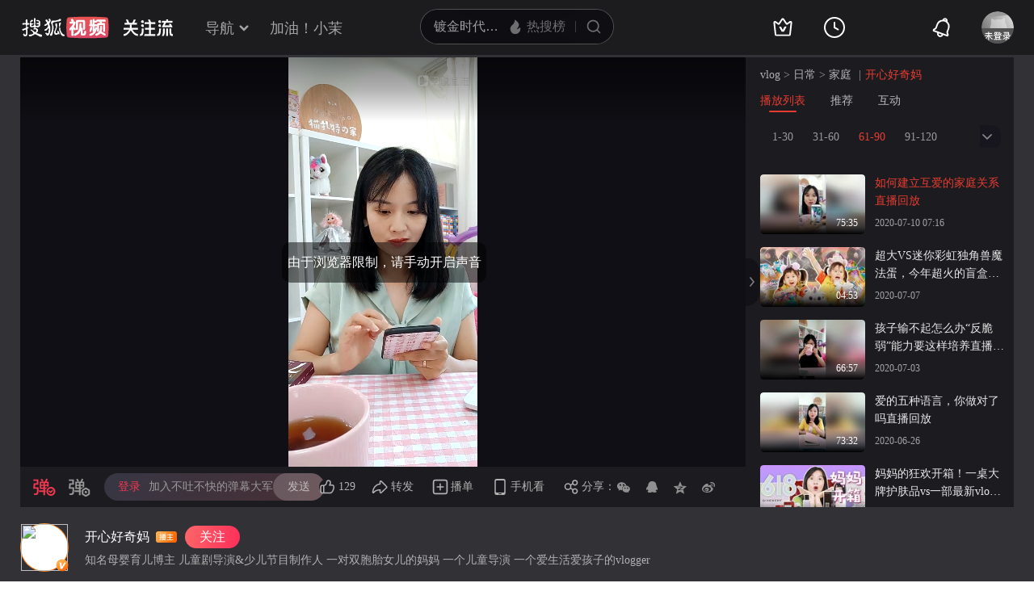

--- FILE ---
content_type: text/html;charset=UTF-8
request_url: https://tv.sohu.com/v/dXMvMzQ0MDA1ODczLzIwMzc3NTk4NS5zaHRtbA==.html
body_size: 13715
content:











 
<!DOCTYPE html>
<html >
<head>
    <meta http-equiv="Content-Type" content="text/html; charset=GBK" />
    
    
    <meta name="keywords" content="直播 回放 家庭关系,vlog视频" />
    
    
    
    
    
    <meta name="description" content="vlog视频：如何建立互爱的家庭关系直播回放"/>
    
    <meta name="category" content="vlog"/>
    <meta name="album" content=""/>
    <meta property="og:url" content="http://my.tv.sohu.com/us/344005873/203775985.shtml"/>
    <meta property="og:type" content="video"/>
    <meta property="og:site_name" content="搜狐视频" />
    <meta property="og:title" content="如何建立互爱的家庭关系直播回放" />
    <meta property="og:image" content="http://e3f49eaa46b57.cdn.sohucs.com/sscs/2020/7/10/15/19/6_174347b20c3g160SysCutcloudSrcimag_203775985_29_2b.jpg" />
    <meta name="mobile-agent" content="format=html5;url= http://my.tv.sohu.com/us/344005873/203775985.shtml"/>
        
    <link type="text/css" rel="stylesheet" href="//css.tv.itc.cn/global/global201302.css" />
    <link type="text/css" rel="stylesheet" href="//css.tv.itc.cn/channel/v6/header.css" />
    <link type="text/css" rel="stylesheet" href="//css.tv.itc.cn/wemedia/play/play-v2b.css" />
    <script type="text/javascript" src="//js.tv.itc.cn/kao.js"></script>
    <script type="text/javascript" src="//js.tv.itc.cn/dict.js"></script>

    <title>如何建立互爱的家庭关系直播回放-vlog视频-搜狐视频</title>

    <script>
        (function(){try{var u=navigator.userAgent;var m=u.match(/iPhone|iPad|iPod/i)||(u.match(/OpenHarmony/i)&&u.match(/Phone|Tablet/));if((location.href.indexOf('#pc')===-1)&&(m||u.indexOf('Android')>-1)){var url=location.href;if(document.referrer){var match=document.referrer.match(/http[s]?:\/\/(.*?)([:\/]|$)/);var landingrefer=match&&match.length>0?match[0]:'';url+=(url.indexOf('?')==-1?'?':'&')+'landingrefer='+encodeURIComponent(landingrefer)}if(m&&m[0]==='iPad'){url=url.replace('//my.tv','//pad.tv').replace('//tv','//pad.tv')}else{url=url.replace('//my.tv','//m.tv').replace('//tv','//m.tv')}location.href=url}}catch(e){}})();
    </script>

    <script>
        var vid = '203775985';
        var pid = playlistId = '344005873';//pid提供评论
        var cid = '9001';
        var cover ='http:\/\/e3f49eaa46b57.cdn.sohucs.com\/sscs\/2020\/7\/10\/15\/19\/6_174347b20c3g160SysCutcloudSrcimag_203775985_29_2b.jpg';
        var _uid = '344005873';
        var category ='10000001;10000001_305300306';
        var cateId = '305300306';
        var _videoInfo = {
                uid: '344005873'
                ,visitor_id: '0'
                ,vid: '203775985'
                ,from: '0' //单视频播放全都是ugc视频
                ,title: '如何建立互爱的家庭关系直播回放'
                ,tag: ''
                ,videoLength: '4535'
                ,uploadTime: '2020-07-10 15:16'
                ,publishTime: '2020-07-10 15:16'
                ,videoUrl: 'http://my.tv.sohu.com/us/344005873/203775985.shtml'
                ,videoSrc: 'http://share.vrs.sohu.com/my/v.swf&topBar=1&id=203775985'
                ,bCover: 'http:\/\/e3f49eaa46b57.cdn.sohucs.com\/sscs\/2020\/7\/10\/15\/19\/6_174347b20c3g160SysCutcloudSrcimag_203775985_29_2b.jpg'
                ,sCover: 'http:\/\/e3f49eaa46b57.cdn.sohucs.com\/c_pad,w_160,h_90,blur_80\/sscs\/2020\/7\/10\/15\/19\/6_174347b20c3g160SysCutcloudSrcimag_203775985_29_2b.jpg'
                ,cover170: 'http:\/\/e3f49eaa46b57.cdn.sohucs.com\/c_pad,w_170,h_110,blur_80\/sscs\/2020\/7\/10\/15\/19\/6_174347b20c3g160SysCutcloudSrcimag_203775985_29_2b.jpg'
                ,vType: '10'//标记20为相册视频
                ,cateCode:'305300306'
                ,nurl:''
                ,uploadFrom:'10004'
                ,plevel:'0'
                ,uploadAddr:''
                ,seriousExtend: '0,0,0,0,0,0,0,0,0,0'
                ,tvFeeText:{}
        };
        var ratio ='0.46';
        var wm_user='20';
        var fc_user='0';
        var fc_video='0';
        var wm_username='开心好奇妈';
        var wm_userphoto='http:\/\/e3f49eaa46b57.cdn.sohucs.com\/c_zoom,w_404,h_404,c_cut,x_0,y_0,w_404,h_404\/2019\/9\/11\/22\/11\/MTAwMTMxXzE1NjgyMTEwNjAyMTc=.jpg'
        var userComeFrom ='30';
        var wm_act='1';
        var wm_playtype='0';
        var ugu = '';
        var ugcode = '';
        var dm = '1';
        var pageid=1;//单视频
        var isVr = '0';
        var videoLevel = '1100';
        var serious = '0';
        var videoPlaylistsVos = '[]';
        var labelImageMap = '{"1":"http://photovms.tv.sohu.com/a52a7169bb5043b0bb5bc036ae4eeb1b.png","2":"http://photovms.tv.sohu.com/01094b1165834a35977b3dc60028e991.png"}';
        var contentMark = ''
    </script>

    

    <script>
        var STATV2_PAGENAME="000200";//统计点击
    </script>

    <script>
        var _sohuHD_page_xps_ads = ['15651', '15652', '15653', '15654', '15655', '15656', '15657', '15658', '15659', '15660'];
    </script>
    <script src="//tv.sohu.com/commonfrag/vrs_flashPlayer.inc"></script>

</head>
<body>
    <script type="text/javascript" src="//js.tv.itc.cn/gg.seed.js"></script>
    <script type="text/javascript" src="//js.tv.itc.cn/site/wemedia/play/v2/planb/inc.js"></script>

    <!-- Start:top -->
     <div class="hd-header pugcplay-hd-header" id="hd_nav">
        <!-- icon symbol -->
    
<svg xmlns="http://www.w3.org/2000/svg" style="display: none;" id="navSymbol">
            <symbol id="icon-cz-channel" viewBox="0 0 20 20">
                <g class="nc-icon-wrapper">
                    <g transform="translate(3 2)" fill="none" fill-rule="evenodd">
                        <rect stroke="currentColor" stroke-width="2" stroke-linecap="round" stroke-linejoin="round"
                            y="9.5" width="5" height="5" rx="1"></rect>
                        <rect stroke="currentColor" stroke-width="2" stroke-linecap="round" stroke-linejoin="round"
                            x="8.5" y="9.5" width="5" height="5" rx="1"></rect>
                        <rect stroke="currentColor" stroke-width="2" stroke-linecap="round" stroke-linejoin="round"
                            y="1" width="5" height="5" rx="1"></rect>
                        <path
                            d="M13.5 4.263a1 1 0 0 1 0 2h-5a1 1 0 1 1 0-2h5Zm0-3.478a1 1 0 0 1 0 2h-5a1 1 0 1 1 0-2h5Z"
                            fill="currentColor"></path>
                    </g>
                </g>
            </symbol>
            <symbol id="icon-cz-fencheng" viewBox="0 0 20 20">
                <g class="nc-icon-wrapper">
                    <g stroke="currentColor" stroke-width="2" fill="none" fill-rule="evenodd" stroke-linecap="round"
                        stroke-linejoin="round">
                        <path d="M7.482 3.616a7.529 7.529 0 0 0 2.982 14.441 7.534 7.534 0 0 0 6.928-4.569"></path>
                        <path d="M11 2a8 8 0 0 1 8 8h0-8Z"></path>
                    </g>
                </g>
            </symbol>
            <symbol id="icon-cz-upload" viewBox="0 0 20 20">
                <g class="nc-icon-wrapper">
                    <g transform="translate(.417 1.364)" fill="none" fill-rule="evenodd">
                        <g stroke="currentColor" stroke-linecap="round" stroke-linejoin="round" stroke-width="2">
                            <path
                                d="M14.14 5a4.545 4.545 0 0 0-9.09 0M5.05 14.09c-2.301 0-4.167-2.034-4.167-4.545C.883 7.035 2.603 5 4.904 5M14.047 14.09c2.301 0 4.167-2.034 4.167-4.545 0-2.51-1.72-4.545-4.021-4.545">
                            </path>
                        </g>
                        <rect fill="currentColor" x="8.596" y="8.636" width="2" height="9" rx="1"></rect>
                        <path stroke="currentColor" stroke-width="2" stroke-linecap="round" stroke-linejoin="round"
                            d="M12.403 10.586 9.575 7.758l-2.828 2.828"></path>
                    </g>
                </g>
            </symbol>
            <symbol id="icon-cz-videomanager" viewBox="0 0 20 20">
                <g class="nc-icon-wrapper">
                    <g fill="none" fill-rule="evenodd">
                        <path
                            d="M6.75 17.5H3.57c-.591 0-1.071-.48-1.071-1.071V3.57c0-.591.48-1.071 1.071-1.071H16.43c.591 0 1.071.48 1.071 1.071v3.23-1.072"
                            stroke="currentColor" stroke-width="2" stroke-linecap="round" stroke-linejoin="round">
                        </path>
                        <path
                            d="m13.513 17.718-2.906-1.68a1 1 0 0 1-.5-.865v-3.338a1 1 0 0 1 .51-.872l3-1.687a1 1 0 0 1 .98 0l3 1.687a1 1 0 0 1 .51.872v3.323a1 1 0 0 1-.519.877l-3.094 1.695a1 1 0 0 1-.981-.012Z"
                            stroke="currentColor" stroke-width="1.8" stroke-linecap="round" stroke-linejoin="round">
                        </path>
                        <path d="M14 15a1.5 1.5 0 1 0 0-3 1.5 1.5 0 0 0 0 3Z" fill="currentColor" fill-rule="nonzero">
                        </path>
                    </g>
                </g>
            </symbol>
            <symbol id="icon-ifox-film" viewBox="0 0 20 20">
                <g class="nc-icon-wrapper">
                    <g fill="none" fill-rule="evenodd">
                        <path
                            d="M3.5 2h13a1 1 0 0 1 1 1v12.546a.5.5 0 0 1-.894.307L12.822 11h0c-.907.768-1.834 1.152-2.783 1.152-.948 0-1.899-.384-2.85-1.152l-3.795 4.856a.5.5 0 0 1-.894-.308V3a1 1 0 0 1 1-1Z"
                            stroke="currentColor" stroke-width="2" stroke-linecap="round" stroke-linejoin="round">
                        </path>
                        <path d="M6 17h8a1 1 0 0 1 0 2H6a1 1 0 0 1 0-2Z" fill="currentColor"></path>
                    </g>
                </g>
            </symbol>
            <symbol id="icon-ifox-format" viewBox="0 0 20 20">
                <g class="nc-icon-wrapper">
                    <g transform="translate(1.5 2)" fill="none" fill-rule="evenodd">
                        <path
                            d="M14.5 13.226V15c0 .552-.384 1-.857 1H1.357C.884 16 .5 15.552.5 15v-1.898m0 .738V1c0-.552.384-1 .857-1h9.196c.22 0 .432.099.591.276l3.09 3.429c.17.189.266.45.266.724V8.7"
                            stroke="currentColor" stroke-width="2" stroke-linecap="round" stroke-linejoin="round">
                        </path>
                        <rect stroke="currentColor" stroke-width="1.8" stroke-linecap="round" stroke-linejoin="round"
                            x="6.5" y="9" width="10" height="4" rx=".5"></rect>
                        <path d="M14.508 4.4h-3.011c-.546 0-.989-.356-.989-.795V.4" fill="currentColor"></path>
                    </g>
                </g>
            </symbol>
            <symbol id="icon-ifox-jisu" viewBox="0 0 20 20">
                <g class="nc-icon-wrapper">
                    <g transform="translate(1 1)" fill="none" fill-rule="evenodd">
                        <circle stroke="currentColor" stroke-width="2" stroke-linecap="round" stroke-linejoin="round"
                            cx="9" cy="9" r="9"></circle>
                        <path
                            d="M7.831 5.033h3.036a.3.3 0 0 1 .241.479L9.13 8.183h2.523a.3.3 0 0 1 .226.497l-3.841 4.414a.3.3 0 0 1-.518-.269l.761-3.067H5.794a.3.3 0 0 1-.269-.432L7.562 5.2a.3.3 0 0 1 .27-.168Z"
                            fill="currentColor"></path>
                    </g>
                </g>
            </symbol>
            <symbol id="icon-ifox-share" viewBox="0 0 20 20">
                <g class="nc-icon-wrapper">
                    <g fill="none" fill-rule="evenodd">
                        <path
                            d="M17.5 12.18v4.249c0 .591-.48 1.071-1.071 1.071H3.57c-.591 0-1.071-.48-1.071-1.071V3.57c0-.591.48-1.071 1.071-1.071h4.3"
                            stroke="currentColor" stroke-width="2" stroke-linecap="round" stroke-linejoin="round">
                        </path>
                        <path d="M10 12V9a4 4 0 0 1 4-4h2" stroke="currentColor" stroke-width="2" stroke-linecap="round"
                            stroke-linejoin="round"></path>
                        <path stroke="currentColor" stroke-width="2" stroke-linecap="round" stroke-linejoin="round"
                            d="M14.992 7.828 17.82 5l-2.828-2.828"></path>
                    </g>
                </g>
            </symbol>
            <symbol id="icon-ifox-zimu" viewBox="0 0 20 20">
                <g class="nc-icon-wrapper">
                    <g transform="translate(2 2)" fill="none" fill-rule="evenodd">
                        <rect stroke="currentColor" stroke-width="2" stroke-linecap="round" stroke-linejoin="round"
                            width="16" height="16" rx="1"></rect>
                        <rect fill="currentColor" fill-rule="nonzero" x="4" y="4" width="8" height="2" rx="1"></rect>
                        <path d="M7 11V5.624h2V11a1 1 0 1 1-2 0Z" fill="currentColor" fill-rule="nonzero"></path>
                    </g>
                </g>
            </symbol>
            <symbol id="icon-my-bookmark" viewBox="0 0 20 20">
                <g class="nc-icon-wrapper">
                    <g stroke="currentColor" stroke-width="2" fill="none" fill-rule="evenodd" stroke-linecap="round"
                        stroke-linejoin="round">
                        <path
                            d="m10.034 15.816-4.052 1.72a1 1 0 0 1-1.387-1.008l.383-4.385h0L2.09 8.82a1 1 0 0 1 .53-1.63l4.29-.99h0l2.267-3.774a1 1 0 0 1 1.714 0L13.158 6.2h0l4.29.99a1 1 0 0 1 .529 1.63l-2.888 3.323h0l.384 4.385a1 1 0 0 1-1.387 1.007l-4.052-1.72h0Z">
                        </path>
                        <path d="M8.486 10.303 9.9 11.718l2.121-2.122"></path>
                    </g>
                </g>
            </symbol>
            <symbol id="icon-my-message" viewBox="0 0 20 20">
                <g class="nc-icon-wrapper">
                    <g transform="translate(1 1)" fill="none" fill-rule="evenodd">
                        <path
                            d="M9 1c-2.21 0-4.21.895-5.657 2.343A7.975 7.975 0 0 0 1 9v7a.997.997 0 0 0 1 1h7c2.21 0 4.21-.895 5.657-2.343A7.975 7.975 0 0 0 17 9c0-2.21-.895-4.21-2.343-5.657A7.975 7.975 0 0 0 9 1Z"
                            stroke="currentColor" stroke-width="2"></path>
                        <rect fill="currentColor" x="6" y="6" width="6" height="2" rx="1"></rect>
                        <rect fill="currentColor" x="6" y="10" width="4" height="2" rx="1"></rect>
                    </g>
                </g>
            </symbol>
            <symbol id="icon-my-rss" viewBox="0 0 20 20">
                <g class="nc-icon-wrapper">
                    <g fill="none" fill-rule="evenodd">
                        <path
                            d="M4 2.5h12a1 1 0 0 1 1 1v13.607a1 1 0 0 1-1.32.947l-5.643-1.907h0l-5.72 1.913A1 1 0 0 1 3 17.11V3.5a1 1 0 0 1 1-1Z"
                            stroke="currentColor" stroke-width="2" stroke-linecap="round" stroke-linejoin="round">
                        </path>
                        <path
                            d="M10 6.5a1 1 0 0 1 1 1l-.001 1H12a1 1 0 0 1 0 2h-1.001l.001 1a1 1 0 1 1-2 0l-.001-1H8a1 1 0 1 1 0-2h.999L9 7.5a1 1 0 0 1 1-1Z"
                            fill="currentColor"></path>
                    </g>
                </g>
            </symbol>
            <symbol id="icon-my-videos" viewBox="0 0 20 20">
                <g class="nc-icon-wrapper">
                    <g stroke="currentColor" fill="none" fill-rule="evenodd" stroke-linecap="round"
                        stroke-linejoin="round">
                        <path d="M3 3h14a1 1 0 0 1 1 1v12a1 1 0 0 1-1 1H3a1 1 0 0 1-1-1V4a1 1 0 0 1 1-1Z"
                            stroke-width="2"></path>
                        <path stroke-width="1.8" d="m12.5 10-4 3V7z"></path>
                    </g>
                </g>
            </symbol>
            <symbol id="icon-nav-arrowdown" viewBox="0 0 10 7">
                <g class="nc-icon-wrapper">
                    <path d="M1.468 1.536 5.004 5.07 8.54 1.536" stroke="currentColor" stroke-width="2" fill="none"
                        fill-rule="evenodd" stroke-linecap="round"></path>
                </g>
            </symbol>
            <symbol id="icon-nav-arrowup" viewBox="0 0 10 7">
                <g class="nc-icon-wrapper">
                    <path d="M1.468 5.464 5.004 1.93 8.54 5.464" stroke="currentColor" stroke-width="2" fill="none"
                        fill-rule="evenodd" stroke-linecap="round"></path>
                </g>
            </symbol>
            <symbol id="icon-nav-cz" viewBox="0 0 28 26">
                <g class="nc-icon-wrapper">
                    <g stroke="currentColor" stroke-width="2" fill="none" fill-rule="evenodd" stroke-linecap="round">
                        <path
                            d="M21 8A7 7 0 0 0 7 8m.219 12c-3.409 0-6.172-2.686-6.172-6s2.548-6 5.956-6m13.813 12c3.408 0 6.171-2.686 6.171-6s-2.547-6-5.955-6"
                            stroke-linejoin="round"></path>
                        <path d="m18.24 15.328-3.89-3.889a.5.5 0 0 0-.707 0l-3.89 3.89h0M14.01 13.5 14.003 24"></path>
                    </g>
                </g>
            </symbol>
            <symbol id="icon-nav-history" viewBox="0 0 26 26">
                <g class="nc-icon-wrapper">
                    <g transform="translate(1 1)" fill="none" fill-rule="evenodd">
                        <circle stroke="currentColor" stroke-width="2" cx="12" cy="12" r="12"></circle>
                        <path d="M12 5a1 1 0 0 1 1 1v7a1 1 0 0 1-2 0V6a1 1 0 0 1 1-1Z" fill="currentColor"
                            fill-rule="nonzero"></path>
                        <path
                            d="M11.235 12.562a1 1 0 0 1 1.366-.366l3.464 2a1 1 0 0 1-1 1.732l-3.464-2a1 1 0 0 1-.366-1.366Z"
                            fill="currentColor" fill-rule="nonzero"></path>
                    </g>
                </g>
            </symbol>
            <symbol id="icon-nav-hot" viewBox="0 0 18 18">
                <g class="nc-icon-wrapper">
                    <g fill-rule="nonzero" fill="none">
                        <path
                            d="M8.5 17c3.02 0 5.5-2.447 5.5-5.588 0-.771-.038-1.598-.456-2.883-.418-1.284-.502-1.45-.944-2.244-.19 1.62-1.2 2.294-1.456 2.496 0-.21-.611-2.53-1.538-3.918C8.696 3.5 7.46 2.606 6.735 2c0 1.151-.317 2.863-.77 3.735-.454.872-.539.904-1.105 1.553-.566.649-.826.849-1.3 1.636-.473.788-.56 1.837-.56 2.608C3 14.672 5.48 17 8.5 17Z"
                            stroke="none" fill="currentColor" stroke-linejoin="round"></path>
                    </g>
                </g>
            </symbol>
            <symbol id="icon-nav-ifox" viewBox="0 0 26 26">
                <g class="nc-icon-wrapper">
                    <g transform="translate(1.75 2)" fill="none" fill-rule="evenodd">
                        <path d="M1.25 0h20a1 1 0 0 1 1 1v16a1 1 0 0 1-1 1h-20a1 1 0 0 1-1-1V1a1 1 0 0 1 1-1Z"
                            stroke="currentColor" stroke-width="2"></path>
                        <path
                            d="m13.509 9.498-3.535 2.374a.6.6 0 0 1-.934-.498V6.626a.6.6 0 0 1 .934-.498l3.535 2.374a.6.6 0 0 1 0 .996Z"
                            stroke="currentColor" stroke-width="1.6"></path>
                        <rect fill="currentColor" x="5.25" y="21" width="12" height="2" rx="1"></rect>
                    </g>
                </g>
            </symbol>
            <symbol id="icon-nav-phone" viewBox="0 0 26 26">
                <g class="nc-icon-wrapper">
                    <g transform="translate(3 2)" fill="none" fill-rule="evenodd">
                        <path d="M1 0h18a1 1 0 0 1 1 1v20a1 1 0 0 1-1 1H1a1 1 0 0 1-1-1V1a1 1 0 0 1 1-1Z"
                            stroke="currentColor" stroke-width="2"></path>
                        <rect fill="currentColor" x="6" y="16" width="8" height="2" rx="1"></rect>
                    </g>
                </g>
            </symbol>
            <symbol id="icon-nav-search" viewBox="0 0 18 18">
                <g class="nc-icon-wrapper">
                    <g transform="translate(1 1)" stroke="currentColor" fill="none" fill-rule="evenodd">
                        <circle stroke-width="2" cx="7" cy="7" r="7"></circle>
                        <rect transform="rotate(-45 13.707 13.707)" x="13.207" y="11.207" width="1" height="5" rx=".5">
                        </rect>
                    </g>
                </g>
            </symbol>
            <symbol id="icon-vip-gift" viewBox="0 0 20 20">
                <g class="nc-icon-wrapper">
                    <g stroke="currentColor" stroke-width="2" fill="none" fill-rule="evenodd" stroke-linecap="round"
                        stroke-linejoin="round">
                        <path d="M15.02 5.14V2a.5.5 0 0 0-.748-.434L9.368 4.369"></path>
                        <path d="M5 5.14V2a.5.5 0 0 1 .748-.434l4.904 2.803"></path>
                        <path d="M3 5.138h14a1 1 0 0 1 1 1v3a1 1 0 0 1-1 1H3a1 1 0 0 1-1-1v-3a1 1 0 0 1 1-1Z"></path>
                        <path d="M4 10.138h12a1 1 0 0 1 1 1v6a1 1 0 0 1-1 1H4a1 1 0 0 1-1-1v-6a1 1 0 0 1 1-1Z"></path>
                    </g>
                </g>
            </symbol>
            <symbol id="icon-vip-tequan" viewBox="0 0 20 20">
                <g class="nc-icon-wrapper">
                    <g fill="none" fill-rule="evenodd">
                        <path
                            d="m3.447 16.193-1.76-9.725a.6.6 0 0 1 .865-.64l3.169 1.63h0l3.757-5.414a.6.6 0 0 1 .986 0l3.757 5.414h0l3.168-1.63a.6.6 0 0 1 .865.64l-1.76 9.725a1 1 0 0 1-.984.822H4.431a1 1 0 0 1-.984-.822Z"
                            stroke="currentColor" stroke-width="2" stroke-linecap="round" stroke-linejoin="round">
                        </path>
                        <path
                            d="M9.065 13.305c.05.091.177.152.321.152h1.45c.08 0 .15-.033.177-.083l2.034-3.813c.028-.053-.036-.108-.12-.103l-1.614.112c-.109.007-.201.057-.237.127l-1.013 1.966-1.02-1.975c-.036-.07-.13-.12-.24-.127L7.18 9.457c-.084-.005-.147.05-.119.103l2.005 3.745Z"
                            fill="currentColor"></path>
                    </g>
                </g>
            </symbol>
            <symbol id="icon-vip-nr" viewBox="0 0 20 20">
                <g class="nc-icon-wrapper">
                    <g transform="translate(1 1)" stroke="currentColor" stroke-width="1.5" fill="none"
                        fill-rule="evenodd" stroke-linecap="round" stroke-linejoin="round">
                        <path
                            d="m9.034 11.49-1.834.778a.5.5 0 0 1-.693-.504L6.68 9.78h0L5.374 8.277a.5.5 0 0 1 .265-.816l1.94-.448h0l1.026-1.707a.5.5 0 0 1 .857 0l1.026 1.707h0l1.94.448a.5.5 0 0 1 .266.816L11.387 9.78h0l.174 1.984a.5.5 0 0 1-.694.504l-1.833-.778h0Z">
                        </path>
                        <circle cx="9" cy="9" r="9"></circle>
                    </g>
                </g>
            </symbol>
            <symbol id="icon-nav-bell" viewBox="0 1 28 28">
                <g class="nc-icon-wrapper">
                    <path fill="currentColor" fill-rule="evenodd" d="m18.367 7.76.005.002-.016-.006c-3.31-1.161-6.97.586-8.185 3.922L8.62 15.944a1.96 1.96 0 0 1-.762.965l-2.159 1.423 15.698 5.714-.74-2.478a1.96 1.96 0 0 1 .038-1.229l1.552-4.266c1.215-3.336-.466-7.027-3.749-8.265l-.07-.026.014.005-.014-.005zm-.417-2.133a8.4 8.4 0 0 1 2.173.782 1.28 1.28 0 0 0-.863-1.084 1.28 1.28 0 0 0-1.31.302m-2.097-.166c.613-1.678 2.463-2.55 4.127-1.945 1.664.606 2.52 2.464 1.91 4.144a8.43 8.43 0 0 1 2.168 9.072l-1.553 4.266.924 3.097-.444 1.22a1.295 1.295 0 0 1-1.65.778L4.428 19.94a1.295 1.295 0 0 1-.764-1.658l.444-1.219 2.698-1.778 1.553-4.266a8.43 8.43 0 0 1 7.493-5.558M11.071 22.36a1.937 1.937 0 0 0 1.145 2.487c1 .364 2.11-.16 2.477-1.169l1.812.66c-.734 2.015-2.957 3.064-4.954 2.338-1.997-.727-3.025-2.96-2.292-4.976z" />
                </g>
            </symbol>
        </svg>
    <!-- Start:hd-topbar -->
    <div class="hd-topbar">
        <div class="hd-topbar-inner">
            <div class="hd-logo" pb-impress="" pb-click="" data-pb-txid="nn_pg_icon_logo">
              
<h1><a href="//tv.sohu.com" target="_blank" class="logo-link" pb-click pb-impress data-pb-txid="nn_pg_icon_logo">搜狐视频</a></h1>
                    <!-- Start head 运营位
                    <a href="" class="adv-link"><img src="http://i3.itc.cn/20161114/330b_43a52d7d_994a_60df_2346_423a72dd2a76_1.gif" class="adv-pic"></a>
                    End head 运营位 -->


<a style="display:none" class="hd-gzl" href="//tv.sohu.com/s/follow/index.html" target="_blank">    <svg width="61" height="21" fill="none"><defs><clipPath id="gzl-nav-a"><rect width="61" height="21" rx="0"/></clipPath></defs><g clip-path="url(#gzl-nav-a)"><path fill="currentColor" d="M25.07 20.481c.082-.076.196-.177.407-.497.316-.469.53-1.143.674-1.765h5.372v-5.467h-4.975v-2.243h4.975V5.692h-5.467V3.444h5.452L30.064.158h2.477l1.445 3.286h5.228v2.243H33.76v4.817h4.96v2.243h-4.955v5.467h5.505v2.262h-14.2zM0 18.214c2.545-.038 4.726-2.387 5.792-3.769l.842-1.1c.005-.005.086-.124.22-.359l.115-.215H0v-2.248h7.815V6.194h2.244v4.329h7.772v2.243h-6.983l.129.22c.076.12.158.244.244.359l.808 1.09c.876 1.144 3.157 3.731 5.802 3.779v2.258c-2.487 0-4.386-1.048-6.452-3.463a21 21 0 0 1-1.78-2.406l-.693-1.1-.694 1.1a21 21 0 0 1-1.779 2.406C4.644 19.118 2.913 20.476 0 20.476zM23.167 4.195a1.51 1.51 0 0 1-1.425-2c.138-.44.497-.798.942-.937a1.51 1.51 0 0 1 1.994 1.43l-.004 1.502H23.22z"/><path fill="currentColor" d="M1.238 6.395V4.152h3.248L2.778.26h2.468L6.96 4.152h3.936L12.603.26h2.473l-1.713 3.893h3.234v2.243zM24.863 4.195h-1.67V1.182h.149c.837 0 1.516.679 1.516 1.516v1.497zM41.613 18.223c1.866 0 2.181-2.74 2.234-3.549.072-1.119.1-2.745.105-3.434h2.243c-.043 4.544-.459 6.352-.904 7.347-.358.803-1.171 1.908-3.673 1.908v-2.272zM44.493 4.195a1.51 1.51 0 0 1-1.425-2c.138-.44.497-.798.942-.937a1.51 1.51 0 0 1 1.995 1.43L46 4.19h-1.454zM44.493 9.213A1.506 1.506 0 1 1 46 7.706l-.005 1.502H44.54z"/><path fill="currentColor" d="M46.187 4.195h-1.67V1.182h.149c.837 0 1.516.679 1.516 1.516v1.497zM46.187 9.213h-1.67V6.199h.149c.837 0 1.516.68 1.516 1.516v1.498zM20.29 18.21c1.864 0 2.18-2.74 2.233-3.55.071-1.114.1-2.74.105-3.433h2.243c-.043 4.543-.459 6.351-.904 7.341-.359.804-1.172 1.909-3.673 1.909V18.21zM23.167 9.213a1.506 1.506 0 1 1 1.507-1.507l-.005 1.502h-1.454z"/><path fill="currentColor" d="M24.863 9.213h-1.67V6.199h.149c.837 0 1.516.68 1.516 1.516v1.498zM52.787 11.176v9.32h2.248v-9.32zM51.004 11.179h-2.243v2.166l-.01 2c-.076 1.626-.573 4.022-1.468 5.151h2.272c.861-.928 1.45-2.898 1.45-5.333v-3.984"/><path fill="currentColor" fill-rule="evenodd" d="M59.059 14.01v.813l-.001.273c-.002.408-.003.801.029 1.159.038.635.124.944.257 1.273.166.404.565.784 1.593.858v2.11c-2.445 0-2.964-.245-3.48-1.128-.469-.797-.646-1.866-.646-4.366V11.18h2.248z"/><rect width="13.072" height="2.248" x="60.518" y="4.095" fill="currentColor" rx="0" transform="rotate(180 60.518 4.095)"/><rect width="9.112" height="2.248" x="58.379" y="9.658" fill="currentColor" rx="0" transform="rotate(180 58.379 9.658)"/><path fill="currentColor" d="m49.89 9.59 3.076-6.4a.127.127 0 0 0-.048-.177L51.2 2.018a.127.127 0 0 0-.177.048l-3.406 6.97a.414.414 0 0 0 .359.62h1.803a.14.14 0 0 0 .11-.066M55.992 5.6l2.21 4.057h1.884c.316 0 .512-.34.354-.613l-1.855-3.443z"/><rect width="2" height="2.253" x="52.787" y="2" fill="currentColor" rx="0" transform="rotate(-90 52.787 2)"/></g></svg>   <span class="gzl-tips" style="display: none;"></span></a>
            </div>
            <!-- Start:hd-nav -->
            <div class="hd-nav">
                <ul class="hd-subMenu cfix">
                    <li class="hd-subnav">
                       
<a href="javascript:;" class="txt" pb-hover data-pb-txid="nn_mainnav_top_more">导航<i class="txt-end"> <svg class="icon hid"> <use xlink:href="#icon-nav-arrowdown" href="#icon-nav-arrowdown"></use> </svg></i>
</a>
<div class="hd-nav-channel-more">
    <div class="hd-nav-main">
        <div class="nav-main-inner">
            <!-- Start:nav-item -->
            <div class="nav-item item1">
                <div class="nav-item-row">
                    <span class="sort-bti"><a href="//tv.sohu.com/drama/" target="_blank" pb-impress="" pb-click="" data-pb-txid="mainnav_drama" data-pb-other="{category}">电视剧</a></span>
                    <span class="sort"><a href="//so.tv.sohu.com/list_p1101_p2_p3_u5185_u5730_p4-1_p5_p6_p77_p80_p9_p10_p11_p12_p13.html" target="_blank" pb-click="" data-pb-txid="mainnav_drama_cn" data-pb-other="{category}">内地剧</a></span>
                    <span class="sort-end"><a href="//tv.sohu.com/drama/us/" target="_blank" pb-click="" data-pb-txid="mainnav_drama_am" data-pb-other="{category}">美剧</a></span>
                </div>

                <div class="nav-item-row">
                    <span class="sort-bti"><a href="//tv.sohu.com/movie/" target="_blank" pb-click="" data-pb-txid="mainnav_film" data-pb-other="{category}">电影</a></span>
                    <span class="sort"> <a href="//so.tv.sohu.com/list_p1100_p20_p3_u7f8e_u56fd_p40_p5_p6_p73_p80_p9_2d1_p101_p11.html" target="_blank" pb-click="" data-pb-txid="mainnav_film_am" data-pb-other="{category}">美国</a></span>
                    <span class="sort-end"><a href="//so.tv.sohu.com/list_p1100_p20_p3_u5185_u5730_p40_p5_p6_p73_p80_p9_2d1_p101_p11.html" pb-click="" data-pb-txid="mainnav_cn" data-pb-other="{category}">华语</a></span>
                </div>
            </div>
            <!-- End:nav-item -->

            <!-- Start:nav-item -->
            <div class="nav-item item2">
                <div class="nav-item-row">
                    <span class="sort-bti"><a href="//tv.sohu.com/show/" target="_blank" pb-click="" data-pb-txid="mainnav_show" data-pb-other="{category}">综艺</a></span>
                    <span class="sort-zongyi"><a href="" target="_blank" pb-click="" data-pb-txid="金牌调解" data-pb-other="{category}">金牌调解</a></span>
                    <span class="sort-end"><a href="//tv.sohu.com/drama/korea/" target="_blank" pb-click="" data-pb-txid="韩娱" data-pb-other="{category}">韩娱</a></span>
                </div>

                <div class="nav-item-row">
                    <span class="sort-bti"><a href="//tv.sohu.com/comic/" target="_blank" pb-click="" data-pb-txid="mainnav_comic" data-pb-other="{category}">动漫</a></span>
                    <span class="sort"><a href="//tv.sohu.com/child/index.shtml" target="_blank" pb-click="" data-pb-txid="mainnav_comic_child" data-pb-other="{category}">少儿</a></span>
                    <span class="sort-end"><a href="//so.tv.sohu.com/list_p1115_p2115111_p3_p4_p5_p6_p73_p8_p9_p10_p11_p12_p13.html" target="_blank" pb-click="" data-pb-txid="mainnav_comic_youth" data-pb-other="{category}">青春</a></span>
                </div>
            </div>
            <!-- End:nav-item -->

            <!-- Start:nav-item -->
            <div class="nav-item item3">
                <div class="nav-item-row">
                    <span class="sort3"><a href="//tv.sohu.com/news/" target="_blank" pb-click="" data-pb-txid="mainnav_news" data-pb-other="{category}">新闻</a></span>
                    <span class="sort3"><a href="//tv.sohu.com/yule/" target="_blank" pb-click="" data-pb-txid="mainnav_yule" data-pb-other="{category}">娱乐播报</a></span>
                    <span class="sort3"><a href="https://film.sohu.com/" target="_blank" pb-click="" data-pb-txid="mainnav_vip" data-pb-other="{category}">VIP会员</a></span>
                </div>

                <div class="nav-item-row">
                    <span class="sort3"><a href="//tv.sohu.com/self/" target="_blank" pb-click="" data-pb-txid="mainnav_self" data-pb-other="{category}">搜狐自制</a></span>
                    <span class="sort3"><a href="//tv.sohu.com/sports/" target="_blank" pb-click="" data-pb-txid="mainnav_sports" data-pb-other="{category}">体育电竞</a></span>
                    <span class="sort3"><a href="//tv.sohu.com/documentary/" target="_blank" pb-click="" data-pb-txid="mainnav_docu" data-pb-other="{category}">纪录片</a></span>
                </div>
            </div>
            <!-- End:nav-item -->


            <!-- Start:nav-item -->
            <div class="nav-item item4">
                <div class="nav-item-row">
                    <span class="sort4">
                    <a href="//tv.sohu.com/ugc/musician/" target="_blank" pb-click="" data-pb-txid="mainnav_ugc_musician" data-pb-other="{category}">国风</a>
                    </span>
                    <span class="sort4">
                    <a href="//tv.sohu.com/ugc/" pb-click="" target="_blank" data-pb-txid="mainnav_ugc" data-pb-other="{category}">KPOP</a>
                    </span>
                    <span class="sort4">
                    <a href="//qf.56.com/?union=sohu_home_tap" target="_blank" pb-click="" data-pb-txid="mainnav_qianfan" data-pb-other="{category}">千帆</a>
                    </span>

                    <span class="sort4">
                    <a href="//tv.sohu.com/hothdtv/" target="_blank" pb-click="" data-pb-txid="mainnav_top" data-pb-other="{category}">排行榜</a>
                    </span>
                </div>

                <div class="nav-item-row">
                    <span class="sort4 sort4-first">
                    <a href="//tv.sohu.com/user/342806571" target="_blank" pb-click="" data-pb-txid="mainnav_ugc_1" data-pb-other="{category}">张朝阳的物理课</a>
                    </span>
                    <span class="sort4">
                    <a href="//tv.sohu.com/ugc/health/" target="_blank" pb-click="" data-pb-txid="mainnav_ugc_2" data-pb-other="{category}">健康</a>
                    </span>
                    <span class="sort4">
                    <a href="//tv.sohu.com/ugc/culture/" target="_blank" pb-click="" data-pb-txid="mainnav_ugc_3" data-pb-other="{category}">文化</a>
                    </span>
                    <span class="sort4">
                    <a href="//tv.sohu.com/ugc/popular-science/" target="_blank" pb-click="" data-pb-txid="mainnav_ugc_4" data-pb-other="{category}">科普</a>
                    </span>
                </div>
            </div>
            <!-- End:nav-item -->


            <div class="nav-other">
                <a class="nav-vip" href="//film.sohu.com/vip.html" target="_blank" pb-click="" data-pb-txid="mainnav_vip_icon" data-pb-other="{category}">
                开通会员
                </a>
                <a href="//my.tv.sohu.com/user/media/index.do" class="nav-self" target="_blank" pb-click="" data-pb-txid="mainnav_ugc_icon" data-pb-other="{category}">加入自媒体</a>
            </div>
        </div>
    </div>
</div>
                    </li>
                    <li>
                        <p class="hd-hotWord" pb-click-a="" data-pb-txid="pg_topnav_bjtj"> 
                            <a href="//tv.sohu.com/s2026/dsjjyxm/" target="_blank">加油！小茉</a> 
    <a href="//tv.sohu.com/s2026/dsjjdfx/" target="_blank">绝地防线</a> 
    <a href="//tv.sohu.com/s2025/jmfnms2026/" target="_blank">非你莫属</a> 
    <a href="//tv.sohu.com/s2025/dsjshenglizhe/" target="_blank">胜利者</a> 

                        </p>
                    </li>
                </ul>
            </div>
            <!-- End:hd-nav -->
            <!-- Start:hd-search -->
            <!-- 搜索词维护 -->
            <div class="hd-search">
                        <input type="hidden" class="hd-input" value="镀金时代第三季" name="wd" id="gNewSearch" >
            </div>
            <!-- End:hd-search -->
            <!-- Start:hd-function -->
            <div class="hd-function">
                
<div class="hd-fBox hd-fBox-vip"> <a href="javascript:;" class="hd-fBtn" pb-impress="" pb-hover=""
    pb-click="" data-pb-txid="nn_mainnav_top_vipicon"><span class="fico fico-vip"></span><span
        class="text">会员</span></a>
</div>
<div class="hd-fBox hd-fBox-history"> <a href="//my.tv.sohu.com/i/history" target="_blank"
    pb-hover="" pb-click="" data-pb-txid="nn_pg_history_icon" class="hd-fBtn"
    data-pb-other="{category}"><span class="fico fico-history"><svg class="icon">
            <use xlink:href="#icon-nav-history" href="#icon-nav-history"></use>
        </svg></span><span class="text">看过</span></a>
</div>
<div class="hd-fBox hd-fBox-upload"> <a href="//my.tv.sohu.com/user/video/upload.do" target="_blank"
    class="hd-fBtn" pb-hover="" pb-click="" data-pb-txid="nn_pg_nav_upload"
    data-pb-other="{category}"><span class="fico fico-upload"><svg class="icon">
            <use xlink:href="#icon-nav-cz" href="#icon-nav-cz"></use>
        </svg></span><span class="text">上传</span></a>
</div>
<div class="hd-fBox hd-fBox-ifox"> <a href="//tv.sohu.com/down/index.shtml?downLoad=windows"
    target="_blank" class="hd-fBtn" pb-hover="" pb-click="" data-pb-txid="nn_pg_nav_yy"
    data-pb-other="{category}"><span class="fico fico-ifox"><svg class="icon">
            <use xlink:href="#icon-nav-ifox" href="#icon-nav-ifox"></use>
        </svg></span><span class="text">客户端</span></a>
</div>
<div class="hd-fBox hd-fBox-app"> <a href="//tv.sohu.com/down/index.shtml?downLoad=android"
    target="_blank" class="hd-fBtn" pb-hover="" pb-click="" data-pb-txid="nn_pg_nav_app"
    data-pb-other="{category}"><span class="fico fico-app"><svg class="icon">
            <use xlink:href="#icon-nav-phone" href="#icon-nav-phone"></use>
        </svg></span><span class="text">APP</span><svg class="fico-app-tip" viewBox="0 0 39 16"
        aria-hidden="true">
        <defs>
            <linearGradient x1="11.12%" y1="44.873%" x2="95.483%" y2="56.501%" id="a">
                <stop stop-color="#FFD4BC" offset="0%"></stop>
                <stop stop-color="#DF9F8E" offset="100%"></stop>
            </linearGradient>
        </defs>
        <g fill="none" fill-rule="evenodd">
            <path d="M8 0h23a8 8 0 1 1 0 16H2a2 2 0 0 1-2-2V8a8 8 0 0 1 8-8Z" fill="url(#a)">
            </path>
            <path
                d="M9.681 10.911c1.287-.711 2.07-1.584 2.349-2.61h2.367v-.882h-2.205c.036-.306.063-.666.072-1.062h1.827v-.864h-.963c.216-.378.414-.81.594-1.278L12.84 3.9a12.6 12.6 0 0 1-.666 1.593h-1.296l.468-.234c-.234-.468-.486-.9-.738-1.278l-.837.405c.243.324.477.693.693 1.107h-.99v.864h1.863a9.285 9.285 0 0 1-.081 1.062H9.168v.882h1.863c-.306.756-.954 1.368-1.944 1.845l.594.765ZM8.097 6.114l.675-.666A11.583 11.583 0 0 0 7.26 4.044l-.648.612c.648.522 1.143 1.008 1.485 1.458Zm-.981 6.228c.45-.81.756-1.206.936-1.206.099 0 .207.072.333.225.27.306.585.513.945.621.378.09.855.144 1.44.153.576.009 1.116.018 1.611.018h2.061l.225-.927c-.243.018-.594.036-1.053.054-.468 0-.918.009-1.368.009-.702 0-1.305-.009-1.827-.018-.531-.018-.927-.09-1.188-.225a2.384 2.384 0 0 1-.63-.531l-.099-.099v-3.42H6.441v.864h1.188v2.466c-.36.198-.756.657-1.206 1.377l.693.639Zm6.633-1.404.657-.72a15.812 15.812 0 0 0-1.926-1.53l-.549.621c.63.459 1.242.999 1.818 1.629Zm1.989-3.159c.54-.297 1.053-.612 1.53-.945v.684h4.491V6.87c.459.324.945.63 1.467.9l.513-.918a12.517 12.517 0 0 1-3.897-2.907h-.684c-1.044 1.17-2.349 2.142-3.924 2.916l.504.918Zm5.715-1.143h-3.915A11.317 11.317 0 0 0 19.5 4.791a11.201 11.201 0 0 0 1.953 1.845Zm.765 5.652.783-.549c-.45-.648-1.08-1.422-1.899-2.304l-.729.459c.297.342.576.675.837.999-1.152.135-2.34.234-3.555.306a8.323 8.323 0 0 0 1.323-1.845h4.185v-.918h-7.308v.918h2.034a9.964 9.964 0 0 1-1.143 1.665c-.099.108-.261.198-.486.252l.252.819c2.088-.126 3.825-.297 5.22-.513.171.234.333.477.486.711Zm8.883-5.616V4.215h-5.193v2.457h5.193Zm-.909-.81h-3.375v-.819h3.375v.819Zm-3.879 4.887V8.031h4.383v2.574h.936V7.176h-6.255v3.573h.936Zm-1.404 1.593c1.764-.162 2.862-.531 3.312-1.089.432-.441.711-1.341.837-2.709l-.954-.09c-.063 1.062-.297 1.818-.702 2.25-.468.45-1.422.711-2.862.783l.369.855Zm7.02.009.504-.783a21.082 21.082 0 0 0-3.195-1.098l-.468.693c1.08.288 2.133.684 3.159 1.188Z"
                fill="#562117" fill-rule="nonzero"></path>
        </g>
    </svg></a>
</div>
<div class="hd-fBox hd-fBox-user"
data-bg="//photocdn.tv.sohu.com/img/20190704/pic_org_a646c210-3a59-40d7-93b5-a4a52595effa.jpg">
<div class="hd-fBtn-user" pb-hover pb-click data-pb-txid="nn_pg_login_icon"
    data-pb-other="{category}"><img class="user-photo"
        src="//css.tv.itc.cn/channel/playv4/play-nav/user-default.png" /></div>
</div>
            </div>
            <!-- End:hd-function -->
        </div>
  </div>
    </div>
    <!-- End:top -->
    <script>
        messagebus.publish('core.loaded_nav');
        window.__tv_M && __tv_M.addTag('nav');
    </script>

    <div id="playerBar">
        <div id="sohuplayer" class="cfix"> </div>

        <div id="infoplayer" class="cfix">
            <!-- Start:infoplayer-main -->
            <div class="infoplayer-main">
                <div class="crumb" pb-click data-pb-txid="pugc_palyer_mbx">

                    
                        <a href="http://so.tv.sohu.com/list_p11001_p2305_p3_p4_p5_p6_p7_p8_p9_p10_p11_p12_p13.html" target="_blank" class="a-gray">vlog</a>
                    
                    

                    
                        <span class="f-song">&gt;</span>
                        
                            <a href="http://so.tv.sohu.com/list_p11001_p2305_p3305300_p4_p5_p6_p7_p8_p9_p10_p11_p12_p13.html" target="_blank" class="a-gray">日常</a>
                        
                        
                    

                    
                        <span class="f-song">&gt;</span>
                        
                            <a href="http://so.tv.sohu.com/list_p11001_p2305_p3305300_p4305300306_p5_p6_p7_p8_p9_p10_p11_p12_p13.html" target="_blank" class="a-gray">家庭</a>
                        
                        
                    

                </div>
                <!-- Start:function -->
                <div class="function" id="playtoolbar"></div>
                <!-- End:function -->

                <!-- Start:jieshao -->
                <div class="jieshao cfix">
                    <a href="//tv.sohu.com/user/344005873" title="开心好奇妈" target="_blank" pb-click data-pb-txid="pugc_player_xftx"><img class="jieshao-photo" lazysrc="http://e3f49eaa46b57.cdn.sohucs.com/c_zoom,w_404,h_404,c_cut,x_0,y_0,w_404,h_404/2019/9/11/22/11/MTAwMTMxXzE1NjgyMTEwNjAyMTc=.jpg" src="//css.tv.itc.cn/channel/v2/index-images/default_c.svg" alt="开心好奇妈" width="60" height="60"></a>
                    <div class="jieshao-info" pb-click-a>
                        <a href="//tv.sohu.com/user/344005873" class="jieshao-user" target="_blank" title="开心好奇妈" data-pb-txid="pugc_player_xfnickname" >开心好奇妈</a>
                        
                            <a href="//my.tv.sohu.com/user/media/index.do" title="搜狐视频认证播主" target="_blank" class="chupinren" data-pb-txid="pugc_player_xficon">
                                <img src="//my.tv.sohu.com/user/a/media/productlevel.do?type=02&amp;uid=344005873"/>
                            </a>
                        

                        

                        
                            
                        

                        <span pb-click data-pb-txid="pugc_player_xfgz" data-pb-txid-sub="pugc_player_xfgz"
                           data-pb-txid-unsub="pugc_player_xfqxgz" data-pb-other="{user_id:344005873}" data-rss-uid="344005873" class="guanzhu">关注</span>
                    </div>

                    <div class="jieshao-detail">
                        <p class="jieshao-detail-text" title="知名母婴育儿博主
儿童剧导演&少儿节目制作人
一对双胞胎女儿的妈妈
一个儿童导演
一个爱生活爱孩子的vlogger">知名母婴育儿博主
儿童剧导演&少儿节目制作人
一对双胞胎女儿的妈妈
一个儿童导演
一个爱生活爱孩子的vlogger</p>
                    </div>
                </div>
                <!-- End:jieshao -->
            </div>
            <!-- End:infoplayer-main -->

            <!-- Start:infoplayer-side -->
            <div class="infoplayer-side">
                <div class="adv">
                    <div id="15651"></div>
                    <script type="text/javascript">
                        _sohuHD.AD.init('15651');
                    </script>
                </div>
            </div>
            <!-- End:infoplayer-side -->
        </div>

        <script>
            messagebus.publish('core.rendervideo');
        </script>
    </div>
    <script>
        messagebus.publish('core.loaded_first_screen');
    </script>


    <!-- Start:content -->
    <div class="content cfix" id="content">
        <div class="content-inner">
            <!-- Start:mod-column-main -->
            <div class="mod-column-main l">
                <!-- Start:运营位  -->
                <div class="modAdv">
<a href="//sp.qf.56.com/loginPage.do?union=sohu_player_ad_place&link=https%3a%2f%2fsp.qf.56.com%2fsohu%2fplayerBottom.do%3funion%3dsohu_player_ad_place" target="_blank" pb-click data-pb-txid="pugc_player_yytj">
    <img lazysrc="//photocdn.tv.sohu.com/img/20240325/frag_item_1711347558349_1.jpg" src="//css.tv.itc.cn/channel/v2/index-images/default_h.svg" alt="">
</a>
</div>


                <!-- Start:运营位  -->


                <!-- Start:猜你喜欢  -->
                <div class="mod news-love" id="otherswatch"></div>
                <!-- End:猜你喜欢  -->

                <div class="modAdv multi-group">
                    <div id="15655"></div>
                    <div id="15656"></div>
                    <div id="15657"></div>
                    <script type="text/javascript">
                    (function(){
                        var adIds = ['15655','15656','15657'];
                        var parentDiv = document.getElementById(adIds[0]).parentNode;
                        _sohuHD.AD.ready(function() {
                            adIds.forEach(function(id){
                                _sohuHD.AD.init(id);
                                _sohuHD.AD.subscribe(id, function(topic, data){
                                    if (!data.src || data.type != 'picturetxt') {
                                        Mix.css.addClass(parentDiv , 'multi-empty');
                                        parentDiv.style.display = 'none';
                                    }
                                });
                            });
                        });
                    })()
                    </script>
                </div>

                <!-- Start:推荐出品人  -->
                <div class="mod news-producer">
                    <div class="mod-hd">
                        <h3>推荐出品人</h3>
                        <a href="//tv.sohu.com/s/my/user/media/index.html" class="mod-more" target="_blank" pb-click="" data-pb-txid="tvnew_drama_more">加入自媒体</a>
                    </div>
                </div>
                <!-- End:推荐出品人  -->

                <div class="modAdv multi-group">
                    <div id="15658"></div>
                    <div id="15659"></div>
                    <div id="15660"></div>
                    <script type="text/javascript">
                    (function(){
                        var adIds = ['15658','15659','15660'];
                        var parentDiv = document.getElementById(adIds[0]).parentNode;
                        _sohuHD.AD.ready(function() {
                            adIds.forEach(function(id){
                                _sohuHD.AD.init(id);
                                _sohuHD.AD.subscribe(id, function(topic, data){
                                    if (!data.src || data.type != 'picturetxt') {
                                        Mix.css.addClass(parentDiv , 'multi-empty');
                                        parentDiv.style.display = 'none';
                                    }
                                });
                            });
                        });
                    })()
                    </script>
                </div>

                <!-- Start:美女直播 -->
                <div class="mod news-zhibo">
                    <div class="mod-hd">
                        <h3>美女直播</h3>
                        <span class="menu"></span>
                        <a href="//qf.56.com/" class="mod-more" target="_blank" pb-click="" data-pb-txid="tvnew_drama_more">更多</a>
                    </div>
                    <div class="mod-bd list-zhibo"></div>
                </div>
                <!-- End:美女直播  -->
            </div>
            <!-- End:mod-column-main -->


            <!-- Start:mod-column-side -->
            <div class="mod-column-side r">
                <!-- Start:remark -->
                <div class="rkBox rkBoxMin cfix"> </div>
                <div class="remark">
                    <p class="remark-count cfix" style="display:none;">
                        <span class="l">共 <a id="commTotal" title="全部评论" class="rc entry" target="_blank" href="#">0</a> 条评论</span>
                        <a href="#" class="r fs12 entry" title="全部评论" target="_blank">全部评论</a>
                    </p>
                    <div id="commList"> </div>
                    <div class="rTotal cfix" id="commPage">
                        <a class="entry l fs12" href="#" title="全部评论" target="_blank" style="display:none;">查看全部评论</a>
                        <div id="pagination_5" class=" pages-1 r"></div>
                    </div>
                </div>
                <!-- End:remark -->

                <div class="modAdv">
                    <div id="15652"></div>
                    <script type="text/javascript">
                        _sohuHD.AD.init('15652');
                    </script>
                </div>

                <!-- Start:精彩直播 -->
                <div class="mod news-zhibo">
                    <div class="mod-hd">
                        <h3>精彩直播</h3>
                    </div>
                    <div class="mod-bd list-zhibo"></div>
                </div>
                <!-- End:精彩直播  -->

                <div class="modAdv">
                    <div id="15653"></div>
                    <script type="text/javascript">
                        _sohuHD.AD.init('15653');
                    </script>
                </div>
            </div>
            <!-- End:mod-column-side-->
        </div>
    </div>
    <!-- End:content -->


    <!-- =================Start footer========================= -->
    <!-- start footer -->
    <!-- Start:footer -->
<div id="footArea">
    <div class="footSearch">
        <div class="search">
            <form id="sFormA" autocomplete="off" target="_blank" onSubmit="return false;" name="sFormA" method="post">
                <div class="text l" onMouseOut="this.className='text l'" onMouseDown="this.className='text_click l'"><input type="text" id="sKeyA" class="fs14" value="沉默的证明"></div>
                <input type="submit" class="bt vat pointer l" value="" onMouseOut="this.className='bt vat pointer l'" onMouseDown="this.className='btDown vat pointer l'" onMouseOver="this.className='btOver vat pointer l'">
            </form>
        </div>
    </div>
    <div class="clear footLink">
        <dl>
            <dt><a>热门频道</a></dt>
            <dd><a href="//tv.sohu.com/drama/" target="_blank">电视剧</a><br><a target="_blank" href="//tv.sohu.com/documentary/">纪录片</a><br><a href="//tv.sohu.com/news/" target="_blank">新闻</a></dd><dd><a target="_blank" href="//tv.sohu.com/show/">综艺</a><br><a target="_blank" href="//tv.sohu.com/movie/">电影</a><br><a target="_blank" href="//tv.sohu.com/sports/">体育</a></dd>
              <dd><a target="_blank" href="//tv.sohu.com/yule/">娱乐</a><br><a target="_blank" href="//tv.sohu.com/comic/">动漫</a><br><a target="_blank" href="//qf.56.com">千帆</a></dd>
        </dl>
        <dl>
            <dt><a target="_blank" href="//tv.sohu.com/ugc/">自媒体</a></dt>
          <dd><a href="//tv.sohu.com/ugc/fun/" target="_blank">搞笑</a><br><a target="_blank" href="//tv.sohu.com/ugc/edu/">教育</a><br><a href="//tv.sohu.com/ugc/pgc-mil/" target="_blank">军事</a></dd>
            <dd><a target="_blank" href="//tv.sohu.com/ugc/musician/">音乐</a><br><a target="_blank" href="//tv.sohu.com/ugc/auto/">汽车</a><br><a target="_blank" href="//tv.sohu.com/ugc/musician/">舞蹈</a></dd>
            <dd><a target="_blank" href="//tv.sohu.com/ugc/game/">游戏</a><br><a target="_blank" href="//tv.sohu.com/ugc/tec/">科技</a><br>
                <a target="_blank" href="//tv.sohu.com/ugc/daren/index.shtml ">出品人</a></dd>
        </dl>
        <dl>
            <dt><a target="_blank" href="//film.sohu.com/vip.html">会员</a></dt>
            <dd><a target="_blank" href="//film.sohu.com/vip.html">会员特权</a><br><a href="//film.sohu.com/vip_theatre.html" target="_blank">会员剧场</a><br><a href="//help.tv.sohu.com/index.do" target="_blank">帮助</a></dd>
        </dl>
        
        <dl>
            <dt><a>服务</a></dt>
            <dd>
                <a target="_blank" href="//lm.tv.sohu.com/ ">网站联盟</a><br><a target="_blank" href="//tv.sohu.com/about/">关于我们</a><br><a target="_blank" href="//help.tv.sohu.com/list.do?id=35">版权投诉</a></dd>
        </dl>
        <dl>
            <dt><a>软件/智能硬件</a></dt>
            <dd><a target="_blank" href="//tv.sohu.com/down/index.shtml?downLoad=android">移动客户端</a><br><a id="footer_ifox" class="ifox" target="_blank" href="//tv.sohu.com/down/index.shtml" pb-click data-pb-txid="homepage-yingyin">搜狐影音</a><a pb-click pb-impress data-pb-txid="bottomnav_live" target="_blank" href="//tv.sohu.com/down/index.shtml?downLoad=live" class="live" id="footer_live">直播+</a><br>
                <script>
                    var isMac = new RegExp('mac', 'i').test(navigator.userAgent);
                    var url = '//tv.sohu.com/down/index.shtml?downLoad=win';
                    if(isMac) {
                        url = '//tv.sohu.com/down/index.shtml?downLoad=mac';
                    }
                    document.getElementById('footer_ifox').setAttribute('href', url);
                </script><a target="_blank" href="//tv.sohu.com/down/index.shtml?downLoad=ott">搜狐视频TV版</a></dd>
        </dl>
<div class="did_line"></div>
<dl style="margin-top: -10px;">
          
            <dd><a class="a2" target="_blank" href="https://www.12377.cn/">不良信息举报中心</a><br><a class="a3" target="_blank" href="http://www.bjjubao.org/">北京互联网举报中心</a><br><a href="http://www.cyberpolice.cn/wfjb/" target="_blank" class="a3">网络110报警服务</a><br><a href="https://jbts.mct.gov.cn/" target="_blank" class="a3">12318全国文化市场举报网站</a><br><a href="https://beian.miit.gov.cn/" target="_blank" class="a3">京ICP证030367号</a></dd>
        </dl>
    </div>
</div>
<div id="foot"> 
    <div class="area tac"> <a href="//pinyin.sogou.com/" target="_blank">搜狗输入法</a> - <a href="//hr.sohu.com" target="_blank">搜狐招聘</a> - <a href="//ad.sohu.com/" rel=nofollow target="_blank">广告服务</a> - <a href="https://intro.sohu.com/#/contact" rel=nofollow target="_blank">联系方式</a> - <a href="//corp.sohu.com/" rel=nofollow target="_blank">About SOHU</a> - <a href="https://intro.sohu.com/#/home" rel=nofollow target="_blank">公司介绍</a> <br>Copyright <span class="fontArial" style="font-family:arial">&copy;</span> <script>document.write(new Date().getFullYear());</script> All Rights Reserved. <span class="unline"></span> <br>请仔细阅读 <a href="//tv.sohu.com/upload/privacy/index.html" target="_blank">搜狐视频隐私政策</a> 、<a href="https://intro.sohu.com/#/copyright" target="_blank">版权声明</a> 、<a href="//tv.sohu.com/s2016/piracy/index.shtml" target="_blank">反盗版和反盗链权利声明</a> 举报邮箱：<a href="mailto:jubaosohu@sohu-inc.com">jubaosohu@sohu-inc.com</a> </div>  
</div>
<!-- End:footer -->
    <script>
        window.__tv_M && __tv_M.addTag('foot');
        messagebus.publish('core.loaded_end');
    </script>
    <!-- end footer -->
    <style>
        #miaozhenad{background-color: #FFFFFF;bottom: 0;right: 78px;position: fixed;_position: absolute;width:280px; height:190px;zoom:1;z-index:1002;}
        #miaozhenad .mztitle {display:inline-block;color:blue; font-size:12px; line-height:40px; font-weight:normal;text-align:center; background-image:url(//tv.sohu.com/upload/csad/mdl/bg.jpg);width:280px;height:37px;padding-top:8px;}
        #miaozhenad .mzclose {position: absolute; cursor: pointer; height: 29px; width: 25px; right: -16px; top: -15px; background: url(//tv.sohu.com/upload/csad/mdl/x.png) no-repeat scroll 0 0 transparent;}
    </style>
    <div id="miaozhenad" style="display:none;">
        <a class="mzclose" title="Close" onClick="document.getElementById('miaozhenad').style.display='none';"></a>
        <span id="miaozhenadcon"> </span>
    </div>
    <script>
        var _amazonAD = sohuHD.cookie('amazonAD') || "";
        var amazonShow = function(t){
            if(!t) return;
            var exdate=new Date();
            var pb = '';
            exdate = new Date(exdate.getFullYear(),exdate.getMonth(),exdate.getDate(),23,59,59);

            if(_amazonAD === ''){
                document.cookie = "amazonAD=1; expires="+exdate.toGMTString()+"; path=/;";
                document.getElementById("miaozhenad").style.display="block";
                document.getElementById("miaozhenadcon").innerHTML = (['<a href="//clk.optaim.com/event.ng/Type=click&FlightID=201403&TargetID=sohu&Values=b23ee255,b9b37233,79ba2917,6787bc1f&AdID=8935843" target="_blank"><img src="//tv.sohu.com/upload/csad/nielsen/title.jpg" border="0" /></a>'
                    ,'<a href="//clk.optaim.com/event.ng/Type=click&FlightID=201403&TargetID=sohu&Values=b23ee255,b9b37233,79ba2917,6787bc1f&AdID=8935843" target="_blank"><img src="//tv.sohu.com/upload/csad/nielsen/280_100.jpg" border="0" /></a>'
                    ,'<a class="mztitle" style="background-image:url(//tv.sohu.com/upload/csad/nielsen/bg.jpg)" href="//clk.optaim.com/event.ng/Type=click&FlightID=201403&TargetID=sohu&Values=b23ee255,b9b37233,79ba2917,6787bc1f&AdID=8935843" target="_blank" style="color:#ffffff;text-decoration:none;">立即点击参与在线调研</a>']).join('');
                pb = '//imp.optaim.com/201403/b23ee255b9b3723379ba29176787bc1f.php?a=0';
            }else if(_amazonAD === '1'){
                document.cookie = "amazonAD=2; expires="+exdate.toGMTString()+"; path=/;";
                document.getElementById("miaozhenad").style.display="block";
                document.getElementById("miaozhenadcon").innerHTML = (['<a href="//clk.optaim.com/event.ng/Type=click&FlightID=201403&TargetID=sohu&Values=b23ee255,b9b37233,79ba2917,6787bc1f&AdID=8935843" target="_blank"><img src="//tv.sohu.com/upload/csad/nielsen/title.jpg" border="0" /></a>'
                    ,'<a href="//clk.optaim.com/event.ng/Type=click&FlightID=201403&TargetID=sohu&Values=b23ee255,b9b37233,79ba2917,6787bc1f&AdID=8935843" target="_blank"><img src="//tv.sohu.com/upload/csad/nielsen/280_100.jpg" border="0" /></a>'
                    ,'<a class="mztitle" style="background-image:url(//tv.sohu.com/upload/csad/nielsen/bg.jpg)" href="//clk.optaim.com/event.ng/Type=click&FlightID=201403&TargetID=sohu&Values=b23ee255,b9b37233,79ba2917,6787bc1f&AdID=8935843" target="_blank" style="color:#ffffff;text-decoration:none;">立即点击参与在线调研</a>']).join('');
                pb = '//imp.optaim.com/201403/b23ee255b9b3723379ba29176787bc1f.php?a=0';
            }

            if (typeof sohuHD !== "undefined" && sohuHD.pingback) {
                sohuHD.pingback(pb);
            }

            setTimeout(function(){
                document.getElementById("miaozhenad").style.display="none";
            }, 15000);
        };

    </script>

    <!-- Begin IWT Tag -->
<script>
 var irs_ua = 'UA-sohu-190003';
 (function () {
   var ra = document.createElement('script');
   ra.type = 'text/javascript';
   ra.async = true;
   ra.src = '//tv.sohu.com/upload/Trace/iwt1.0.2.js';
   var s = document.getElementsByTagName('script')[0];
   s.parentNode.insertBefore(ra, s);
 })();
</script>


<!-- End IWT Tag -->

<script type="text/javascript" src="//js.tv.itc.cn/hdpv.js"></script>

<script type="text/javascript" language="javascript" src="//a1.itc.cn/pv/js/spv.1305141919.js"></script>
    <script>
        (function (D) {
            var s=D.createElement("script"),h=D.getElementsByTagName("head")[0];
            s.src="//wan01.sogoucdn.com/cdn/ufo/fid/fid.js";
            s.type="text/javascript";
            s.charset="utf-8";
            s.onload = s.onreadystatechange = function () {
                if (!s.readyState || "loaded" == s.readyState || "complete" == s.readyState) {
                    var v = Sogou_FID.get();
                    s.onload = s.onreadystatechange = null;
                }
            };
            h.appendChild(s);
        })(document);
    </script>

    <!-- test vvlog -->
    <script>
        messagebus.subscribe('player.update_time', function(topic, data){window.unload_pingback_url = data.pingback;}, null, null, {cache:true});
        window.onbeforeunload = function (e) { e = e || window.event;try{unload_pingback_url&&sohuHD.pingback(unload_pingback_url);} catch (e) {} };
    </script>
</body>
</html>



--- FILE ---
content_type: text/html; charset=utf-8
request_url: https://data.vod.itc.cn/ipinfo?json=1&platform_source=pc
body_size: 125
content:
{"Area":"美国[50]","X-FORWARDED-FOR":"3.14.84.102","live_play":"[3016, 3014, 3006]","MACHINE_ID":221,"Remote":"10.19.28.118","vod_play":"[2821, 2803, 2822, 2804]","Net":"其它[10]","ClientIP":"3.14.84.102","X-REAL-IP":"3.14.84.102"}

--- FILE ---
content_type: text/html; charset=utf-8
request_url: https://data.vod.itc.cn/ipinfo?json=1
body_size: 125
content:
{"Area":"美国[50]","X-FORWARDED-FOR":"3.14.84.102","live_play":"[3016, 3014, 3006]","MACHINE_ID":229,"Remote":"10.19.28.142","vod_play":"[2821, 2803, 2822, 2804]","Net":"其它[10]","ClientIP":"3.14.84.102","X-REAL-IP":"3.14.84.102"}

--- FILE ---
content_type: text/html;charset=UTF-8
request_url: https://my.tv.sohu.com/play/getuserchoicevideos.do?ssl=0&type=3&count=30&_=1769524427010&uids=344005873&vid=203775985
body_size: 4215
content:
{"status":1,"show":true,"data":{"344005873":{"sum":186,"pg":3,"videos":[{"tvFeeText":{},"vid56":165791656,"videoLength":210,"seriousExtend":"0,0,0,0,0,0,0,0,0,0","videoType":10,"vid56Encode":"MTY1NzkxNjU2","title":"和孩子一起DIY最适合夏天的冰激凌和果泥！一起享受一个美好的亲子夏天吧！","uploadTime":1597055928507,"userId":344005873,"playUrl":"//tv.sohu.com/v/dXMvMzQ0MDA1ODczLzIwOTE4MDk5OC5zaHRtbA==.html?src=list","smallCover":"//e3f49eaa46b57.cdn.sohucs.com/c_pad,w_160,h_90,blur_80/sscs/2020/8/10/18/20/6_174d666c939g160SysCutcloudSrcimag_209180998_7_2b.jpg","plevel":0,"publishTimestamp":1597055928507,"uploadFrom":8,"serious":0,"id":209180998,"bigCover":"//e3f49eaa46b57.cdn.sohucs.com/sscs/2020/8/10/18/20/6_174d666c939g160SysCutcloudSrcimag_209180998_7_2b.jpg","order":121},{"tvFeeText":{},"vid56":165791471,"videoLength":191,"seriousExtend":"0,0,0,0,0,0,0,0,0,0","videoType":10,"vid56Encode":"MTY1NzkxNDcx","title":"50元就能搞定的玩具大开箱！总有一款适合你的娃！","uploadTime":1597055388425,"userId":344005873,"playUrl":"//tv.sohu.com/v/dXMvMzQ0MDA1ODczLzIwOTE4MDMwNC5zaHRtbA==.html?src=list","smallCover":"//e3f49eaa46b57.cdn.sohucs.com/c_pad,w_160,h_90,blur_80/sscs/2020/8/10/18/2/6_1754b44d4f0g1SysCutcloudSrcimag_209180304_7_2b.jpg","plevel":0,"publishTimestamp":1597055388425,"uploadFrom":8,"serious":0,"id":209180304,"bigCover":"//e3f49eaa46b57.cdn.sohucs.com/sscs/2020/8/10/18/2/6_1754b44d4f0g1SysCutcloudSrcimag_209180304_7_2b.jpg","order":117},{"tvFeeText":{},"vid56":165790693,"videoLength":238,"seriousExtend":"0,0,0,0,0,0,0,0,0,0","videoType":10,"vid56Encode":"MTY1NzkwNjkz","title":"妈妈的手工课！3分钟教会怎么给孩子做一个会变脸的娃娃！","uploadTime":1597050331967,"userId":344005873,"playUrl":"//tv.sohu.com/v/dXMvMzQ0MDA1ODczLzIwOTE2OTEzNS5zaHRtbA==.html?src=list","smallCover":"//e3f49eaa46b57.cdn.sohucs.com/c_pad,w_160,h_90,blur_80/sscs/2020/8/10/17/9/6_1754af8fe68g1SysCutcloudSrcimag_209169135_7_6b.jpg","plevel":0,"publishTimestamp":1597050331967,"uploadFrom":8,"serious":0,"id":209169135,"bigCover":"//e3f49eaa46b57.cdn.sohucs.com/sscs/2020/8/10/17/9/6_1754af8fe68g1SysCutcloudSrcimag_209169135_7_6b.jpg","order":118},{"tvFeeText":{},"vid56":165791026,"videoLength":237,"seriousExtend":"0,0,0,0,0,0,0,0,0,0","videoType":10,"vid56Encode":"MTY1NzkxMDI2","title":"妈妈的手工课！3分钟教会你带孩子做可爱的父亲节贺卡！","uploadTime":1597050331880,"userId":344005873,"playUrl":"//tv.sohu.com/v/dXMvMzQ0MDA1ODczLzIwOTE2ODg4Mi5zaHRtbA==.html?src=list","smallCover":"//e3f49eaa46b57.cdn.sohucs.com/c_pad,w_160,h_90,blur_80/sscs/2020/8/10/17/9/6_174d60b19b9g160SysCutcloudSrcimag_209168882_7_4b.jpg","plevel":0,"publishTimestamp":1597050331880,"uploadFrom":8,"serious":0,"id":209168882,"bigCover":"//e3f49eaa46b57.cdn.sohucs.com/sscs/2020/8/10/17/9/6_174d60b19b9g160SysCutcloudSrcimag_209168882_7_4b.jpg","order":110},{"tvFeeText":{},"vid56":165790514,"videoLength":200,"seriousExtend":"0,0,0,0,0,0,0,0,0,0","videoType":10,"vid56Encode":"MTY1NzkwNTE0","title":"妈妈必备的三个必杀技！教会宝宝刷牙！轻松摆脱蛀牙烦恼！","uploadTime":1597049637371,"userId":344005873,"playUrl":"//tv.sohu.com/v/dXMvMzQ0MDA1ODczLzIwOTE2NzIyMS5zaHRtbA==.html?src=list","smallCover":"//e3f49eaa46b57.cdn.sohucs.com/c_pad,w_160,h_90,blur_80/sscs/2020/8/10/17/2/6_1754af20acbg1SysCutcloudSrcimag_209167221_7_0b.jpg","plevel":0,"publishTimestamp":1597049637371,"uploadFrom":8,"serious":0,"id":209167221,"bigCover":"//e3f49eaa46b57.cdn.sohucs.com/sscs/2020/8/10/17/2/6_1754af20acbg1SysCutcloudSrcimag_209167221_7_0b.jpg","order":109},{"tvFeeText":{},"vid56":165790618,"videoLength":161,"seriousExtend":"0,0,0,0,0,0,0,0,0,0","videoType":10,"vid56Encode":"MTY1NzkwNjE4","title":"最适合带孩子一起玩的桌游！让你和孩子一起开心到停不下来！","uploadTime":1597049637338,"userId":344005873,"playUrl":"//tv.sohu.com/v/dXMvMzQ0MDA1ODczLzIwOTE2NzIyMC5zaHRtbA==.html?src=list","smallCover":"//e3f49eaa46b57.cdn.sohucs.com/c_pad,w_160,h_90,blur_80/sscs/2020/8/10/17/1/6_1754af151b1g1SysCutcloudSrcimag_209167220_7_5b.jpg","plevel":0,"publishTimestamp":1597049637338,"uploadFrom":8,"serious":0,"id":209167220,"bigCover":"//e3f49eaa46b57.cdn.sohucs.com/sscs/2020/8/10/17/1/6_1754af151b1g1SysCutcloudSrcimag_209167220_7_5b.jpg","order":114},{"tvFeeText":{},"vid56":165790443,"videoLength":204,"seriousExtend":"0,0,0,0,0,0,0,0,0,0","videoType":10,"vid56Encode":"MTY1NzkwNDQz","title":"和孩子一起做一个纸箱小屋！让我们把温馨和梦想一起装进去吧！","uploadTime":1597049637381,"userId":344005873,"playUrl":"//tv.sohu.com/v/dXMvMzQ0MDA1ODczLzIwOTE2NzE2NS5zaHRtbA==.html?src=list","smallCover":"//e3f49eaa46b57.cdn.sohucs.com/c_pad,w_160,h_90,blur_80/sscs/2020/8/10/17/2/6_174d6044650g160SysCutcloudSrcimag_209167165_7_1b.jpg","plevel":0,"publishTimestamp":1597049637381,"uploadFrom":8,"serious":0,"id":209167165,"bigCover":"//e3f49eaa46b57.cdn.sohucs.com/sscs/2020/8/10/17/2/6_174d6044650g160SysCutcloudSrcimag_209167165_7_1b.jpg","order":125},{"tvFeeText":{},"vid56":165790535,"videoLength":171,"seriousExtend":"0,0,0,0,0,0,0,0,0,0","videoType":10,"vid56Encode":"MTY1NzkwNTM1","title":"最适合带孩子一起玩的桌面游戏！又哭又笑轻松带娃！","uploadTime":1597049637320,"userId":344005873,"playUrl":"//tv.sohu.com/v/dXMvMzQ0MDA1ODczLzIwOTE2NzA1My5zaHRtbA==.html?src=list","smallCover":"//e3f49eaa46b57.cdn.sohucs.com/c_pad,w_160,h_90,blur_80/sscs/2020/8/10/17/1/6_174d603b8f8g160SysCutcloudSrcimag_209167053_7_7b.jpg","plevel":0,"publishTimestamp":1597049637320,"uploadFrom":8,"serious":0,"id":209167053,"bigCover":"//e3f49eaa46b57.cdn.sohucs.com/sscs/2020/8/10/17/1/6_174d603b8f8g160SysCutcloudSrcimag_209167053_7_7b.jpg","order":100},{"tvFeeText":{},"vid56":165778254,"videoLength":15,"seriousExtend":"0,0,0,0,0,0,0,0,0,0","videoType":10,"vid56Encode":"MTY1Nzc4MjU0","title":"陪妈妈上班的开心&好奇！妈妈忙工作～双胞胎忙玩耍！","uploadTime":1597032145965,"userId":344005873,"playUrl":"//tv.sohu.com/v/dXMvMzQ0MDA1ODczLzIwOTEyMDkxOC5zaHRtbA==.html?src=list","smallCover":"//e3f49eaa46b57.cdn.sohucs.com/c_pad,w_160,h_90,blur_80/sscs/2020/8/10/12/2/6_17549dfad73g1SysCutcloudSrcimag_209120918_7_0b.jpg","plevel":0,"publishTimestamp":1597032145965,"uploadFrom":10006,"serious":0,"id":209120918,"bigCover":"//e3f49eaa46b57.cdn.sohucs.com/sscs/2020/8/10/12/2/6_17549dfad73g1SysCutcloudSrcimag_209120918_7_0b.jpg","order":116},{"tvFeeText":{},"vid56":165737881,"videoLength":302,"seriousExtend":"0,0,0,0,0,0,0,0,0,0","videoType":10,"vid56Encode":"MTY1NzM3ODgx","title":"双胞胎第一次给妈妈化妆，取名叫白蛇妆，熊孩子很满意妈妈想哭！","uploadTime":1596816450125,"userId":344005873,"playUrl":"//tv.sohu.com/v/dXMvMzQ0MDA1ODczLzIwODcyNTM5NC5zaHRtbA==.html?src=list","smallCover":"//e3f49eaa46b57.cdn.sohucs.com/c_pad,w_160,h_90,blur_80/2020/8/10/16/42/MTAwMTE0XzE1OTcwNDg5NjExMTFfMjA4NzI1Mzk0X3VnY3ZjdXQ=.jpeg","plevel":0,"publishTimestamp":1596816450125,"uploadFrom":8,"serious":0,"id":208725394,"bigCover":"//e3f49eaa46b57.cdn.sohucs.com/2020/8/10/16/42/MTAwMTE0XzE1OTcwNDg5NjExMTFfMjA4NzI1Mzk0X3VnY3ZjdXQ=.jpeg","order":97},{"tvFeeText":{},"vid56":165731774,"videoLength":4064,"seriousExtend":"0,0,0,0,0,0,0,0,0,0","videoType":10,"vid56Encode":"MTY1NzMxNzc0","title":"暑假必看影单，换个方式带孩子看世界直播回放","uploadTime":1596784336324,"userId":344005873,"playUrl":"//tv.sohu.com/v/dXMvMzQ0MDA1ODczLzIwODY1MTEzNi5zaHRtbA==.html?src=list","smallCover":"//e3f49eaa46b57.cdn.sohucs.com/c_pad,w_160,h_90,blur_80/sscs/2020/8/7/15/13/6_1753994e9e2g1SysCutcloudSrcimag_208651136_27_10b.jpg","plevel":0,"publishTimestamp":1596784336324,"uploadFrom":10004,"serious":0,"id":208651136,"bigCover":"//e3f49eaa46b57.cdn.sohucs.com/sscs/2020/8/7/15/13/6_1753994e9e2g1SysCutcloudSrcimag_208651136_27_10b.jpg","order":113},{"tvFeeText":{},"vid56":165731896,"videoLength":274,"seriousExtend":"0,0,0,0,0,0,0,0,0,0","videoType":10,"vid56Encode":"MTY1NzMxODk2","title":"盲盒换换换！毛绒玩具遇到拖鞋，双胞胎喜欢的东西会一样吗？","uploadTime":1596705128274,"userId":344005873,"playUrl":"//tv.sohu.com/v/dXMvMzQ0MDA1ODczLzIwODQ5NzkxOS5zaHRtbA==.html?src=list","smallCover":"//e3f49eaa46b57.cdn.sohucs.com/c_pad,w_160,h_90,blur_80/2020/8/8/0/3/MTAwMTE0XzE1OTY4MTYyMDgzMzBfMjA4NDk3OTE5X3VnY3ZjdXQ=.jpeg","plevel":0,"publishTimestamp":1596705128274,"uploadFrom":10006,"serious":0,"id":208497919,"bigCover":"//e3f49eaa46b57.cdn.sohucs.com/2020/8/8/0/3/MTAwMTE0XzE1OTY4MTYyMDgzMzBfMjA4NDk3OTE5X3VnY3ZjdXQ=.jpeg","order":108},{"tvFeeText":{},"vid56":165602125,"videoLength":4162,"seriousExtend":"0,0,0,0,0,0,0,0,0,0","videoType":10,"vid56Encode":"MTY1NjAyMTI1","title":"机智妈妈的暑假亲子出游攻略直播回放","uploadTime":1596179506886,"userId":344005873,"playUrl":"//tv.sohu.com/v/dXMvMzQ0MDA1ODczLzIwNzQwNzQ0Mi5zaHRtbA==.html?src=list","smallCover":"//e3f49eaa46b57.cdn.sohucs.com/c_pad,w_160,h_90,blur_80/sscs/2020/7/31/15/13/6_175158820d6g1SysCutcloudSrcimag_207407442_27_7b.jpg","plevel":0,"publishTimestamp":1596179506886,"uploadFrom":10004,"serious":0,"id":207407442,"bigCover":"//e3f49eaa46b57.cdn.sohucs.com/sscs/2020/7/31/15/13/6_175158820d6g1SysCutcloudSrcimag_207407442_27_7b.jpg","order":123},{"tvFeeText":{},"vid56":165577240,"videoLength":55,"seriousExtend":"0,0,0,0,0,0,0,0,0,0","videoType":10,"vid56Encode":"MTY1NTc3MjQw","title":"说唱版《月朦胧鸟朦胧》！开心总是无缘无故被点中笑穴的状态！","uploadTime":1596027583237,"userId":344005873,"playUrl":"//tv.sohu.com/v/dXMvMzQ0MDA1ODczLzIwNzEwNzk4My5zaHRtbA==.html?src=list","smallCover":"//e3f49eaa46b57.cdn.sohucs.com/c_pad,w_160,h_90,blur_80/2020/7/29/21/2/MTAwMTE5XzE1OTYwMjc3NDY5Mzc=.jpeg","plevel":0,"publishTimestamp":1596027583237,"uploadFrom":10006,"serious":0,"id":207107983,"bigCover":"//e3f49eaa46b57.cdn.sohucs.com/2020/7/29/21/2/MTAwMTE5XzE1OTYwMjc3NDY5Mzc=.jpeg","order":102},{"tvFeeText":{},"vid56":165469722,"videoLength":3889,"seriousExtend":"0,0,0,0,0,0,0,0,0,0","videoType":10,"vid56Encode":"MTY1NDY5NzIy","title":"神兽放假！聪明妈妈如何轻松陪玩？直播回放","uploadTime":1595574545907,"userId":344005873,"playUrl":"//tv.sohu.com/v/dXMvMzQ0MDA1ODczLzIwNjEwNzc1NS5zaHRtbA==.html?src=list","smallCover":"//e3f49eaa46b57.cdn.sohucs.com/c_pad,w_160,h_90,blur_80/sscs/2020/7/24/15/10/6_1747c8bafa2g160SysCutcloudSrcimag_206107755_25_17b.jpg","plevel":0,"publishTimestamp":1595574545907,"uploadFrom":10004,"serious":0,"id":206107755,"bigCover":"//e3f49eaa46b57.cdn.sohucs.com/sscs/2020/7/24/15/10/6_1747c8bafa2g160SysCutcloudSrcimag_206107755_25_17b.jpg","order":107},{"tvFeeText":{},"vid56":165419858,"videoLength":45,"seriousExtend":"0,0,0,0,0,0,0,0,0,0","videoType":10,"vid56Encode":"MTY1NDE5ODU4","title":"一把宝剑的诞生｜美少女战士DIY武器#开心好奇的100个亲子游戏#我是Vlogger","uploadTime":1595335221914,"userId":344005873,"playUrl":"//tv.sohu.com/v/dXMvMzQ0MDA1ODczLzIwNTY2MjE2Mi5zaHRtbA==.html?src=list","smallCover":"//e3f49eaa46b57.cdn.sohucs.com/c_pad,w_160,h_90,blur_80/sscs/2020/7/21/20/11/6_174e33520e2g1SysCutcloudSrcimag_205662162_7_4b.jpg","plevel":0,"publishTimestamp":1595335221914,"uploadFrom":10006,"serious":0,"id":205662162,"bigCover":"//e3f49eaa46b57.cdn.sohucs.com/sscs/2020/7/21/20/11/6_174e33520e2g1SysCutcloudSrcimag_205662162_7_4b.jpg","order":103},{"tvFeeText":{},"vid56":165353595,"videoLength":13,"seriousExtend":"0,0,0,0,0,0,0,0,0,0","videoType":10,"vid56Encode":"MTY1MzUzNTk1","title":"结束了周五高强度的工作，周六的定情就是视频里这样！猜猜开心好奇在干啥？","uploadTime":1595037715766,"userId":344005873,"playUrl":"//tv.sohu.com/v/dXMvMzQ0MDA1ODczLzIwNTAwOTQyOS5zaHRtbA==.html?src=list","smallCover":"//e3f49eaa46b57.cdn.sohucs.com/c_pad,w_160,h_90,blur_80/sscs/2020/7/18/10/2/6_1745c8b16f5g160SysCutcloudSrcimag_205009429_7_1b.jpg","plevel":0,"publishTimestamp":1595037715766,"uploadFrom":10006,"serious":0,"id":205009429,"bigCover":"//e3f49eaa46b57.cdn.sohucs.com/sscs/2020/7/18/10/2/6_1745c8b16f5g160SysCutcloudSrcimag_205009429_7_1b.jpg","order":119},{"tvFeeText":{},"vid56":165337224,"videoLength":4134,"seriousExtend":"0,0,0,0,0,0,0,0,0,0","videoType":10,"vid56Encode":"MTY1MzM3MjI0","title":"宅家上网视力咋保护直播回放","uploadTime":1594970043569,"userId":344005873,"playUrl":"//tv.sohu.com/v/dXMvMzQ0MDA1ODczLzIwNDg4ODU4MS5zaHRtbA==.html?src=list","smallCover":"//e3f49eaa46b57.cdn.sohucs.com/c_pad,w_160,h_90,blur_80/sscs/2020/7/17/15/6/6_174cd845746g1SysCutcloudSrcimag_204888581_27_20b.jpg","plevel":0,"publishTimestamp":1594970043569,"uploadFrom":10004,"serious":0,"id":204888581,"bigCover":"//e3f49eaa46b57.cdn.sohucs.com/sscs/2020/7/17/15/6/6_174cd845746g1SysCutcloudSrcimag_204888581_27_20b.jpg","order":99},{"tvFeeText":{},"vid56":165318213,"videoLength":15,"seriousExtend":"0,0,0,0,0,0,0,0,0,0","videoType":10,"vid56Encode":"MTY1MzE4MjEz","title":"这个夏天要一起喝汽水吗？今天入伏了，明天记得来看我的直播","uploadTime":1594883380690,"userId":344005873,"playUrl":"//tv.sohu.com/v/dXMvMzQ0MDA1ODczLzIwNDcyNTkxMi5zaHRtbA==.html?src=list","smallCover":"//e3f49eaa46b57.cdn.sohucs.com/c_pad,w_160,h_90,blur_80/sscs/2020/7/16/15/9/6_174c8460f8eg1SysCutcloudSrcimag_204725912_7_0b.jpg","plevel":0,"publishTimestamp":1594883380690,"uploadFrom":10006,"serious":0,"id":204725912,"bigCover":"//e3f49eaa46b57.cdn.sohucs.com/sscs/2020/7/16/15/9/6_174c8460f8eg1SysCutcloudSrcimag_204725912_7_0b.jpg","order":101},{"tvFeeText":{},"vid56":165237667,"videoLength":4535,"seriousExtend":"0,0,0,0,0,0,0,0,0,0","videoType":10,"vid56Encode":"MTY1MjM3NjY3","title":"如何建立互爱的家庭关系直播回放","uploadTime":1594365413262,"userId":344005873,"playUrl":"//tv.sohu.com/v/dXMvMzQ0MDA1ODczLzIwMzc3NTk4NS5zaHRtbA==.html?src=list","smallCover":"//e3f49eaa46b57.cdn.sohucs.com/c_pad,w_160,h_90,blur_80/sscs/2020/7/10/15/19/6_174347b20c3g160SysCutcloudSrcimag_203775985_29_2b.jpg","plevel":0,"publishTimestamp":1594365413262,"uploadFrom":10004,"serious":0,"id":203775985,"bigCover":"//e3f49eaa46b57.cdn.sohucs.com/sscs/2020/7/10/15/19/6_174347b20c3g160SysCutcloudSrcimag_203775985_29_2b.jpg","order":126},{"tvFeeText":{},"vid56":165201196,"videoLength":293,"seriousExtend":"0,0,0,0,0,0,0,0,0,0","videoType":10,"vid56Encode":"MTY1MjAxMTk2","title":"超大VS迷你彩虹独角兽魔法蛋，今年超火的盲盒玩具，你玩了吗？","uploadTime":1594115472800,"userId":344005873,"playUrl":"//tv.sohu.com/v/dXMvMzQ0MDA1ODczLzIwMzMwMTA5My5zaHRtbA==.html?src=list","smallCover":"//e3f49eaa46b57.cdn.sohucs.com/c_pad,w_160,h_90,blur_80/2020/7/7/19/3/MTAwMTE0XzE1OTQxMTk4Mzk1MTdfMjAzMzAxMDkzX3VnY3ZjdXQ=.jpg","plevel":0,"publishTimestamp":1594115472800,"uploadFrom":8,"serious":0,"id":203301093,"bigCover":"//e3f49eaa46b57.cdn.sohucs.com/2020/7/7/19/3/MTAwMTE0XzE1OTQxMTk4Mzk1MTdfMjAzMzAxMDkzX3VnY3ZjdXQ=.jpg","order":112},{"tvFeeText":{},"vid56":165151493,"videoLength":4017,"seriousExtend":"0,0,0,0,0,0,0,0,0,0","videoType":10,"vid56Encode":"MTY1MTUxNDkz","title":"孩子输不起怎么办“反脆弱”能力要这样培养直播回放","uploadTime":1593760258603,"userId":344005873,"playUrl":"//tv.sohu.com/v/dXMvMzQ0MDA1ODczLzIwMjczNjAyNy5zaHRtbA==.html?src=list","smallCover":"//e3f49eaa46b57.cdn.sohucs.com/c_pad,w_160,h_90,blur_80/sscs/2020/7/3/15/12/6_17410677ffbg160SysCutcloudSrcimag_202736027_27_15b.jpg","plevel":0,"publishTimestamp":1593760258603,"uploadFrom":10004,"serious":0,"id":202736027,"bigCover":"//e3f49eaa46b57.cdn.sohucs.com/sscs/2020/7/3/15/12/6_17410677ffbg160SysCutcloudSrcimag_202736027_27_15b.jpg","order":105},{"tvFeeText":{},"vid56":165063204,"videoLength":4412,"seriousExtend":"0,0,0,0,0,0,0,0,0,0","videoType":10,"vid56Encode":"MTY1MDYzMjA0","title":"爱的五种语言，你做对了吗直播回放","uploadTime":1593155774504,"userId":344005873,"playUrl":"//tv.sohu.com/v/dXMvMzQ0MDA1ODczLzIwMTU5NjQ2NS5zaHRtbA==.html?src=list","smallCover":"//e3f49eaa46b57.cdn.sohucs.com/c_pad,w_160,h_90,blur_80/sscs/2020/6/26/15/17/6_173ec5fd843g160SysCutcloudSrcimag_201596465_29_0b.jpg","plevel":0,"publishTimestamp":1593155774504,"uploadFrom":10004,"serious":0,"id":201596465,"bigCover":"//e3f49eaa46b57.cdn.sohucs.com/sscs/2020/6/26/15/17/6_173ec5fd843g160SysCutcloudSrcimag_201596465_29_0b.jpg","order":111},{"tvFeeText":{},"vid56":165041442,"videoLength":346,"seriousExtend":"0,0,0,0,0,0,0,0,0,0","videoType":10,"vid56Encode":"MTY1MDQxNDQy","title":"妈妈的狂欢开箱！一桌大牌护肤品vs一部最新vlog相机，同等价格你选哪一个？","uploadTime":1592990139411,"userId":344005873,"playUrl":"//tv.sohu.com/v/dXMvMzQ0MDA1ODczLzIwMTI2OTQ5OS5zaHRtbA==.html?src=list","smallCover":"//e3f49eaa46b57.cdn.sohucs.com/c_pad,w_160,h_90,blur_80/2020/6/24/21/40/MTAwMTE0XzE1OTMwMDYwMzM1ODlfMjAxMjY5NDk5X3VnY3ZjdXQ=.jpg","plevel":0,"publishTimestamp":1592990139411,"uploadFrom":8,"serious":0,"id":201269499,"bigCover":"//e3f49eaa46b57.cdn.sohucs.com/2020/6/24/21/40/MTAwMTE0XzE1OTMwMDYwMzM1ODlfMjAxMjY5NDk5X3VnY3ZjdXQ=.jpg","order":120},{"tvFeeText":{},"vid56":164959626,"videoLength":4208,"seriousExtend":"0,0,0,0,0,0,0,0,0,0","videoType":10,"vid56Encode":"MTY0OTU5NjI2","title":"妈妈的浪漫父亲节筹备指南直播回放","uploadTime":1592551055616,"userId":344005873,"playUrl":"//tv.sohu.com/v/dXMvMzQ0MDA1ODczLzIwMDM5OTc0Ny5zaHRtbA==.html?src=list","smallCover":"//e3f49eaa46b57.cdn.sohucs.com/c_pad,w_160,h_90,blur_80/sscs/2020/6/19/15/18/6_173c8548f1eg160SysCutcloudSrcimag_200399747_27_1b.jpg","plevel":0,"publishTimestamp":1592551055616,"uploadFrom":10004,"serious":0,"id":200399747,"bigCover":"//e3f49eaa46b57.cdn.sohucs.com/sscs/2020/6/19/15/18/6_173c8548f1eg160SysCutcloudSrcimag_200399747_27_1b.jpg","order":115},{"tvFeeText":{},"vid56":164919256,"videoLength":248,"seriousExtend":"0,0,0,0,0,0,0,0,0,0","videoType":10,"vid56Encode":"MTY0OTE5MjU2","title":"孩子的第一本英文启蒙电子书！双胞胎妈妈好物开箱vlog","uploadTime":1592369621766,"userId":344005873,"playUrl":"//tv.sohu.com/v/dXMvMzQ0MDA1ODczLzE5OTk5NjU0Mi5zaHRtbA==.html?src=list","smallCover":"//e3f49eaa46b57.cdn.sohucs.com/c_pad,w_160,h_90,blur_80/2020/6/17/13/15/MTAwMTE0XzE1OTIzNzA5MTgyMDlfMTk5OTk2NTQyX3VnY3ZjdXQ=.JPG","plevel":0,"publishTimestamp":1592369621766,"uploadFrom":8,"serious":0,"id":199996542,"bigCover":"//e3f49eaa46b57.cdn.sohucs.com/2020/6/17/13/15/MTAwMTE0XzE1OTIzNzA5MTgyMDlfMTk5OTk2NTQyX3VnY3ZjdXQ=.JPG","order":98},{"tvFeeText":{},"vid56":164839154,"videoLength":4278,"seriousExtend":"0,0,0,0,0,0,0,0,0,0","videoType":10,"vid56Encode":"MTY0ODM5MTU0","title":"女孩的第一堂性教育课直播回放","uploadTime":1591946197078,"userId":344005873,"playUrl":"//tv.sohu.com/v/dXMvMzQ0MDA1ODczLzE5OTE0MDc5OC5zaHRtbA==.html?src=list","smallCover":"//e3f49eaa46b57.cdn.sohucs.com/c_pad,w_160,h_90,blur_80/sscs/2020/6/12/15/21/6_174195350c2g1SysCutcloudSrcimag_199140798_29_0b.jpg","plevel":0,"publishTimestamp":1591946197078,"uploadFrom":10004,"serious":0,"id":199140798,"bigCover":"//e3f49eaa46b57.cdn.sohucs.com/sscs/2020/6/12/15/21/6_174195350c2g1SysCutcloudSrcimag_199140798_29_0b.jpg","order":104},{"tvFeeText":{},"vid56":164782623,"videoLength":256,"seriousExtend":"0,0,0,0,0,0,0,0,0,0","videoType":10,"vid56Encode":"MTY0NzgyNjIz","title":"双胞胎采草莓 ，DIY草莓雪酿！第一次看到大棚里住在蜂箱的蜜蜂！","uploadTime":1591696754751,"userId":344005873,"playUrl":"//tv.sohu.com/v/dXMvMzQ0MDA1ODczLzE5ODYyMTgyMi5zaHRtbA==.html?src=list","smallCover":"//e3f49eaa46b57.cdn.sohucs.com/c_pad,w_160,h_90,blur_80/2020/6/9/18/36/MTAwMTE0XzE1OTE2OTkwMDg0MzJfMTk4NjIxODIyX3VnY3ZjdXQ=.jpg","plevel":0,"publishTimestamp":1591696754751,"uploadFrom":8,"serious":0,"id":198621822,"bigCover":"//e3f49eaa46b57.cdn.sohucs.com/2020/6/9/18/36/MTAwMTE0XzE1OTE2OTkwMDg0MzJfMTk4NjIxODIyX3VnY3ZjdXQ=.jpg","order":106},{"tvFeeText":{},"vid56":164726905,"videoLength":4662,"seriousExtend":"0,0,0,0,0,0,0,0,0,0","videoType":10,"vid56Encode":"MTY0NzI2OTA1","title":"做不操心的父母，养育高情商的孩子直播回放","uploadTime":1591341632970,"userId":344005873,"playUrl":"//tv.sohu.com/v/dXMvMzQ0MDA1ODczLzE5ODAxOTM3MC5zaHRtbA==.html?src=list","smallCover":"//e3f49eaa46b57.cdn.sohucs.com/c_pad,w_160,h_90,blur_80/sscs/2020/6/5/15/21/6_173f52c0e17g1SysCutcloudSrcimag_198019370_29_21b.jpg","plevel":0,"publishTimestamp":1591341632970,"uploadFrom":10004,"serious":0,"id":198019370,"bigCover":"//e3f49eaa46b57.cdn.sohucs.com/sscs/2020/6/5/15/21/6_173f52c0e17g1SysCutcloudSrcimag_198019370_29_21b.jpg","order":122},{"tvFeeText":{},"vid56":164627718,"videoLength":284,"seriousExtend":"0,0,0,0,0,0,0,0,0,0","videoType":10,"vid56Encode":"MTY0NjI3NzE4","title":"六一儿童节去哪玩？双胞胎体验三农生活，播种浇水玩成了小泥人！","uploadTime":1590740083420,"userId":344005873,"playUrl":"//tv.sohu.com/v/dXMvMzQ0MDA1ODczLzE5NjgwMDQwNi5zaHRtbA==.html?src=list","smallCover":"//e3f49eaa46b57.cdn.sohucs.com/c_pad,w_160,h_90,blur_80/2020/5/29/16/41/MTAwMTE0XzE1OTA3NDE2ODgwMjNfMTk2ODAwNDA2X3VnY3ZjdXQ=.jpeg","plevel":0,"publishTimestamp":1590740083420,"uploadFrom":8,"serious":0,"id":196800406,"bigCover":"//e3f49eaa46b57.cdn.sohucs.com/2020/5/29/16/41/MTAwMTE0XzE1OTA3NDE2ODgwMjNfMTk2ODAwNDA2X3VnY3ZjdXQ=.jpeg","order":124}]}}}

--- FILE ---
content_type: text/html;charset=UTF-8
request_url: https://my.tv.sohu.com/play/getuserchoicevideos.do?ssl=0&type=3&count=30&_=1769524427010&uids=344005873&vid=203775985&pg=4
body_size: 4458
content:
{"status":1,"show":true,"data":{"344005873":{"sum":186,"pg":4,"videos":[{"tvFeeText":{},"vid56":164627331,"videoLength":4075,"seriousExtend":"0,0,0,0,0,0,0,0,0,0","videoType":10,"vid56Encode":"MTY0NjI3MzMx","title":"六一儿童节呵护我们内心的小孩直播回放","uploadTime":1590736393031,"userId":344005873,"playUrl":"//tv.sohu.com/v/dXMvMzQ0MDA1ODczLzE5Njc5MDk1Ni5zaHRtbA==.html?src=list","smallCover":"//e3f49eaa46b57.cdn.sohucs.com/c_pad,w_160,h_90,blur_80/sscs/2020/5/29/15/18/6_173d11c9515g1SysCutcloudSrcimag_196790956_27_9b.jpg","plevel":0,"publishTimestamp":1590736393031,"uploadFrom":10004,"serious":0,"id":196790956,"bigCover":"//e3f49eaa46b57.cdn.sohucs.com/sscs/2020/5/29/15/18/6_173d11c9515g1SysCutcloudSrcimag_196790956_27_9b.jpg","order":69},{"tvFeeText":{},"vid56":164545604,"videoLength":348,"seriousExtend":"0,0,0,0,0,0,0,0,0,0","videoType":10,"vid56Encode":"MTY0NTQ1NjA0","title":"双胞胎迷上精灵宝可梦，5岁生日惊喜 妈妈宠娃送超多神奇宝贝礼物","uploadTime":1590142888766,"userId":344005873,"playUrl":"//tv.sohu.com/v/dXMvMzQ0MDA1ODczLzE5NTYwMzcwOC5zaHRtbA==.html?src=list","smallCover":"//e3f49eaa46b57.cdn.sohucs.com/c_pad,w_160,h_90,blur_80/2020/5/22/18/29/MTAwMTE0XzE1OTAxNDMzOTEwMDRfMTk1NjAzNzA4X3VnY3ZjdXQ=.jpg","plevel":0,"publishTimestamp":1590142888766,"uploadFrom":8,"serious":0,"id":195603708,"bigCover":"//e3f49eaa46b57.cdn.sohucs.com/2020/5/22/18/29/MTAwMTE0XzE1OTAxNDMzOTEwMDRfMTk1NjAzNzA4X3VnY3ZjdXQ=.jpg","order":85},{"tvFeeText":{},"vid56":164544807,"videoLength":3746,"seriousExtend":"0,0,0,0,0,0,0,0,0,0","videoType":10,"vid56Encode":"MTY0NTQ0ODA3","title":"如何挑选六一儿童节礼物直播回放","uploadTime":1590138422859,"userId":344005873,"playUrl":"//tv.sohu.com/v/dXMvMzQ0MDA1ODczLzE5NTU5MDY0MS5zaHRtbA==.html?src=list","smallCover":"//e3f49eaa46b57.cdn.sohucs.com/c_pad,w_160,h_90,blur_80/sscs/2020/5/22/17/8/6_173acd0d392g1SysCutcloudSrcimag_195590641_25_18b.jpg","plevel":0,"publishTimestamp":1590138422859,"uploadFrom":10004,"serious":0,"id":195590641,"bigCover":"//e3f49eaa46b57.cdn.sohucs.com/sscs/2020/5/22/17/8/6_173acd0d392g1SysCutcloudSrcimag_195590641_25_18b.jpg","order":76},{"tvFeeText":{},"vid56":164365365,"videoLength":242,"seriousExtend":"0,0,0,0,0,0,0,0,0,0","videoType":10,"vid56Encode":"MTY0MzY1MzY1","title":"不出门就能玩游乐场！双胞胎妈妈实力宠娃，打造小泰克家庭游乐场！","uploadTime":1589260278638,"userId":344005873,"playUrl":"//tv.sohu.com/v/dXMvMzQ0MDA1ODczLzE5Mzk5OTg3Ny5zaHRtbA==.html?src=list","smallCover":"//e3f49eaa46b57.cdn.sohucs.com/c_pad,w_160,h_90,blur_80/2020/5/12/13/21/MTAwMTE0XzE1ODkyNjA5MDA4NzZfMTkzOTk5ODc3X3VnY3ZjdXQ=.jpeg","plevel":0,"publishTimestamp":1589260278638,"uploadFrom":8,"serious":0,"id":193999877,"bigCover":"//e3f49eaa46b57.cdn.sohucs.com/2020/5/12/13/21/MTAwMTE0XzE1ODkyNjA5MDA4NzZfMTkzOTk5ODc3X3VnY3ZjdXQ=.jpeg","order":68},{"tvFeeText":{},"vid56":164240898,"videoLength":84,"seriousExtend":"0,0,0,0,0,0,0,0,0,0","videoType":10,"vid56Encode":"MTY0MjQwODk4","title":"17岁的除草少年[爱心] 五四快乐！好的时代，就是能为千千万万这些平凡少年们，提供一片向阳而生的土壤","uploadTime":1588568972357,"userId":344005873,"playUrl":"//tv.sohu.com/v/dXMvMzQ0MDA1ODczLzE5MjU4MDU2MC5zaHRtbA==.html?src=list","smallCover":"//e3f49eaa46b57.cdn.sohucs.com/c_pad,w_160,h_90,blur_80/2020/5/4/13/12/MTAwMTE5XzE1ODg1NjkxMzE5ODY=.jpeg","plevel":0,"publishTimestamp":1588568972357,"uploadFrom":10006,"serious":0,"id":192580560,"bigCover":"//e3f49eaa46b57.cdn.sohucs.com/2020/5/4/13/12/MTAwMTE5XzE1ODg1NjkxMzE5ODY=.jpeg","order":80},{"tvFeeText":{},"vid56":164100375,"videoLength":246,"seriousExtend":"0,0,0,0,0,0,0,0,0,0","videoType":10,"vid56Encode":"MTY0MTAwMzc1","title":"超厉害的早教玩具书开箱！伟易达单词100带你玩英文版动物世界！","uploadTime":1587718069476,"userId":344005873,"playUrl":"//tv.sohu.com/v/dXMvMzQ0MDA1ODczLzE5MTAwNDQ5Mi5zaHRtbA==.html?src=list","smallCover":"//e3f49eaa46b57.cdn.sohucs.com/c_pad,w_160,h_90,blur_80/2020/4/24/16/53/MTAwMTE0XzE1ODc3MTgzOTQxNDVfMTkxMDA0NDkyX3VnY3ZjdXQ=.jpg","plevel":0,"publishTimestamp":1587718069476,"uploadFrom":8,"serious":0,"id":191004492,"bigCover":"//e3f49eaa46b57.cdn.sohucs.com/2020/4/24/16/53/MTAwMTE0XzE1ODc3MTgzOTQxNDVfMTkxMDA0NDkyX3VnY3ZjdXQ=.jpg","order":77},{"tvFeeText":{},"vid56":163982508,"videoLength":158,"seriousExtend":"0,0,0,0,0,0,0,0,0,0","videoType":10,"vid56Encode":"MTYzOTgyNTA4","title":"熊孩子双胞胎捉迷藏！妈妈根本找不到，还在家过了泼水节！","uploadTime":1587126627583,"userId":344005873,"playUrl":"//tv.sohu.com/v/dXMvMzQ0MDA1ODczLzE4OTgxMzA1Mi5zaHRtbA==.html?src=list","smallCover":"//e3f49eaa46b57.cdn.sohucs.com/c_pad,w_160,h_90,blur_80/2020/4/17/20/49/MTAwMTE0XzE1ODcxMjc3ODYwODVfMTg5ODEzMDUyX3VnY3ZjdXQ=.jpg","plevel":0,"publishTimestamp":1587126627583,"uploadFrom":8,"serious":0,"id":189813052,"bigCover":"//e3f49eaa46b57.cdn.sohucs.com/2020/4/17/20/49/MTAwMTE0XzE1ODcxMjc3ODYwODVfMTg5ODEzMDUyX3VnY3ZjdXQ=.jpg","order":82},{"tvFeeText":{},"vid56":163856798,"videoLength":88,"seriousExtend":"0,0,0,0,0,0,0,0,0,0","videoType":10,"vid56Encode":"MTYzODU2Nzk4","title":"神兽宅家难，妈妈们更难！双胞胎妈妈的隐身绝技，要不要同款？","uploadTime":1586517399984,"userId":344005873,"playUrl":"//tv.sohu.com/v/dXMvMzQ0MDA1ODczLzE4ODY1NTI0OC5zaHRtbA==.html?src=list","smallCover":"//e3f49eaa46b57.cdn.sohucs.com/c_pad,w_160,h_90,blur_80/2020/4/10/19/19/MTAwMTE0XzE1ODY1MTc1ODMyMjRfMTg4NjU1MjQ4X3VnY3ZjdXQ=.jpg","plevel":0,"publishTimestamp":1586517399984,"uploadFrom":8,"serious":0,"id":188655248,"bigCover":"//e3f49eaa46b57.cdn.sohucs.com/2020/4/10/19/19/MTAwMTE0XzE1ODY1MTc1ODMyMjRfMTg4NjU1MjQ4X3VnY3ZjdXQ=.jpg","order":67},{"tvFeeText":{},"vid56":163757965,"videoLength":68,"seriousExtend":"0,0,0,0,0,0,0,0,0,0","videoType":10,"vid56Encode":"MTYzNzU3OTY1","title":"双胞胎宅家云蹦迪！变身艾莎公主和妈妈一起pk跳舞机！","uploadTime":1586065100918,"userId":344005873,"playUrl":"//tv.sohu.com/v/dXMvMzQ0MDA1ODczLzE4NzgwMjc3OC5zaHRtbA==.html?src=list","smallCover":"//e3f49eaa46b57.cdn.sohucs.com/c_pad,w_160,h_90,blur_80/2020/4/5/13/51/MTAwMTE0XzE1ODYwNjU4NzYxOTlfMTg3ODAyNzc4X3VnY3ZjdXQ=.jpg","plevel":0,"publishTimestamp":1586065100918,"uploadFrom":8,"serious":0,"id":187802778,"bigCover":"//e3f49eaa46b57.cdn.sohucs.com/2020/4/5/13/51/MTAwMTE0XzE1ODYwNjU4NzYxOTlfMTg3ODAyNzc4X3VnY3ZjdXQ=.jpg","order":70},{"tvFeeText":{},"vid56":163569492,"videoLength":241,"seriousExtend":"0,0,0,0,0,0,0,0,0,0","videoType":10,"vid56Encode":"MTYzNTY5NDky","title":"DIY披萨、寿司和爆米花，玩玩具学厨艺！培乐多彩泥厨房系列大开箱！","uploadTime":1585112219449,"userId":344005873,"playUrl":"//tv.sohu.com/v/dXMvMzQ0MDA1ODczLzE4NTgwMDkzMS5zaHRtbA==.html?src=list","smallCover":"//e3f49eaa46b57.cdn.sohucs.com/c_pad,w_160,h_90,blur_80/2020/3/25/13/0/MTAwMTE0XzE1ODUxMTI0MTYwNzdfMTg1ODAwOTMxX3VnY3ZjdXQ=.jpg","plevel":0,"publishTimestamp":1585112219449,"uploadFrom":8,"serious":0,"id":185800931,"bigCover":"//e3f49eaa46b57.cdn.sohucs.com/2020/3/25/13/0/MTAwMTE0XzE1ODUxMTI0MTYwNzdfMTg1ODAwOTMxX3VnY3ZjdXQ=.jpg","order":78},{"tvFeeText":{},"vid56":163452022,"videoLength":3972,"seriousExtend":"0,0,0,0,0,0,0,0,0,0","videoType":10,"vid56Encode":"MTYzNDUyMDIy","title":"如何应对孩子疫情宅家“后遗症”直播回放","uploadTime":1584688463229,"userId":344005873,"playUrl":"//tv.sohu.com/v/dXMvMzQ0MDA1ODczLzE4NDg1OTYwNy5zaHRtbA==.html?src=list","smallCover":"//e3f49eaa46b57.cdn.sohucs.com/c_pad,w_160,h_90,blur_80/sscs/2020/3/20/15/16/6_17265d59cf6g1SysCutcloudSrcimag_184859607_27_6b.jpg","plevel":0,"publishTimestamp":1584688463229,"uploadFrom":10004,"serious":0,"id":184859607,"bigCover":"//e3f49eaa46b57.cdn.sohucs.com/sscs/2020/3/20/15/16/6_17265d59cf6g1SysCutcloudSrcimag_184859607_27_6b.jpg","order":73},{"tvFeeText":{},"vid56":163435545,"videoLength":203,"seriousExtend":"0,0,0,0,0,0,0,0,0,0","videoType":10,"vid56Encode":"MTYzNDM1NTQ1","title":"这个妈妈太会玩了！废纸盒变身迷你小屋，纸筒变身浪漫雨筒！","uploadTime":1584610325702,"userId":344005873,"playUrl":"//tv.sohu.com/v/dXMvMzQ0MDA1ODczLzE4NDY3Nzk1MC5zaHRtbA==.html?src=list","smallCover":"//e3f49eaa46b57.cdn.sohucs.com/c_pad,w_160,h_90,blur_80/2020/3/19/17/35/MTAwMTE0XzE1ODQ2MTA1MzAzODBfMTg0Njc3OTUwX3VnY3ZjdXQ=.jpg","plevel":0,"publishTimestamp":1584610325702,"uploadFrom":8,"serious":0,"id":184677950,"bigCover":"//e3f49eaa46b57.cdn.sohucs.com/2020/3/19/17/35/MTAwMTE0XzE1ODQ2MTA1MzAzODBfMTg0Njc3OTUwX3VnY3ZjdXQ=.jpg","order":74},{"tvFeeText":{},"vid56":163278493,"videoLength":307,"seriousExtend":"0,0,0,0,0,0,0,0,0,0","videoType":10,"vid56Encode":"MTYzMjc4NDkz","title":"土豆印章、扎染、魔法彩虹、抽象毕加索狗！5个在家手工，让娃玩出自信！","uploadTime":1583920354574,"userId":344005873,"playUrl":"//tv.sohu.com/v/dXMvMzQ0MDA1ODczLzE4Mjk2MTI2OS5zaHRtbA==.html?src=list","smallCover":"//e3f49eaa46b57.cdn.sohucs.com/c_pad,w_160,h_90,blur_80/2020/3/11/18/12/MTAwMTE0XzE1ODM5MjE1NjAyMThfMTgyOTYxMjY5X3VnY3ZjdXQ=.jpg","plevel":0,"publishTimestamp":1583920354574,"uploadFrom":8,"serious":0,"id":182961269,"bigCover":"//e3f49eaa46b57.cdn.sohucs.com/2020/3/11/18/12/MTAwMTE0XzE1ODM5MjE1NjAyMThfMTgyOTYxMjY5X3VnY3ZjdXQ=.jpg","order":88},{"tvFeeText":{},"vid56":163173577,"videoLength":4149,"seriousExtend":"0,0,0,0,0,0,0,0,0,0","videoType":10,"vid56Encode":"MTYzMTczNTc3","title":"如何跟孩子讨论“死亡”话题？直播回放","uploadTime":1583478742764,"userId":344005873,"playUrl":"//tv.sohu.com/v/dXMvMzQ0MDA1ODczLzE4MTg1MjI4MC5zaHRtbA==.html?src=list","smallCover":"//e3f49eaa46b57.cdn.sohucs.com/c_pad,w_160,h_90,blur_80/sscs/2020/3/6/15/14/6_171a97881fbg160SysCutcloudSrcimag_181852280_27_0b.jpg","plevel":0,"publishTimestamp":1583478742764,"uploadFrom":10004,"serious":0,"id":181852280,"bigCover":"//e3f49eaa46b57.cdn.sohucs.com/sscs/2020/3/6/15/14/6_171a97881fbg160SysCutcloudSrcimag_181852280_27_0b.jpg","order":96},{"tvFeeText":{},"vid56":163169906,"videoLength":339,"seriousExtend":"0,0,0,0,0,0,0,0,0,0","videoType":10,"vid56Encode":"MTYzMTY5OTA2","title":"你看起来好像很好吃！喜欢恐龙的看过来！宫西达美感玩具大开箱","uploadTime":1583477194360,"userId":344005873,"playUrl":"//tv.sohu.com/v/dXMvMzQ0MDA1ODczLzE4MTg0ODE3Ny5zaHRtbA==.html?src=list","smallCover":"//e3f49eaa46b57.cdn.sohucs.com/c_pad,w_160,h_90,blur_80/2020/3/6/14/48/MTAwMTE0XzE1ODM0NzczMTc0MTJfMTgxODQ4MTc3X3VnY3ZjdXQ=.jpg","plevel":0,"publishTimestamp":1583477194360,"uploadFrom":8,"serious":0,"id":181848177,"bigCover":"//e3f49eaa46b57.cdn.sohucs.com/2020/3/6/14/48/MTAwMTE0XzE1ODM0NzczMTc0MTJfMTgxODQ4MTc3X3VnY3ZjdXQ=.jpg","order":93},{"tvFeeText":{},"vid56":163045409,"videoLength":213,"seriousExtend":"0,0,0,0,0,0,0,0,0,0","videoType":10,"vid56Encode":"MTYzMDQ1NDA5","title":"泡腾片火山爆发 会飞的纸杯，在家带娃玩的5个超酷小实验","uploadTime":1583126757090,"userId":344005873,"playUrl":"//tv.sohu.com/v/dXMvMzQ0MDA1ODczLzE4MTA0ODY1MS5zaHRtbA==.html?src=list","smallCover":"//e3f49eaa46b57.cdn.sohucs.com/c_pad,w_160,h_90,blur_80/2020/3/2/13/27/MTAwMTE0XzE1ODMxMjY4MzA4MzRfMTgxMDQ4NjUxX3VnY3ZjdXQ=.jpg","plevel":0,"publishTimestamp":1583126757090,"uploadFrom":8,"serious":0,"id":181048651,"bigCover":"//e3f49eaa46b57.cdn.sohucs.com/2020/3/2/13/27/MTAwMTE0XzE1ODMxMjY4MzA4MzRfMTgxMDQ4NjUxX3VnY3ZjdXQ=.jpg","order":95},{"tvFeeText":{},"vid56":162993951,"videoLength":3973,"seriousExtend":"0,0,0,0,0,0,0,0,0,0","videoType":10,"vid56Encode":"MTYyOTkzOTUx","title":"宅家期间爹妈带娃防崩溃指南直播回放","uploadTime":1582884727247,"userId":344005873,"playUrl":"//tv.sohu.com/v/dXMvMzQ0MDA1ODczLzE4MDUyNDE5MS5zaHRtbA==.html?src=list","smallCover":"//e3f49eaa46b57.cdn.sohucs.com/c_pad,w_160,h_90,blur_80/sscs/2020/2/28/18/14/6_1718610e8a7g160SysCutcloudSrcimag_180524191_27_14b.jpg","plevel":0,"publishTimestamp":1582884727247,"uploadFrom":10004,"serious":0,"id":180524191,"bigCover":"//e3f49eaa46b57.cdn.sohucs.com/sscs/2020/2/28/18/14/6_1718610e8a7g160SysCutcloudSrcimag_180524191_27_14b.jpg","order":94},{"tvFeeText":{},"vid56":162980162,"videoLength":247,"seriousExtend":"0,0,0,0,0,0,0,0,0,0","videoType":10,"vid56Encode":"MTYyOTgwMTYy","title":"双胞胎的新宠物，不训练也超听话，你想养吗？","uploadTime":1582866727850,"userId":344005873,"playUrl":"//tv.sohu.com/v/dXMvMzQ0MDA1ODczLzE4MDQ1ODgwNC5zaHRtbA==.html?src=list","smallCover":"//e3f49eaa46b57.cdn.sohucs.com/c_pad,w_160,h_90,blur_80/2020/2/28/13/39/MTAwMTE0XzE1ODI4NjgzNDEyNTVfMTgwNDU4ODA0X3VnY3ZjdXQ=.jpg","plevel":0,"publishTimestamp":1582866727850,"uploadFrom":8,"serious":0,"id":180458804,"bigCover":"//e3f49eaa46b57.cdn.sohucs.com/2020/2/28/13/39/MTAwMTE0XzE1ODI4NjgzNDEyNTVfMTgwNDU4ODA0X3VnY3ZjdXQ=.jpg","order":92},{"tvFeeText":{},"vid56":162954677,"videoLength":218,"seriousExtend":"0,0,0,0,0,0,0,0,0,0","videoType":10,"vid56Encode":"MTYyOTU0Njc3","title":"3分钟5个有趣的绘画游戏！零基础也能带娃玩艺术！","uploadTime":1582779573554,"userId":344005873,"playUrl":"//tv.sohu.com/v/dXMvMzQ0MDA1ODczLzE4MDIzNzUwMC5zaHRtbA==.html?src=list","smallCover":"//e3f49eaa46b57.cdn.sohucs.com/c_pad,w_160,h_90,blur_80/2020/2/27/13/31/MTAwMTE0XzE1ODI3ODE0NzIxNThfMTgwMjM3NTAwX3VnY3ZjdXQ=.jpg","plevel":0,"publishTimestamp":1582779573554,"uploadFrom":8,"serious":0,"id":180237500,"bigCover":"//e3f49eaa46b57.cdn.sohucs.com/2020/2/27/13/31/MTAwMTE0XzE1ODI3ODE0NzIxNThfMTgwMjM3NTAwX3VnY3ZjdXQ=.jpg","order":72},{"tvFeeText":{},"vid56":162897724,"videoLength":211,"seriousExtend":"0,0,0,0,0,0,0,0,0,0","videoType":10,"vid56Encode":"MTYyODk3NzI0","title":"10块钱做一大桶冰淇淋，够双胞胎姐妹吃一整个夏天！","uploadTime":1582518953123,"userId":344005873,"playUrl":"//tv.sohu.com/v/dXMvMzQ0MDA1ODczLzE3OTY2MzExNi5zaHRtbA==.html?src=list","smallCover":"//e3f49eaa46b57.cdn.sohucs.com/c_pad,w_160,h_90,blur_80/2020/2/24/12/38/MTAwMTE0XzE1ODI1MTkwOTM3MTFfMTc5NjYzMTE2X3VnY3ZjdXQ=.jpg","plevel":0,"publishTimestamp":1582518953123,"uploadFrom":8,"serious":0,"id":179663116,"bigCover":"//e3f49eaa46b57.cdn.sohucs.com/2020/2/24/12/38/MTAwMTE0XzE1ODI1MTkwOTM3MTFfMTc5NjYzMTE2X3VnY3ZjdXQ=.jpg","order":81},{"tvFeeText":{},"vid56":162902632,"videoLength":229,"seriousExtend":"0,0,0,0,0,0,0,0,0,0","videoType":10,"vid56Encode":"MTYyOTAyNjMy","title":"这对双胞胎家里养了美人鱼！你学你也会！超简单手工教学！","uploadTime":1582518953141,"userId":344005873,"playUrl":"//tv.sohu.com/v/dXMvMzQ0MDA1ODczLzE3OTY2MzAxNy5zaHRtbA==.html?src=list","smallCover":"//e3f49eaa46b57.cdn.sohucs.com/c_pad,w_160,h_90,blur_80/2020/2/24/12/38/MTAwMTE0XzE1ODI1MTkxMjkyMTlfMTc5NjYzMDE3X3VnY3ZjdXQ=.jpg","plevel":0,"publishTimestamp":1582518953141,"uploadFrom":8,"serious":0,"id":179663017,"bigCover":"//e3f49eaa46b57.cdn.sohucs.com/2020/2/24/12/38/MTAwMTE0XzE1ODI1MTkxMjkyMTlfMTc5NjYzMDE3X3VnY3ZjdXQ=.jpg","order":71},{"tvFeeText":{},"vid56":162879791,"videoLength":190,"seriousExtend":"0,0,0,0,0,0,0,0,0,0","videoType":10,"vid56Encode":"MTYyODc5Nzkx","title":"在家手工合集！3分钟学会5个亲子游戏，简单又有趣！！","uploadTime":1582437738229,"userId":344005873,"playUrl":"//tv.sohu.com/v/dXMvMzQ0MDA1ODczLzE3OTUyNjk5OC5zaHRtbA==.html?src=list","smallCover":"//e3f49eaa46b57.cdn.sohucs.com/c_pad,w_160,h_90,blur_80/2020/2/23/14/12/MTAwMTE0XzE1ODI0MzgzNzUzODVfMTc5NTI2OTk4X3VnY3ZjdXQ=.jpg","plevel":0,"publishTimestamp":1582437738229,"uploadFrom":8,"serious":0,"id":179526998,"bigCover":"//e3f49eaa46b57.cdn.sohucs.com/2020/2/23/14/12/MTAwMTE0XzE1ODI0MzgzNzUzODVfMTc5NTI2OTk4X3VnY3ZjdXQ=.jpg","order":84},{"tvFeeText":{},"vid56":162842269,"videoLength":183,"seriousExtend":"0,0,0,0,0,0,0,0,0,0","videoType":10,"vid56Encode":"MTYyODQyMjY5","title":"双胞胎画版画，神秘密码，你能破译吗？","uploadTime":1582256546191,"userId":344005873,"playUrl":"//tv.sohu.com/v/dXMvMzQ0MDA1ODczLzE3OTEzMDU3My5zaHRtbA==.html?src=list","smallCover":"//e3f49eaa46b57.cdn.sohucs.com/c_pad,w_160,h_90,blur_80/2020/2/21/11/45/MTAwMTE0XzE1ODIyNTY3MDUzODdfMTc5MTMwNTczX3VnY3ZjdXQ=.jpg","plevel":0,"publishTimestamp":1582256546191,"uploadFrom":8,"serious":0,"id":179130573,"bigCover":"//e3f49eaa46b57.cdn.sohucs.com/2020/2/21/11/45/MTAwMTE0XzE1ODIyNTY3MDUzODdfMTc5MTMwNTczX3VnY3ZjdXQ=.jpg","order":91},{"tvFeeText":{},"vid56":162842271,"videoLength":184,"seriousExtend":"0,0,0,0,0,0,0,0,0,0","videoType":10,"vid56Encode":"MTYyODQyMjcx","title":"三分钟学会这一招，再也不怕孩子闹，双胞胎妈妈闲了一下午了！","uploadTime":1582256546187,"userId":344005873,"playUrl":"//tv.sohu.com/v/dXMvMzQ0MDA1ODczLzE3OTEzMDI5NS5zaHRtbA==.html?src=list","smallCover":"//e3f49eaa46b57.cdn.sohucs.com/c_pad,w_160,h_90,blur_80/2020/2/21/12/25/MTAwMTE0XzE1ODIyNTkxMTE1NjZfMTc5MTMwMjk1X3VnY3ZjdXQ=.jpg","plevel":0,"publishTimestamp":1582256546187,"uploadFrom":8,"serious":0,"id":179130295,"bigCover":"//e3f49eaa46b57.cdn.sohucs.com/2020/2/21/12/25/MTAwMTE0XzE1ODIyNTkxMTE1NjZfMTc5MTMwMjk1X3VnY3ZjdXQ=.jpg","order":90},{"tvFeeText":{},"vid56":162804900,"videoLength":382,"seriousExtend":"0,0,0,0,0,0,0,0,0,0","videoType":10,"vid56Encode":"MTYyODA0OTAw","title":"学龄前美感玩具大开箱！看看绘本大师的作品做成的玩具，有多美？","uploadTime":1582116461362,"userId":344005873,"playUrl":"//tv.sohu.com/v/dXMvMzQ0MDA1ODczLzE3ODc4ODA5MC5zaHRtbA==.html?src=list","smallCover":"//e3f49eaa46b57.cdn.sohucs.com/c_pad,w_160,h_90,blur_80/2020/2/19/20/52/MTAwMTE0XzE1ODIxMTY3NDg2OTFfMTc4Nzg4MDkwX3VnY3ZjdXQ=.jpg","plevel":0,"publishTimestamp":1582116461362,"uploadFrom":8,"serious":0,"id":178788090,"bigCover":"//e3f49eaa46b57.cdn.sohucs.com/2020/2/19/20/52/MTAwMTE0XzE1ODIxMTY3NDg2OTFfMTc4Nzg4MDkwX3VnY3ZjdXQ=.jpg","order":79},{"tvFeeText":{},"vid56":162776993,"videoLength":216,"seriousExtend":"0,0,0,0,0,0,0,0,0,0","videoType":10,"vid56Encode":"MTYyNzc2OTkz","title":"孩子画画再也不怕弄脏屋子，双胞胎画家养成全靠这几招！","uploadTime":1582006556474,"userId":344005873,"playUrl":"//tv.sohu.com/v/dXMvMzQ0MDA1ODczLzE3ODQ4ODkwMy5zaHRtbA==.html?src=list","smallCover":"//e3f49eaa46b57.cdn.sohucs.com/c_pad,w_160,h_90,blur_80/sscs/2020/2/18/15/5/6_17151e3d3e1g160SysCutcloudSrcimag_178488903_7_2b.jpg","plevel":0,"publishTimestamp":1582006556474,"uploadFrom":8,"serious":0,"id":178488903,"bigCover":"//e3f49eaa46b57.cdn.sohucs.com/sscs/2020/2/18/15/5/6_17151e3d3e1g160SysCutcloudSrcimag_178488903_7_2b.jpg","order":75},{"tvFeeText":{},"vid56":162777040,"videoLength":228,"seriousExtend":"0,0,0,0,0,0,0,0,0,0","videoType":10,"vid56Encode":"MTYyNzc3MDQw","title":"10元做超火爆盲盒玩具，双胞胎再也不喊着买玩具了！","uploadTime":1582006556499,"userId":344005873,"playUrl":"//tv.sohu.com/v/dXMvMzQ0MDA1ODczLzE3ODQ4ODg2MC5zaHRtbA==.html?src=list","smallCover":"//e3f49eaa46b57.cdn.sohucs.com/c_pad,w_160,h_90,blur_80/sscs/2020/2/18/15/7/6_17151e62fddg160SysCutcloudSrcimag_178488860_7_1b.jpg","plevel":0,"publishTimestamp":1582006556499,"uploadFrom":8,"serious":0,"id":178488860,"bigCover":"//e3f49eaa46b57.cdn.sohucs.com/sscs/2020/2/18/15/7/6_17151e62fddg160SysCutcloudSrcimag_178488860_7_1b.jpg","order":83},{"tvFeeText":{},"vid56":162655529,"videoLength":210,"seriousExtend":"0,0,0,0,0,0,0,0,0,0","videoType":10,"vid56Encode":"MTYyNjU1NTI5","title":"气球也能变身科学小玩具，超级妈妈们推荐的steam亲子手工游戏！","uploadTime":1581646700485,"userId":344005873,"playUrl":"//tv.sohu.com/v/dXMvMzQ0MDA1ODczLzE3NzY1NTk5My5zaHRtbA==.html?src=list","smallCover":"//e3f49eaa46b57.cdn.sohucs.com/c_pad,w_160,h_90,blur_80/sscs/2020/2/14/10/22/6_1713c47cf72g160SysCutcloudSrcimag_177655993_7_5b.jpg","plevel":0,"publishTimestamp":1581646700485,"uploadFrom":8,"serious":0,"id":177655993,"bigCover":"//e3f49eaa46b57.cdn.sohucs.com/sscs/2020/2/14/10/22/6_1713c47cf72g160SysCutcloudSrcimag_177655993_7_5b.jpg","order":89},{"tvFeeText":{},"vid56":162655531,"videoLength":215,"seriousExtend":"0,0,0,0,0,0,0,0,0,0","videoType":10,"vid56Encode":"MTYyNjU1NTMx","title":"小零食也有大奥秘，让馋嘴宝宝边吃边学边玩的亲子小游戏！","uploadTime":1581646705559,"userId":344005873,"playUrl":"//tv.sohu.com/v/dXMvMzQ0MDA1ODczLzE3NzY1NTg5My5zaHRtbA==.html?src=list","smallCover":"//e3f49eaa46b57.cdn.sohucs.com/c_pad,w_160,h_90,blur_80/sscs/2020/2/14/10/22/6_171b089fc05g1SysCutcloudSrcimag_177655893_7_0b.jpg","plevel":0,"publishTimestamp":1581646705559,"uploadFrom":8,"serious":0,"id":177655893,"bigCover":"//e3f49eaa46b57.cdn.sohucs.com/sscs/2020/2/14/10/22/6_171b089fc05g1SysCutcloudSrcimag_177655893_7_0b.jpg","order":86},{"tvFeeText":{},"vid56":162575474,"videoLength":202,"seriousExtend":"0,0,0,0,0,0,0,0,0,0","videoType":10,"vid56Encode":"MTYyNTc1NDc0","title":"废旧的鞋盒不要扔！双胞胎妈妈用它造火车！","uploadTime":1581395315175,"userId":344005873,"playUrl":"//tv.sohu.com/v/dXMvMzQ0MDA1ODczLzE3NzAzNjA2NC5zaHRtbA==.html?src=list","smallCover":"//e3f49eaa46b57.cdn.sohucs.com/c_pad,w_160,h_90,blur_80/sscs/2020/2/11/12/5/6_171a190ddcag1SysCutcloudSrcimag_177036064_7_0b.jpg","plevel":0,"publishTimestamp":1581395315175,"uploadFrom":8,"serious":0,"id":177036064,"bigCover":"//e3f49eaa46b57.cdn.sohucs.com/sscs/2020/2/11/12/5/6_171a190ddcag1SysCutcloudSrcimag_177036064_7_0b.jpg","order":87}]}}}

--- FILE ---
content_type: text/javascript;charset=UTF-8
request_url: https://rc.vrs.sohu.com/rc/blog?title=%25u5982%25u4F55%25u5EFA%25u7ACB%25u4E92%25u7231%25u7684%25u5BB6%25u5EAD%25u5173%25u7CFB%25u76F4%25u64AD%25u56DE%25u653E&tag=&vid=203775985&cid=9001&pid=344005873&catecode=305300306&pageNum=1&pageSize=30&pageSize2=10&pageSize3=3&pageSize4=5&pageSize5=20&pageSize6=25&source=20&cateid=&cate=&refer=&ipcode=&landing_refer=&fuuid=&var=similars&ab=3&p=&u=17695244229288447064&y=
body_size: 16041
content:
var similars={"tab":true,"relate_strategy":"07","relate":{"tabId":0,"cateId":"17","topics":[],"cateName":"热门推荐"},"topicIdList":[],"cateId":"17","like":[{"tabId":0,"topicId":"0","name":"猜你喜欢"}],"pageSize5":20,"pageSize6":25,"totalCount5":20,"totalCount6":25,"videos5":[{"relationType":0,"videoAlbumPic2":"","PDNA":"1#10002.7284_13-114000-30000463_30000463.0-0.0.0#eca1899558004161bb7a0ce7610dc44f#3","videoAlbumPic3":"","videoAlbumPic1":"","v_170_110":"http://e3f49eaa46b57.cdn.sohucs.com/c_pad,w_170,h_110,blur_80/sscs/2026/1/26/10/18/6_19c1e3e4b01g41SysCutcloudSrcimag_696495486_8_4b.jpg","cmspid":0,"pid":0,"type":"0","vid":696495486,"commentCounts":0,"horBigPic":"","contCategory":"","videoTvPic":"","id":696495486,"tag":"","ab":0,"publishTime":1769393878805,"videoType":10,"cateCode":"328308351","videoAlbumPlayCount":0,"videoPlayTime":"21","firstName":"","dailyPlayCounts":0,"real_cover":"http://e3f49eaa46b57.cdn.sohucs.com/sscs/2026/1/26/10/18/6_19c1e3e4b01g41SysCutcloudSrcimag_696495486_8_4b.jpg","videoMainActor":"","cid":9001,"videoBigPic":"http://e3f49eaa46b57.cdn.sohucs.com/c_pad,w_170,h_110,blur_80/sscs/2026/1/26/10/18/6_19c1e3e4b01g41SysCutcloudSrcimag_696495486_8_4b.jpg","albumId":0,"pgc":"900","v_190_110":"http://e3f49eaa46b57.cdn.sohucs.com/c_pad,w_190,h_110,blur_80/sscs/2026/1/26/10/18/6_19c1e3e4b01g41SysCutcloudSrcimag_696495486_8_4b.jpg","videoAlbumYear":"","videoUrl":"http://tv.sohu.com/v/cGwvMC82OTY0OTU0ODYuc2h0bWw=.html","videoName":"乔任梁父亲回忆儿子出事当天：冒着倾盆大雨赶到现场，雨披都没戴","cateid":0,"videoAlbumArea":"","v_640_360":"http://e3f49eaa46b57.cdn.sohucs.com/c_pad,w_640,h_360,blur_80/sscs/2026/1/26/10/18/6_19c1e3e4b01g41SysCutcloudSrcimag_696495486_8_4b.jpg","playlistId":0,"videoAlbumName":"","uploadTime":1769393872791,"videoPlayCount":0,"userId":"341014877","dailyPlayCount":0,"r":"","site":2,"videoPic6":"","videoPic8":"","videoPic7":"","user":""},{"relationType":0,"videoAlbumPic2":"","PDNA":"1#10002.7284_13-114000-30000463_30000463.0-0.0.0#eca1899558004161bb7a0ce7610dc44f#3","videoAlbumPic3":"","videoAlbumPic1":"","v_170_110":"http://e3f49eaa46b57.cdn.sohucs.com/c_pad,w_170,h_110,blur_80/300114/2025/12/21/16/39/996df0f0-8199-4ef2-8a3f-c4532c21c7bf.jpg","cmspid":0,"pid":9885628,"type":"0","vid":690268562,"commentCounts":0,"horBigPic":"","contCategory":"","videoTvPic":"","id":690268562,"tag":"","ab":0,"publishTime":1766458800000,"videoType":10,"cateCode":"308303304","videoAlbumPlayCount":0,"videoPlayTime":"288","firstName":"","dailyPlayCounts":0,"real_cover":"http://e3f49eaa46b57.cdn.sohucs.com/300114/2025/12/21/16/39/996df0f0-8199-4ef2-8a3f-c4532c21c7bf.jpg","videoMainActor":"","cid":9001,"videoBigPic":"http://e3f49eaa46b57.cdn.sohucs.com/c_pad,w_170,h_110,blur_80/300114/2025/12/21/16/39/996df0f0-8199-4ef2-8a3f-c4532c21c7bf.jpg","albumId":9885628,"pgc":"900","v_190_110":"http://e3f49eaa46b57.cdn.sohucs.com/c_pad,w_190,h_110,blur_80/300114/2025/12/21/16/39/996df0f0-8199-4ef2-8a3f-c4532c21c7bf.jpg","videoAlbumYear":"","videoUrl":"http://tv.sohu.com/v/cGwvOTg4NTYyOC82OTAyNjg1NjIuc2h0bWw=.html","videoName":"倔强伤号阿诺德拒捕抗医，工作人员飞镖问诊注射抗生素！","cateid":0,"videoAlbumArea":"","v_640_360":"http://e3f49eaa46b57.cdn.sohucs.com/c_pad,w_640,h_360,blur_80/300114/2025/12/21/16/39/996df0f0-8199-4ef2-8a3f-c4532c21c7bf.jpg","playlistId":0,"videoAlbumName":"","uploadTime":1766306333935,"videoPlayCount":0,"userId":"344628223","dailyPlayCount":0,"r":"","site":2,"videoPic6":"","videoPic8":"","videoPic7":"","user":""},{"relationType":0,"videoAlbumPic2":"","PDNA":"1#10002.7284_13-114000-30000463_30000463.0-0.0.0#eca1899558004161bb7a0ce7610dc44f#3","videoAlbumPic3":"","videoAlbumPic1":"","v_170_110":"http://e3f49eaa46b57.cdn.sohucs.com/c_pad,w_170,h_110,blur_80/300114/2026/1/17/19/9/e65641e8-0a4c-41f8-a6b4-d20acc3fc097.jpg","cmspid":0,"pid":0,"type":"0","vid":695013467,"commentCounts":0,"horBigPic":"","contCategory":"","videoTvPic":"","id":695013467,"tag":"","ab":0,"publishTime":1768648193314,"videoType":10,"cateCode":"339301","videoAlbumPlayCount":0,"videoPlayTime":"221","firstName":"","dailyPlayCounts":0,"real_cover":"http://e3f49eaa46b57.cdn.sohucs.com/300114/2026/1/17/19/9/e65641e8-0a4c-41f8-a6b4-d20acc3fc097.jpg","videoMainActor":"","cid":9001,"videoBigPic":"http://e3f49eaa46b57.cdn.sohucs.com/c_pad,w_170,h_110,blur_80/300114/2026/1/17/19/9/e65641e8-0a4c-41f8-a6b4-d20acc3fc097.jpg","albumId":0,"pgc":"900","v_190_110":"http://e3f49eaa46b57.cdn.sohucs.com/c_pad,w_190,h_110,blur_80/300114/2026/1/17/19/9/e65641e8-0a4c-41f8-a6b4-d20acc3fc097.jpg","videoAlbumYear":"","videoUrl":"http://tv.sohu.com/v/cGwvMC82OTUwMTM0Njcuc2h0bWw=.html","videoName":"1949年广州解放实录，大军进城，全城狂欢","cateid":0,"videoAlbumArea":"","v_640_360":"http://e3f49eaa46b57.cdn.sohucs.com/c_pad,w_640,h_360,blur_80/300114/2026/1/17/19/9/e65641e8-0a4c-41f8-a6b4-d20acc3fc097.jpg","playlistId":0,"videoAlbumName":"","uploadTime":1768648110766,"videoPlayCount":0,"userId":"4677516","dailyPlayCount":0,"r":"","site":2,"videoPic6":"","videoPic8":"","videoPic7":"","user":""},{"relationType":0,"videoAlbumPic2":"","PDNA":"1#10002.7284_13-114000-30000463_30000463.0-0.0.0#eca1899558004161bb7a0ce7610dc44f#3","videoAlbumPic3":"","videoAlbumPic1":"","v_170_110":"http://e3f49eaa46b57.cdn.sohucs.com/c_pad,w_170,h_110,blur_80/300119/2026/1/20/8/51/9ecb6d68-a249-4ab9-8f69-0187adcaa9cc.jpeg","cmspid":0,"pid":9816677,"type":"0","vid":695443360,"commentCounts":0,"horBigPic":"","contCategory":"","videoTvPic":"","id":695443360,"tag":"","ab":0,"publishTime":1768870318796,"videoType":10,"cateCode":"328307349","videoAlbumPlayCount":0,"videoPlayTime":"435","firstName":"","dailyPlayCounts":0,"real_cover":"http://e3f49eaa46b57.cdn.sohucs.com/300119/2026/1/20/8/51/9ecb6d68-a249-4ab9-8f69-0187adcaa9cc.jpeg","videoMainActor":"","cid":9001,"videoBigPic":"http://e3f49eaa46b57.cdn.sohucs.com/c_pad,w_170,h_110,blur_80/300119/2026/1/20/8/51/9ecb6d68-a249-4ab9-8f69-0187adcaa9cc.jpeg","albumId":9816677,"pgc":"900","v_190_110":"http://e3f49eaa46b57.cdn.sohucs.com/c_pad,w_190,h_110,blur_80/300119/2026/1/20/8/51/9ecb6d68-a249-4ab9-8f69-0187adcaa9cc.jpeg","videoAlbumYear":"","videoUrl":"http://tv.sohu.com/v/cGwvOTgxNjY3Ny82OTU0NDMzNjAuc2h0bWw=.html","videoName":"卢昱晓《星同事》专访正片上线啦！回应《轧戏》三个人三种氛围感，修罗场大爆发！表示和宋亚轩敖瑞鹏是抽象赛道的灵魂共振，在线评“珍珠小子”宋亚轩技术流厉害~看童年视频猜人秒猜陈星旭杨幂宋亚轩等，并夸夸林一很会跳舞，爆入行前就被好朋友科普过檀健次跳舞好~评论区有礼别错过！","cateid":0,"videoAlbumArea":"","v_640_360":"http://e3f49eaa46b57.cdn.sohucs.com/c_pad,w_640,h_360,blur_80/300119/2026/1/20/8/51/9ecb6d68-a249-4ab9-8f69-0187adcaa9cc.jpeg","playlistId":0,"videoAlbumName":"","uploadTime":1768869969269,"videoPlayCount":0,"userId":"375860467","dailyPlayCount":0,"r":"","site":2,"videoPic6":"","videoPic8":"","videoPic7":"","user":""},{"relationType":0,"videoAlbumPic2":"","PDNA":"1#10002.7284_13-114000-30000463_30000463.0-0.0.0#eca1899558004161bb7a0ce7610dc44f#3","videoAlbumPic3":"","videoAlbumPic1":"","v_170_110":"http://e3f49eaa46b57.cdn.sohucs.com/c_pad,w_170,h_110,blur_80/300119/2026/1/19/19/54/2eb3d625-edc9-4dff-a2db-805f8c2d5d1f.jpeg","cmspid":0,"pid":0,"type":"0","vid":695354697,"commentCounts":0,"horBigPic":"","contCategory":"","videoTvPic":"","id":695354697,"tag":"","ab":0,"publishTime":1768823653656,"videoType":10,"cateCode":"305304","videoAlbumPlayCount":0,"videoPlayTime":"144","firstName":"","dailyPlayCounts":0,"real_cover":"http://e3f49eaa46b57.cdn.sohucs.com/300119/2026/1/19/19/54/2eb3d625-edc9-4dff-a2db-805f8c2d5d1f.jpeg","videoMainActor":"","cid":9001,"videoBigPic":"http://e3f49eaa46b57.cdn.sohucs.com/c_pad,w_170,h_110,blur_80/300119/2026/1/19/19/54/2eb3d625-edc9-4dff-a2db-805f8c2d5d1f.jpeg","albumId":0,"pgc":"900","v_190_110":"http://e3f49eaa46b57.cdn.sohucs.com/c_pad,w_190,h_110,blur_80/300119/2026/1/19/19/54/2eb3d625-edc9-4dff-a2db-805f8c2d5d1f.jpeg","videoAlbumYear":"","videoUrl":"http://tv.sohu.com/v/cGwvMC82OTUzNTQ2OTcuc2h0bWw=.html","videoName":"逛街偶遇了很多可爱的朋友！@张朝阳 @张颜舒 @嘿凤梨like @翔哥来了 @Jojo医生 @搜狐卞亮 @晏成的财经观察 @腊八周Rachel @17层养小鱼 @春华姐姐 @痘肤西施 @健康袁月 ","cateid":0,"videoAlbumArea":"","v_640_360":"http://e3f49eaa46b57.cdn.sohucs.com/c_pad,w_640,h_360,blur_80/300119/2026/1/19/19/54/2eb3d625-edc9-4dff-a2db-805f8c2d5d1f.jpeg","playlistId":0,"videoAlbumName":"","uploadTime":1768823580054,"videoPlayCount":0,"userId":"373416627","dailyPlayCount":0,"r":"","site":2,"videoPic6":"","videoPic8":"","videoPic7":"","user":""},{"relationType":0,"videoAlbumPic2":"","PDNA":"1#10002.7284_13-114000-30000463_30000463.0-0.0.0#eca1899558004161bb7a0ce7610dc44f#3","videoAlbumPic3":"","videoAlbumPic1":"","v_170_110":"http://e3f49eaa46b57.cdn.sohucs.com/c_pad,w_170,h_110,blur_80/300114/2026/1/4/18/23/d0259b10-d911-4346-9118-fa1dc106f2e6.png","cmspid":0,"pid":9509881,"type":"0","vid":692686990,"commentCounts":0,"horBigPic":"","contCategory":"","videoTvPic":"","id":692686990,"tag":"","ab":0,"publishTime":1767754800000,"videoType":10,"cateCode":"319306","videoAlbumPlayCount":0,"videoPlayTime":"1227","firstName":"","dailyPlayCounts":0,"real_cover":"http://e3f49eaa46b57.cdn.sohucs.com/300114/2026/1/4/18/23/d0259b10-d911-4346-9118-fa1dc106f2e6.png","videoMainActor":"","cid":9001,"videoBigPic":"http://e3f49eaa46b57.cdn.sohucs.com/c_pad,w_170,h_110,blur_80/300114/2026/1/4/18/23/d0259b10-d911-4346-9118-fa1dc106f2e6.png","albumId":9509881,"pgc":"900","v_190_110":"http://e3f49eaa46b57.cdn.sohucs.com/c_pad,w_190,h_110,blur_80/300114/2026/1/4/18/23/d0259b10-d911-4346-9118-fa1dc106f2e6.png","videoAlbumYear":"","videoUrl":"http://tv.sohu.com/v/cGwvOTUwOTg4MS82OTI2ODY5OTAuc2h0bWw=.html","videoName":"新年礼物开箱｜爆爽一次性开完70份礼物！","cateid":0,"videoAlbumArea":"","v_640_360":"http://e3f49eaa46b57.cdn.sohucs.com/c_pad,w_640,h_360,blur_80/300114/2026/1/4/18/23/d0259b10-d911-4346-9118-fa1dc106f2e6.png","playlistId":0,"videoAlbumName":"","uploadTime":1767521276827,"videoPlayCount":0,"userId":"334894003","dailyPlayCount":0,"r":"","site":2,"videoPic6":"","videoPic8":"","videoPic7":"","user":""},{"relationType":0,"videoAlbumPic2":"","PDNA":"1#10002.7284_13-114000-30000463_30000463.0-0.0.0#eca1899558004161bb7a0ce7610dc44f#3","videoAlbumPic3":"","videoAlbumPic1":"","v_170_110":"http://e3f49eaa46b57.cdn.sohucs.com/c_pad,w_170,h_110,blur_80/sscs/2026/1/2/18/13/6_19ba1d54f10g40SysCutcloudSrcimag_692351939_8_0b.jpg","cmspid":0,"pid":0,"type":"0","vid":692351939,"commentCounts":0,"horBigPic":"","contCategory":"","videoTvPic":"","id":692351939,"tag":"","ab":0,"publishTime":1767348682763,"videoType":10,"cateCode":"319307","videoAlbumPlayCount":0,"videoPlayTime":"88","firstName":"","dailyPlayCounts":0,"real_cover":"http://e3f49eaa46b57.cdn.sohucs.com/sscs/2026/1/2/18/13/6_19ba1d54f10g40SysCutcloudSrcimag_692351939_8_0b.jpg","videoMainActor":"","cid":9001,"videoBigPic":"http://e3f49eaa46b57.cdn.sohucs.com/c_pad,w_170,h_110,blur_80/sscs/2026/1/2/18/13/6_19ba1d54f10g40SysCutcloudSrcimag_692351939_8_0b.jpg","albumId":0,"pgc":"900","v_190_110":"http://e3f49eaa46b57.cdn.sohucs.com/c_pad,w_190,h_110,blur_80/sscs/2026/1/2/18/13/6_19ba1d54f10g40SysCutcloudSrcimag_692351939_8_0b.jpg","videoAlbumYear":"","videoUrl":"http://tv.sohu.com/v/cGwvMC82OTIzNTE5Mzkuc2h0bWw=.html","videoName":"40岁之后，90％的人做双眼皮都很假！","cateid":0,"videoAlbumArea":"","v_640_360":"http://e3f49eaa46b57.cdn.sohucs.com/c_pad,w_640,h_360,blur_80/sscs/2026/1/2/18/13/6_19ba1d54f10g40SysCutcloudSrcimag_692351939_8_0b.jpg","playlistId":0,"videoAlbumName":"","uploadTime":1767348680572,"videoPlayCount":0,"userId":"159954143","dailyPlayCount":0,"r":"","site":2,"videoPic6":"","videoPic8":"","videoPic7":"","user":""},{"relationType":0,"videoAlbumPic2":"","PDNA":"1#10002.7284_13-114000-30000463_30000463.0-0.0.0#eca1899558004161bb7a0ce7610dc44f#3","videoAlbumPic3":"","videoAlbumPic1":"","v_170_110":"http://e3f49eaa46b57.cdn.sohucs.com/c_pad,w_170,h_110,blur_80/sscs/2026/1/18/23/21/6_19bf7f3f970g41SysCutcloudSrcimag_695206779_7_0b.jpg","cmspid":0,"pid":0,"type":"0","vid":695206779,"commentCounts":0,"horBigPic":"","contCategory":"","videoTvPic":"","id":695206779,"tag":"","ab":0,"publishTime":1768750996085,"videoType":10,"cateCode":"306301308","videoAlbumPlayCount":0,"videoPlayTime":"17","firstName":"","dailyPlayCounts":0,"real_cover":"http://e3f49eaa46b57.cdn.sohucs.com/sscs/2026/1/18/23/21/6_19bf7f3f970g41SysCutcloudSrcimag_695206779_7_0b.jpg","videoMainActor":"","cid":9001,"videoBigPic":"http://e3f49eaa46b57.cdn.sohucs.com/c_pad,w_170,h_110,blur_80/sscs/2026/1/18/23/21/6_19bf7f3f970g41SysCutcloudSrcimag_695206779_7_0b.jpg","albumId":0,"pgc":"900","v_190_110":"http://e3f49eaa46b57.cdn.sohucs.com/c_pad,w_190,h_110,blur_80/sscs/2026/1/18/23/21/6_19bf7f3f970g41SysCutcloudSrcimag_695206779_7_0b.jpg","videoAlbumYear":"","videoUrl":"http://tv.sohu.com/v/cGwvMC82OTUyMDY3Nzkuc2h0bWw=.html","videoName":"来哈尔滨第一顿吃铁锅炖#2025搜狐视频国风盛典 #新愿日记本 ","cateid":0,"videoAlbumArea":"","v_640_360":"http://e3f49eaa46b57.cdn.sohucs.com/c_pad,w_640,h_360,blur_80/sscs/2026/1/18/23/21/6_19bf7f3f970g41SysCutcloudSrcimag_695206779_7_0b.jpg","playlistId":0,"videoAlbumName":"","uploadTime":1768750973447,"videoPlayCount":0,"userId":"373733235","dailyPlayCount":0,"r":"","site":2,"videoPic6":"","videoPic8":"","videoPic7":"","user":""},{"relationType":0,"videoAlbumPic2":"","PDNA":"1#10002.7284_13-114000-30000463_30000463.0-0.0.0#eca1899558004161bb7a0ce7610dc44f#3","videoAlbumPic3":"","videoAlbumPic1":"","v_170_110":"http://e3f49eaa46b57.cdn.sohucs.com/c_pad,w_170,h_110,blur_80/300114/2026/1/23/14/46/cbedc1b3-ed14-46c7-b0b8-09dc091db76b.jpg","cmspid":0,"pid":0,"type":"0","vid":696027584,"commentCounts":0,"horBigPic":"","contCategory":"","videoTvPic":"","id":696027584,"tag":"","ab":0,"publishTime":1769151028839,"videoType":10,"cateCode":"339300","videoAlbumPlayCount":0,"videoPlayTime":"110","firstName":"","dailyPlayCounts":0,"real_cover":"http://e3f49eaa46b57.cdn.sohucs.com/300114/2026/1/23/14/46/cbedc1b3-ed14-46c7-b0b8-09dc091db76b.jpg","videoMainActor":"","cid":9001,"videoBigPic":"http://e3f49eaa46b57.cdn.sohucs.com/c_pad,w_170,h_110,blur_80/300114/2026/1/23/14/46/cbedc1b3-ed14-46c7-b0b8-09dc091db76b.jpg","albumId":0,"pgc":"900","v_190_110":"http://e3f49eaa46b57.cdn.sohucs.com/c_pad,w_190,h_110,blur_80/300114/2026/1/23/14/46/cbedc1b3-ed14-46c7-b0b8-09dc091db76b.jpg","videoAlbumYear":"","videoUrl":"http://tv.sohu.com/v/cGwvMC82OTYwMjc1ODQuc2h0bWw=.html","videoName":"凯旋门首次悬挂中国国旗，法国隆重纪念七七事变八周年","cateid":0,"videoAlbumArea":"","v_640_360":"http://e3f49eaa46b57.cdn.sohucs.com/c_pad,w_640,h_360,blur_80/300114/2026/1/23/14/46/cbedc1b3-ed14-46c7-b0b8-09dc091db76b.jpg","playlistId":0,"videoAlbumName":"","uploadTime":1769150697651,"videoPlayCount":0,"userId":"4677516","dailyPlayCount":0,"r":"","site":2,"videoPic6":"","videoPic8":"","videoPic7":"","user":""},{"relationType":0,"videoAlbumPic2":"","PDNA":"1#10002.7284_13-114000-30000463_30000463.0-0.0.0#eca1899558004161bb7a0ce7610dc44f#3","videoAlbumPic3":"","videoAlbumPic1":"","v_170_110":"http://e3f49eaa46b57.cdn.sohucs.com/c_pad,w_170,h_110,blur_80/sscs/2026/1/19/11/13/6_19bfa7fd845g41SysCutcloudSrcimag_695289431_8_1b.jpg","cmspid":0,"pid":0,"type":"0","vid":695289431,"commentCounts":0,"horBigPic":"","contCategory":"","videoTvPic":"","id":695289431,"tag":"","ab":0,"publishTime":1768794199266,"videoType":10,"cateCode":"328308351","videoAlbumPlayCount":0,"videoPlayTime":"16","firstName":"","dailyPlayCounts":0,"real_cover":"http://e3f49eaa46b57.cdn.sohucs.com/sscs/2026/1/19/11/13/6_19bfa7fd845g41SysCutcloudSrcimag_695289431_8_1b.jpg","videoMainActor":"","cid":9001,"videoBigPic":"http://e3f49eaa46b57.cdn.sohucs.com/c_pad,w_170,h_110,blur_80/sscs/2026/1/19/11/13/6_19bfa7fd845g41SysCutcloudSrcimag_695289431_8_1b.jpg","albumId":0,"pgc":"900","v_190_110":"http://e3f49eaa46b57.cdn.sohucs.com/c_pad,w_190,h_110,blur_80/sscs/2026/1/19/11/13/6_19bfa7fd845g41SysCutcloudSrcimag_695289431_8_1b.jpg","videoAlbumYear":"","videoUrl":"http://tv.sohu.com/v/cGwvMC82OTUyODk0MzEuc2h0bWw=.html","videoName":"贾玲近照曝光 与马龙许光汉同框看秀 有说有笑氛围融洽","cateid":0,"videoAlbumArea":"","v_640_360":"http://e3f49eaa46b57.cdn.sohucs.com/c_pad,w_640,h_360,blur_80/sscs/2026/1/19/11/13/6_19bfa7fd845g41SysCutcloudSrcimag_695289431_8_1b.jpg","playlistId":0,"videoAlbumName":"","uploadTime":1768794196782,"videoPlayCount":0,"userId":"341014877","dailyPlayCount":0,"r":"","site":2,"videoPic6":"","videoPic8":"","videoPic7":"","user":""},{"relationType":0,"videoAlbumPic2":"","PDNA":"1#10002.7284_13-114000-30000463_30000463.0-0.0.0#eca1899558004161bb7a0ce7610dc44f#3","videoAlbumPic3":"","videoAlbumPic1":"","v_170_110":"http://e3f49eaa46b57.cdn.sohucs.com/c_pad,w_170,h_110,blur_80/sscs/2026/1/20/10/17/6_19bff576bc9g41SysCutcloudSrcimag_695456129_8_1b.jpg","cmspid":0,"pid":0,"type":"0","vid":695456129,"commentCounts":0,"horBigPic":"","contCategory":"","videoTvPic":"","id":695456129,"tag":"","ab":0,"publishTime":1768875436580,"videoType":10,"cateCode":"328308351","videoAlbumPlayCount":0,"videoPlayTime":"25","firstName":"","dailyPlayCounts":0,"real_cover":"http://e3f49eaa46b57.cdn.sohucs.com/sscs/2026/1/20/10/17/6_19bff576bc9g41SysCutcloudSrcimag_695456129_8_1b.jpg","videoMainActor":"","cid":9001,"videoBigPic":"http://e3f49eaa46b57.cdn.sohucs.com/c_pad,w_170,h_110,blur_80/sscs/2026/1/20/10/17/6_19bff576bc9g41SysCutcloudSrcimag_695456129_8_1b.jpg","albumId":0,"pgc":"900","v_190_110":"http://e3f49eaa46b57.cdn.sohucs.com/c_pad,w_190,h_110,blur_80/sscs/2026/1/20/10/17/6_19bff576bc9g41SysCutcloudSrcimag_695456129_8_1b.jpg","videoAlbumYear":"","videoUrl":"http://tv.sohu.com/v/cGwvMC82OTU0NTYxMjkuc2h0bWw=.html","videoName":"吴磊否认不雅照谣言后工作室再发声明 称已启动法律诉讼程序 白珊珊深夜发文道歉","cateid":0,"videoAlbumArea":"","v_640_360":"http://e3f49eaa46b57.cdn.sohucs.com/c_pad,w_640,h_360,blur_80/sscs/2026/1/20/10/17/6_19bff576bc9g41SysCutcloudSrcimag_695456129_8_1b.jpg","playlistId":0,"videoAlbumName":"","uploadTime":1768875429148,"videoPlayCount":0,"userId":"341014877","dailyPlayCount":0,"r":"","site":2,"videoPic6":"","videoPic8":"","videoPic7":"","user":""},{"relationType":0,"videoAlbumPic2":"","PDNA":"1#10002.7284_13-114000-30000463_30000463.0-0.0.0#eca1899558004161bb7a0ce7610dc44f#3","videoAlbumPic3":"","videoAlbumPic1":"","v_170_110":"http://e3f49eaa46b57.cdn.sohucs.com/c_pad,w_170,h_110,blur_80/sscs/2026/1/19/18/16/6_19bfc020990g128SysCutcloudSrcimag_695346623_8_0b.jpg","cmspid":0,"pid":0,"type":"0","vid":695346623,"commentCounts":0,"horBigPic":"","contCategory":"","videoTvPic":"","id":695346623,"tag":"","ab":0,"publishTime":1768819527099,"videoType":10,"cateCode":"317301307","videoAlbumPlayCount":0,"videoPlayTime":"234","firstName":"","dailyPlayCounts":0,"real_cover":"http://e3f49eaa46b57.cdn.sohucs.com/sscs/2026/1/19/18/16/6_19bfc020990g128SysCutcloudSrcimag_695346623_8_0b.jpg","videoMainActor":"","cid":9001,"videoBigPic":"http://e3f49eaa46b57.cdn.sohucs.com/c_pad,w_170,h_110,blur_80/sscs/2026/1/19/18/16/6_19bfc020990g128SysCutcloudSrcimag_695346623_8_0b.jpg","albumId":0,"pgc":"900","v_190_110":"http://e3f49eaa46b57.cdn.sohucs.com/c_pad,w_190,h_110,blur_80/sscs/2026/1/19/18/16/6_19bfc020990g128SysCutcloudSrcimag_695346623_8_0b.jpg","videoAlbumYear":"","videoUrl":"http://tv.sohu.com/v/cGwvMC82OTUzNDY2MjMuc2h0bWw=.html","videoName":"10mm磨玻璃结节消融手术全流程","cateid":0,"videoAlbumArea":"","v_640_360":"http://e3f49eaa46b57.cdn.sohucs.com/c_pad,w_640,h_360,blur_80/sscs/2026/1/19/18/16/6_19bfc020990g128SysCutcloudSrcimag_695346623_8_0b.jpg","playlistId":0,"videoAlbumName":"","uploadTime":1768819177380,"videoPlayCount":0,"userId":"352786740","dailyPlayCount":0,"r":"","site":2,"videoPic6":"","videoPic8":"","videoPic7":"","user":""},{"relationType":0,"videoAlbumPic2":"","PDNA":"1#10002.7284_13-114000-30000463_30000463.0-0.0.0#eca1899558004161bb7a0ce7610dc44f#3","videoAlbumPic3":"","videoAlbumPic1":"","v_170_110":"http://e3f49eaa46b57.cdn.sohucs.com/c_pad,w_170,h_110,blur_80/300114/2025/12/19/10/48/1a6a39c7-6606-4cff-bfef-26fa84c739b4.jpg","cmspid":0,"pid":0,"type":"0","vid":689893960,"commentCounts":0,"horBigPic":"","contCategory":"","videoTvPic":"","id":689893960,"tag":"","ab":0,"publishTime":1766112606207,"videoType":10,"cateCode":"310300300","videoAlbumPlayCount":0,"videoPlayTime":"1287","firstName":"","dailyPlayCounts":0,"real_cover":"http://e3f49eaa46b57.cdn.sohucs.com/300114/2025/12/19/10/48/1a6a39c7-6606-4cff-bfef-26fa84c739b4.jpg","videoMainActor":"","cid":9001,"videoBigPic":"http://e3f49eaa46b57.cdn.sohucs.com/c_pad,w_170,h_110,blur_80/300114/2025/12/19/10/48/1a6a39c7-6606-4cff-bfef-26fa84c739b4.jpg","albumId":0,"pgc":"900","v_190_110":"http://e3f49eaa46b57.cdn.sohucs.com/c_pad,w_190,h_110,blur_80/300114/2025/12/19/10/48/1a6a39c7-6606-4cff-bfef-26fa84c739b4.jpg","videoAlbumYear":"","videoUrl":"http://tv.sohu.com/v/cGwvMC82ODk4OTM5NjAuc2h0bWw=.html","videoName":"3500-4500元价位“八大旗舰手机”详细对比横评（下）","cateid":0,"videoAlbumArea":"","v_640_360":"http://e3f49eaa46b57.cdn.sohucs.com/c_pad,w_640,h_360,blur_80/300114/2025/12/19/10/48/1a6a39c7-6606-4cff-bfef-26fa84c739b4.jpg","playlistId":0,"videoAlbumName":"","uploadTime":1766111939692,"videoPlayCount":0,"userId":"210703863","dailyPlayCount":0,"r":"","site":2,"videoPic6":"","videoPic8":"","videoPic7":"","user":""},{"relationType":0,"videoAlbumPic2":"","PDNA":"1#10002.7284_13-114000-30000463_30000463.0-0.0.0#eca1899558004161bb7a0ce7610dc44f#3","videoAlbumPic3":"","videoAlbumPic1":"","v_170_110":"http://e3f49eaa46b57.cdn.sohucs.com/c_pad,w_170,h_110,blur_80/300114/2025/12/5/19/35/cc5adce4-2665-4f5f-a78d-c503b014264c.jpg","cmspid":0,"pid":9363591,"type":"0","vid":687399123,"commentCounts":0,"horBigPic":"","contCategory":"","videoTvPic":"","id":687399123,"tag":"","ab":0,"publishTime":1764943200000,"videoType":10,"cateCode":"310300300","videoAlbumPlayCount":0,"videoPlayTime":"1633","firstName":"","dailyPlayCounts":0,"real_cover":"http://e3f49eaa46b57.cdn.sohucs.com/300114/2025/12/5/19/35/cc5adce4-2665-4f5f-a78d-c503b014264c.jpg","videoMainActor":"","cid":9001,"videoBigPic":"http://e3f49eaa46b57.cdn.sohucs.com/c_pad,w_170,h_110,blur_80/300114/2025/12/5/19/35/cc5adce4-2665-4f5f-a78d-c503b014264c.jpg","albumId":9363591,"pgc":"900","v_190_110":"http://e3f49eaa46b57.cdn.sohucs.com/c_pad,w_190,h_110,blur_80/300114/2025/12/5/19/35/cc5adce4-2665-4f5f-a78d-c503b014264c.jpg","videoAlbumYear":"","videoUrl":"http://tv.sohu.com/v/cGwvOTM2MzU5MS82ODczOTkxMjMuc2h0bWw=.html","videoName":"华为Mate80和iPhone17标准版户外体验，信仰之战不如零钱到账！","cateid":0,"videoAlbumArea":"","v_640_360":"http://e3f49eaa46b57.cdn.sohucs.com/c_pad,w_640,h_360,blur_80/300114/2025/12/5/19/35/cc5adce4-2665-4f5f-a78d-c503b014264c.jpg","playlistId":0,"videoAlbumName":"","uploadTime":1764934359675,"videoPlayCount":0,"userId":"316879722","dailyPlayCount":0,"r":"","site":2,"videoPic6":"","videoPic8":"","videoPic7":"","user":""},{"relationType":0,"videoAlbumPic2":"","PDNA":"1#10002.7284_13-114000-30000463_30000463.0-0.0.0#eca1899558004161bb7a0ce7610dc44f#3","videoAlbumPic3":"","videoAlbumPic1":"","v_170_110":"http://e3f49eaa46b57.cdn.sohucs.com/c_pad,w_170,h_110,blur_80/sscs/2026/1/23/1/12/6_19c0cf37e95g40SysCutcloudSrcimag_695932922_8_1b.jpg","cmspid":0,"pid":0,"type":"0","vid":695932922,"commentCounts":0,"horBigPic":"","contCategory":"","videoTvPic":"","id":695932922,"tag":"","ab":0,"publishTime":1769103759722,"videoType":10,"cateCode":"301300302","videoAlbumPlayCount":0,"videoPlayTime":"15","firstName":"","dailyPlayCounts":0,"real_cover":"http://e3f49eaa46b57.cdn.sohucs.com/sscs/2026/1/23/1/12/6_19c0cf37e95g40SysCutcloudSrcimag_695932922_8_1b.jpg","videoMainActor":"","cid":9001,"videoBigPic":"http://e3f49eaa46b57.cdn.sohucs.com/c_pad,w_170,h_110,blur_80/sscs/2026/1/23/1/12/6_19c0cf37e95g40SysCutcloudSrcimag_695932922_8_1b.jpg","albumId":0,"pgc":"900","v_190_110":"http://e3f49eaa46b57.cdn.sohucs.com/c_pad,w_190,h_110,blur_80/sscs/2026/1/23/1/12/6_19c0cf37e95g40SysCutcloudSrcimag_695932922_8_1b.jpg","videoAlbumYear":"","videoUrl":"http://tv.sohu.com/v/cGwvMC82OTU5MzI5MjIuc2h0bWw=.html","videoName":"黄景瑜官宣成为太空游客 预计2028年搭乘载人飞船飞赴亚轨道","cateid":0,"videoAlbumArea":"","v_640_360":"http://e3f49eaa46b57.cdn.sohucs.com/c_pad,w_640,h_360,blur_80/sscs/2026/1/23/1/12/6_19c0cf37e95g40SysCutcloudSrcimag_695932922_8_1b.jpg","playlistId":0,"videoAlbumName":"","uploadTime":1769103753083,"videoPlayCount":0,"userId":"341014877","dailyPlayCount":0,"r":"","site":2,"videoPic6":"","videoPic8":"","videoPic7":"","user":""},{"relationType":0,"videoAlbumPic2":"","PDNA":"1#10002.7284_13-114000-30000463_30000463.0-0.0.0#eca1899558004161bb7a0ce7610dc44f#3","videoAlbumPic3":"","videoAlbumPic1":"","v_170_110":"http://e3f49eaa46b57.cdn.sohucs.com/c_pad,w_170,h_110,blur_80/300114/2025/11/21/23/59/4c938cb5-c56b-4964-8377-98c1321ddcf9.jpg","cmspid":0,"pid":9739323,"type":"0","vid":684938998,"commentCounts":0,"horBigPic":"","contCategory":"","videoTvPic":"","id":684938998,"tag":"","ab":0,"publishTime":1763780400000,"videoType":10,"cateCode":"313308321","videoAlbumPlayCount":0,"videoPlayTime":"577","firstName":"","dailyPlayCounts":0,"real_cover":"http://e3f49eaa46b57.cdn.sohucs.com/300114/2025/11/21/23/59/4c938cb5-c56b-4964-8377-98c1321ddcf9.jpg","videoMainActor":"","cid":9001,"videoBigPic":"http://e3f49eaa46b57.cdn.sohucs.com/c_pad,w_170,h_110,blur_80/300114/2025/11/21/23/59/4c938cb5-c56b-4964-8377-98c1321ddcf9.jpg","albumId":9739323,"pgc":"900","v_190_110":"http://e3f49eaa46b57.cdn.sohucs.com/c_pad,w_190,h_110,blur_80/300114/2025/11/21/23/59/4c938cb5-c56b-4964-8377-98c1321ddcf9.jpg","videoAlbumYear":"","videoUrl":"http://tv.sohu.com/v/cGwvOTczOTMyMy82ODQ5Mzg5OTguc2h0bWw=.html","videoName":"2025广州车展，10台新车近距离体验，新车扎堆亮相，卷到没朋友","cateid":0,"videoAlbumArea":"","v_640_360":"http://e3f49eaa46b57.cdn.sohucs.com/c_pad,w_640,h_360,blur_80/300114/2025/11/21/23/59/4c938cb5-c56b-4964-8377-98c1321ddcf9.jpg","playlistId":0,"videoAlbumName":"","uploadTime":1763740706723,"videoPlayCount":0,"userId":"316879722","dailyPlayCount":0,"r":"","site":2,"videoPic6":"","videoPic8":"","videoPic7":"","user":""},{"relationType":0,"videoAlbumPic2":"","PDNA":"1#10002.7284_13-114000-30000463_30000463.0-0.0.0#eca1899558004161bb7a0ce7610dc44f#3","videoAlbumPic3":"","videoAlbumPic1":"","v_170_110":"http://e3f49eaa46b57.cdn.sohucs.com/c_pad,w_170,h_110,blur_80/sscs/2025/9/6/10/0/6_1994062e92bg41SysCutcloudSrcimag_670915390_7_0b.jpg","cmspid":0,"pid":0,"type":"0","vid":670915390,"commentCounts":0,"horBigPic":"","contCategory":"","videoTvPic":"","id":670915390,"tag":"","ab":0,"publishTime":1757124015973,"videoType":10,"cateCode":"300307324","videoAlbumPlayCount":0,"videoPlayTime":"138","firstName":"","dailyPlayCounts":0,"real_cover":"http://e3f49eaa46b57.cdn.sohucs.com/sscs/2025/9/6/10/0/6_1994062e92bg41SysCutcloudSrcimag_670915390_7_0b.jpg","videoMainActor":"","cid":9001,"videoBigPic":"http://e3f49eaa46b57.cdn.sohucs.com/c_pad,w_170,h_110,blur_80/sscs/2025/9/6/10/0/6_1994062e92bg41SysCutcloudSrcimag_670915390_7_0b.jpg","albumId":0,"pgc":"900","v_190_110":"http://e3f49eaa46b57.cdn.sohucs.com/c_pad,w_190,h_110,blur_80/sscs/2025/9/6/10/0/6_1994062e92bg41SysCutcloudSrcimag_670915390_7_0b.jpg","videoAlbumYear":"","videoUrl":"http://tv.sohu.com/v/cGwvMC82NzA5MTUzOTAuc2h0bWw=.html","videoName":"人类幼崽的倒霉瞬间","cateid":0,"videoAlbumArea":"","v_640_360":"http://e3f49eaa46b57.cdn.sohucs.com/c_pad,w_640,h_360,blur_80/sscs/2025/9/6/10/0/6_1994062e92bg41SysCutcloudSrcimag_670915390_7_0b.jpg","playlistId":0,"videoAlbumName":"","uploadTime":1757123966469,"videoPlayCount":0,"userId":"426035085","dailyPlayCount":0,"r":"","site":2,"videoPic6":"","videoPic8":"","videoPic7":"","user":""},{"relationType":0,"videoAlbumPic2":"","PDNA":"1#10002.7284_13-114000-30000463_30000463.0-0.0.0#eca1899558004161bb7a0ce7610dc44f#3","videoAlbumPic3":"","videoAlbumPic1":"","v_170_110":"http://e3f49eaa46b57.cdn.sohucs.com/c_pad,w_170,h_110,blur_80/2025/9/5/9/38/MTAwMTQ4XzE3NTcwMzYyODcxMDI=.png","cmspid":0,"pid":0,"type":"0","vid":670451290,"commentCounts":0,"horBigPic":"","contCategory":"","videoTvPic":"","id":670451290,"tag":"","ab":0,"publishTime":1757036287352,"videoType":10,"cateCode":"311307324","videoAlbumPlayCount":0,"videoPlayTime":"274","firstName":"","dailyPlayCounts":0,"real_cover":"http://e3f49eaa46b57.cdn.sohucs.com/2025/9/5/9/38/MTAwMTQ4XzE3NTcwMzYyODcxMDI=.png","videoMainActor":"","cid":9001,"videoBigPic":"http://e3f49eaa46b57.cdn.sohucs.com/c_pad,w_170,h_110,blur_80/2025/9/5/9/38/MTAwMTQ4XzE3NTcwMzYyODcxMDI=.png","albumId":0,"pgc":"900","v_190_110":"http://e3f49eaa46b57.cdn.sohucs.com/c_pad,w_190,h_110,blur_80/2025/9/5/9/38/MTAwMTQ4XzE3NTcwMzYyODcxMDI=.png","videoAlbumYear":"","videoUrl":"http://tv.sohu.com/v/cGwvMC82NzA0NTEyOTAuc2h0bWw=.html","videoName":"特朗普熬夜看完北京阅兵，给出极高评价，并当天在华盛顿阅兵助兴","cateid":0,"videoAlbumArea":"","v_640_360":"http://e3f49eaa46b57.cdn.sohucs.com/c_pad,w_640,h_360,blur_80/2025/9/5/9/38/MTAwMTQ4XzE3NTcwMzYyODcxMDI=.png","playlistId":0,"videoAlbumName":"","uploadTime":1756977895776,"videoPlayCount":0,"userId":"392697314","dailyPlayCount":0,"r":"","site":2,"videoPic6":"","videoPic8":"","videoPic7":"","user":""},{"relationType":0,"videoAlbumPic2":"","PDNA":"1#10002.7284_13-114000-30000463_30000463.0-0.0.0#eca1899558004161bb7a0ce7610dc44f#3","videoAlbumPic3":"","videoAlbumPic1":"","v_170_110":"http://e3f49eaa46b57.cdn.sohucs.com/c_pad,w_170,h_110,blur_80/300119/2026/1/18/20/27/12dfdfb8-4b00-4c2a-845c-6215f2410ec2.jpeg","cmspid":0,"pid":0,"type":"0","vid":695185566,"commentCounts":0,"horBigPic":"","contCategory":"","videoTvPic":"","id":695185566,"tag":"","ab":0,"publishTime":1768782463000,"videoType":10,"cateCode":"337302","videoAlbumPlayCount":0,"videoPlayTime":"102","firstName":"","dailyPlayCounts":0,"real_cover":"http://e3f49eaa46b57.cdn.sohucs.com/300119/2026/1/18/20/27/12dfdfb8-4b00-4c2a-845c-6215f2410ec2.jpeg","videoMainActor":"","cid":9001,"videoBigPic":"http://e3f49eaa46b57.cdn.sohucs.com/c_pad,w_170,h_110,blur_80/300119/2026/1/18/20/27/12dfdfb8-4b00-4c2a-845c-6215f2410ec2.jpeg","albumId":0,"pgc":"900","v_190_110":"http://e3f49eaa46b57.cdn.sohucs.com/c_pad,w_190,h_110,blur_80/300119/2026/1/18/20/27/12dfdfb8-4b00-4c2a-845c-6215f2410ec2.jpeg","videoAlbumYear":"","videoUrl":"http://tv.sohu.com/v/cGwvMC82OTUxODU1NjYuc2h0bWw=.html","videoName":"@搜狐体育 的话题活动「冻着不如动着」的“暖冬能量包”收到啦！真的超暖，暖身又暖心～@张朝阳 @一只飞鸿 @痘肤西施 @涛姐是女神 @我身上有wifi ","cateid":0,"videoAlbumArea":"","v_640_360":"http://e3f49eaa46b57.cdn.sohucs.com/c_pad,w_640,h_360,blur_80/300119/2026/1/18/20/27/12dfdfb8-4b00-4c2a-845c-6215f2410ec2.jpeg","playlistId":0,"videoAlbumName":"","uploadTime":1768739148881,"videoPlayCount":0,"userId":"362390929","dailyPlayCount":0,"r":"","site":2,"videoPic6":"","videoPic8":"","videoPic7":"","user":""},{"relationType":0,"videoAlbumPic2":"","PDNA":"1#10002.7284_13-114000-30000463_30000463.0-0.0.0#eca1899558004161bb7a0ce7610dc44f#3","videoAlbumPic3":"","videoAlbumPic1":"","v_170_110":"http://e3f49eaa46b57.cdn.sohucs.com/c_pad,w_170,h_110,blur_80/sscs/2026/1/15/9/18/6_19be56155cbg40SysCutcloudSrcimag_694565511_8_8b.jpg","cmspid":0,"pid":0,"type":"0","vid":694565511,"commentCounts":0,"horBigPic":"","contCategory":"","videoTvPic":"","id":694565511,"tag":"","ab":0,"publishTime":1768439870537,"videoType":10,"cateCode":"328308351","videoAlbumPlayCount":0,"videoPlayTime":"14","firstName":"","dailyPlayCounts":0,"real_cover":"http://e3f49eaa46b57.cdn.sohucs.com/sscs/2026/1/15/9/18/6_19be56155cbg40SysCutcloudSrcimag_694565511_8_8b.jpg","videoMainActor":"","cid":9001,"videoBigPic":"http://e3f49eaa46b57.cdn.sohucs.com/c_pad,w_170,h_110,blur_80/sscs/2026/1/15/9/18/6_19be56155cbg40SysCutcloudSrcimag_694565511_8_8b.jpg","albumId":0,"pgc":"900","v_190_110":"http://e3f49eaa46b57.cdn.sohucs.com/c_pad,w_190,h_110,blur_80/sscs/2026/1/15/9/18/6_19be56155cbg40SysCutcloudSrcimag_694565511_8_8b.jpg","videoAlbumYear":"","videoUrl":"http://tv.sohu.com/v/cGwvMC82OTQ1NjU1MTEuc2h0bWw=.html","videoName":"中国围棋协会名誉主席、“棋圣”聂卫平九段逝世，享年74岁","cateid":0,"videoAlbumArea":"","v_640_360":"http://e3f49eaa46b57.cdn.sohucs.com/c_pad,w_640,h_360,blur_80/sscs/2026/1/15/9/18/6_19be56155cbg40SysCutcloudSrcimag_694565511_8_8b.jpg","playlistId":0,"videoAlbumName":"","uploadTime":1768439867885,"videoPlayCount":0,"userId":"341014877","dailyPlayCount":0,"r":"","site":2,"videoPic6":"","videoPic8":"","videoPic7":"","user":""}],"videos6":[{"relationType":0,"videoAlbumPic2":"","PDNA":"1#10002.7285_13-114000-30000464_30000464.0-0.0.0#eca1899558004161bb7a0ce7610dc44f#3","videoAlbumPic3":"","videoAlbumPic1":"","v_170_110":"http://e3f49eaa46b57.cdn.sohucs.com/c_pad,w_170,h_110,blur_80/2025/12/30/17/42/MTAwMTE5XzE3NjcwODc3Nzc0NzY=.JPEG","cmspid":0,"pid":0,"type":"0","vid":691856535,"commentCounts":0,"horBigPic":"","contCategory":"","videoTvPic":"","id":691856535,"tag":"","ab":0,"publishTime":1767087777864,"videoType":10,"contentMark":"{\"type\":3,\"content\":\"该内容为AI技术合成，请谨慎甄别\"}","cateCode":"322304314","videoAlbumPlayCount":0,"videoPlayTime":"62","firstName":"","dailyPlayCounts":0,"real_cover":"http://e3f49eaa46b57.cdn.sohucs.com/2025/12/30/17/42/MTAwMTE5XzE3NjcwODc3Nzc0NzY=.JPEG","videoMainActor":"","cid":9001,"videoBigPic":"http://e3f49eaa46b57.cdn.sohucs.com/c_pad,w_170,h_110,blur_80/2025/12/30/17/42/MTAwMTE5XzE3NjcwODc3Nzc0NzY=.JPEG","albumId":0,"pgc":"900","v_190_110":"http://e3f49eaa46b57.cdn.sohucs.com/c_pad,w_190,h_110,blur_80/2025/12/30/17/42/MTAwMTE5XzE3NjcwODc3Nzc0NzY=.JPEG","videoAlbumYear":"","videoUrl":"http://tv.sohu.com/v/cGwvMC82OTE4NTY1MzUuc2h0bWw=.html","videoName":"让老师比赛跑输校长 #小游戏","cateid":0,"videoAlbumArea":"","v_640_360":"http://e3f49eaa46b57.cdn.sohucs.com/c_pad,w_640,h_360,blur_80/2025/12/30/17/42/MTAwMTE5XzE3NjcwODc3Nzc0NzY=.JPEG","playlistId":0,"videoAlbumName":"","uploadTime":1767087754979,"videoPlayCount":0,"userId":"426000967","dailyPlayCount":0,"r":"","site":2,"videoPic6":"","videoPic8":"","videoPic7":"","user":""},{"relationType":0,"videoAlbumPic2":"","PDNA":"1#10002.7285_13-114000-30000464_30000464.0-0.0.0#eca1899558004161bb7a0ce7610dc44f#3","videoAlbumPic3":"","videoAlbumPic1":"","v_170_110":"http://e3f49eaa46b57.cdn.sohucs.com/c_pad,w_170,h_110,blur_80/300114/2026/1/6/19/23/8b2d1df5-51e3-4797-a593-b067f84aaa0f.jpg","cmspid":0,"pid":9739323,"type":"0","vid":693064698,"commentCounts":0,"horBigPic":"","contCategory":"","videoTvPic":"","id":693064698,"tag":"","ab":0,"publishTime":1767698633175,"videoType":10,"cateCode":"313302308","videoAlbumPlayCount":0,"videoPlayTime":"325","firstName":"","dailyPlayCounts":0,"real_cover":"http://e3f49eaa46b57.cdn.sohucs.com/300114/2026/1/6/19/23/8b2d1df5-51e3-4797-a593-b067f84aaa0f.jpg","videoMainActor":"","cid":9001,"videoBigPic":"http://e3f49eaa46b57.cdn.sohucs.com/c_pad,w_170,h_110,blur_80/300114/2026/1/6/19/23/8b2d1df5-51e3-4797-a593-b067f84aaa0f.jpg","albumId":9739323,"pgc":"900","v_190_110":"http://e3f49eaa46b57.cdn.sohucs.com/c_pad,w_190,h_110,blur_80/300114/2026/1/6/19/23/8b2d1df5-51e3-4797-a593-b067f84aaa0f.jpg","videoAlbumYear":"","videoUrl":"http://tv.sohu.com/v/cGwvOTczOTMyMy82OTMwNjQ2OTguc2h0bWw=.html","videoName":"2026款小鹏P7+体验，配置拉满，续航无忧，年轻家庭的首选车？","cateid":0,"videoAlbumArea":"","v_640_360":"http://e3f49eaa46b57.cdn.sohucs.com/c_pad,w_640,h_360,blur_80/300114/2026/1/6/19/23/8b2d1df5-51e3-4797-a593-b067f84aaa0f.jpg","playlistId":0,"videoAlbumName":"","uploadTime":1767698329293,"videoPlayCount":0,"userId":"316879722","dailyPlayCount":0,"r":"","site":2,"videoPic6":"","videoPic8":"","videoPic7":"","user":""},{"relationType":0,"videoAlbumPic2":"","PDNA":"1#10002.7285_13-114000-30000464_30000464.0-0.0.0#eca1899558004161bb7a0ce7610dc44f#3","videoAlbumPic3":"","videoAlbumPic1":"","v_170_110":"http://e3f49eaa46b57.cdn.sohucs.com/c_pad,w_170,h_110,blur_80/sscs/2025/11/24/16/6/6_19ad8a3ad30g40SysCutcloudSrcimag_685367352_8_3b.jpg","cmspid":0,"pid":0,"type":"0","vid":685367352,"commentCounts":0,"horBigPic":"","contCategory":"","videoTvPic":"","id":685367352,"tag":"","ab":0,"publishTime":1763973321456,"videoType":10,"cateCode":"306301308","videoAlbumPlayCount":0,"videoPlayTime":"99","firstName":"","dailyPlayCounts":0,"real_cover":"http://e3f49eaa46b57.cdn.sohucs.com/sscs/2025/11/24/16/6/6_19ad8a3ad30g40SysCutcloudSrcimag_685367352_8_3b.jpg","videoMainActor":"","cid":9001,"videoBigPic":"http://e3f49eaa46b57.cdn.sohucs.com/c_pad,w_170,h_110,blur_80/sscs/2025/11/24/16/6/6_19ad8a3ad30g40SysCutcloudSrcimag_685367352_8_3b.jpg","albumId":0,"pgc":"900","v_190_110":"http://e3f49eaa46b57.cdn.sohucs.com/c_pad,w_190,h_110,blur_80/sscs/2025/11/24/16/6/6_19ad8a3ad30g40SysCutcloudSrcimag_685367352_8_3b.jpg","videoAlbumYear":"","videoUrl":"http://tv.sohu.com/v/cGwvMC82ODUzNjczNTIuc2h0bWw=.html","videoName":"43. 重庆街头18元牛肉饭自助，管饱管好随便吃","cateid":0,"videoAlbumArea":"","v_640_360":"http://e3f49eaa46b57.cdn.sohucs.com/c_pad,w_640,h_360,blur_80/sscs/2025/11/24/16/6/6_19ad8a3ad30g40SysCutcloudSrcimag_685367352_8_3b.jpg","playlistId":0,"videoAlbumName":"","uploadTime":1763973311053,"videoPlayCount":0,"userId":"421686946","dailyPlayCount":0,"r":"","site":2,"videoPic6":"","videoPic8":"","videoPic7":"","user":""},{"relationType":0,"videoAlbumPic2":"","PDNA":"1#10002.7285_13-114000-30000464_30000464.0-0.0.0#eca1899558004161bb7a0ce7610dc44f#3","videoAlbumPic3":"","videoAlbumPic1":"","v_170_110":"http://e3f49eaa46b57.cdn.sohucs.com/c_pad,w_170,h_110,blur_80/sscs/2026/1/19/23/29/6_19bfd05c657g40SysCutcloudSrcimag_695378417_8_0b.jpg","cmspid":0,"pid":0,"type":"0","vid":695378417,"commentCounts":0,"horBigPic":"","contCategory":"","videoTvPic":"","id":695378417,"tag":"","ab":0,"publishTime":1768836479859,"videoType":10,"cateCode":"338302","videoAlbumPlayCount":0,"videoPlayTime":"168","firstName":"","dailyPlayCounts":0,"real_cover":"http://e3f49eaa46b57.cdn.sohucs.com/sscs/2026/1/19/23/29/6_19bfd05c657g40SysCutcloudSrcimag_695378417_8_0b.jpg","videoMainActor":"","cid":9001,"videoBigPic":"http://e3f49eaa46b57.cdn.sohucs.com/c_pad,w_170,h_110,blur_80/sscs/2026/1/19/23/29/6_19bfd05c657g40SysCutcloudSrcimag_695378417_8_0b.jpg","albumId":0,"pgc":"900","v_190_110":"http://e3f49eaa46b57.cdn.sohucs.com/c_pad,w_190,h_110,blur_80/sscs/2026/1/19/23/29/6_19bfd05c657g40SysCutcloudSrcimag_695378417_8_0b.jpg","videoAlbumYear":"","videoUrl":"http://tv.sohu.com/v/cGwvMC82OTUzNzg0MTcuc2h0bWw=.html","videoName":"240.阿拉丁 第三集","cateid":0,"videoAlbumArea":"","v_640_360":"http://e3f49eaa46b57.cdn.sohucs.com/c_pad,w_640,h_360,blur_80/sscs/2026/1/19/23/29/6_19bfd05c657g40SysCutcloudSrcimag_695378417_8_0b.jpg","playlistId":0,"videoAlbumName":"","uploadTime":1768836466781,"videoPlayCount":0,"userId":"435748693","dailyPlayCount":0,"r":"","site":2,"videoPic6":"","videoPic8":"","videoPic7":"","user":""},{"relationType":0,"videoAlbumPic2":"","PDNA":"1#10002.7285_13-114000-30000464_30000464.0-0.0.0#eca1899558004161bb7a0ce7610dc44f#3","videoAlbumPic3":"","videoAlbumPic1":"","v_170_110":"http://e3f49eaa46b57.cdn.sohucs.com/c_pad,w_170,h_110,blur_80/2025/11/6/14/21/MTAwMTQ4XzE3NjI0MTAxMDc5NDg=.png","cmspid":0,"pid":0,"type":"0","vid":682220781,"commentCounts":0,"horBigPic":"","contCategory":"","videoTvPic":"","id":682220781,"tag":"","ab":0,"publishTime":1762410108188,"videoType":10,"cateCode":"311300300","videoAlbumPlayCount":0,"videoPlayTime":"292","firstName":"","dailyPlayCounts":0,"real_cover":"http://e3f49eaa46b57.cdn.sohucs.com/2025/11/6/14/21/MTAwMTQ4XzE3NjI0MTAxMDc5NDg=.png","videoMainActor":"","cid":9001,"videoBigPic":"http://e3f49eaa46b57.cdn.sohucs.com/c_pad,w_170,h_110,blur_80/2025/11/6/14/21/MTAwMTQ4XzE3NjI0MTAxMDc5NDg=.png","albumId":0,"pgc":"900","v_190_110":"http://e3f49eaa46b57.cdn.sohucs.com/c_pad,w_190,h_110,blur_80/2025/11/6/14/21/MTAwMTQ4XzE3NjI0MTAxMDc5NDg=.png","videoAlbumYear":"","videoUrl":"http://tv.sohu.com/v/cGwvMC82ODIyMjA3ODEuc2h0bWw=.html","videoName":"中国刚用4条红线，给美国立好规矩，特朗普马上“顶风作案”","cateid":0,"videoAlbumArea":"","v_640_360":"http://e3f49eaa46b57.cdn.sohucs.com/c_pad,w_640,h_360,blur_80/2025/11/6/14/21/MTAwMTQ4XzE3NjI0MTAxMDc5NDg=.png","playlistId":0,"videoAlbumName":"","uploadTime":1762409951762,"videoPlayCount":0,"userId":"392726442","dailyPlayCount":0,"r":"","site":2,"videoPic6":"","videoPic8":"","videoPic7":"","user":""},{"relationType":0,"videoAlbumPic2":"","PDNA":"1#10002.7285_13-114000-30000464_30000464.0-0.0.0#eca1899558004161bb7a0ce7610dc44f#3","videoAlbumPic3":"","videoAlbumPic1":"","v_170_110":"http://e3f49eaa46b57.cdn.sohucs.com/c_pad,w_170,h_110,blur_80/2025/10/23/14/19/MTAwMTE0XzE3NjEyMDAzNTkyNzE=.png","cmspid":0,"pid":0,"type":"0","vid":679787445,"commentCounts":0,"horBigPic":"","contCategory":"","videoTvPic":"","id":679787445,"tag":"","ab":0,"publishTime":1761200368619,"videoType":10,"contentMark":"{\"type\":4,\"content\":\"该内容为虚构剧情，仅供娱乐\"}","cateCode":"327308346","videoAlbumPlayCount":0,"videoPlayTime":"300","firstName":"","dailyPlayCounts":0,"real_cover":"http://e3f49eaa46b57.cdn.sohucs.com/2025/10/23/14/19/MTAwMTE0XzE3NjEyMDAzNTkyNzE=.png","videoMainActor":"","cid":9001,"videoBigPic":"http://e3f49eaa46b57.cdn.sohucs.com/c_pad,w_170,h_110,blur_80/2025/10/23/14/19/MTAwMTE0XzE3NjEyMDAzNTkyNzE=.png","albumId":0,"pgc":"900","v_190_110":"http://e3f49eaa46b57.cdn.sohucs.com/c_pad,w_190,h_110,blur_80/2025/10/23/14/19/MTAwMTE0XzE3NjEyMDAzNTkyNzE=.png","videoAlbumYear":"","videoUrl":"http://tv.sohu.com/v/cGwvMC82Nzk3ODc0NDUuc2h0bWw=.html","videoName":"第13集：自己选的路可要自己走完！是时候该收网了《我为亡夫入殓后》","cateid":0,"videoAlbumArea":"","v_640_360":"http://e3f49eaa46b57.cdn.sohucs.com/c_pad,w_640,h_360,blur_80/2025/10/23/14/19/MTAwMTE0XzE3NjEyMDAzNTkyNzE=.png","playlistId":0,"videoAlbumName":"","uploadTime":1761199519401,"videoPlayCount":0,"userId":"431950145","dailyPlayCount":0,"r":"","site":2,"videoPic6":"","videoPic8":"","videoPic7":"","user":""},{"relationType":0,"videoAlbumPic2":"","PDNA":"1#10002.7285_13-114000-30000464_30000464.0-0.0.0#eca1899558004161bb7a0ce7610dc44f#3","videoAlbumPic3":"","videoAlbumPic1":"","v_170_110":"http://e3f49eaa46b57.cdn.sohucs.com/c_pad,w_170,h_110,blur_80/sscs/2026/1/13/21/5/6_19bdd9aba6ag128SysCutcloudSrcimag_694316233_8_3b.jpg","cmspid":0,"pid":9977434,"type":"0","vid":694316233,"commentCounts":0,"horBigPic":"","contCategory":"","videoTvPic":"","id":694316233,"tag":"","ab":0,"publishTime":1768309570875,"videoType":10,"cateCode":"336300301","videoAlbumPlayCount":0,"videoPlayTime":"40","firstName":"","dailyPlayCounts":0,"real_cover":"http://e3f49eaa46b57.cdn.sohucs.com/sscs/2026/1/13/21/5/6_19bdd9aba6ag128SysCutcloudSrcimag_694316233_8_3b.jpg","videoMainActor":"","cid":9001,"videoBigPic":"http://e3f49eaa46b57.cdn.sohucs.com/c_pad,w_170,h_110,blur_80/sscs/2026/1/13/21/5/6_19bdd9aba6ag128SysCutcloudSrcimag_694316233_8_3b.jpg","albumId":9977434,"pgc":"900","v_190_110":"http://e3f49eaa46b57.cdn.sohucs.com/c_pad,w_190,h_110,blur_80/sscs/2026/1/13/21/5/6_19bdd9aba6ag128SysCutcloudSrcimag_694316233_8_3b.jpg","videoAlbumYear":"","videoUrl":"http://tv.sohu.com/v/cGwvOTk3NzQzNC82OTQzMTYyMzMuc2h0bWw=.html","videoName":"间谍猫计划","cateid":0,"videoAlbumArea":"","v_640_360":"http://e3f49eaa46b57.cdn.sohucs.com/c_pad,w_640,h_360,blur_80/sscs/2026/1/13/21/5/6_19bdd9aba6ag128SysCutcloudSrcimag_694316233_8_3b.jpg","playlistId":0,"videoAlbumName":"","uploadTime":1768309460569,"videoPlayCount":0,"userId":"361507877","dailyPlayCount":0,"r":"","site":2,"videoPic6":"","videoPic8":"","videoPic7":"","user":""},{"relationType":0,"videoAlbumPic2":"","PDNA":"1#10002.7285_13-114000-30000464_30000464.0-0.0.0#eca1899558004161bb7a0ce7610dc44f#3","videoAlbumPic3":"","videoAlbumPic1":"","v_170_110":"http://e3f49eaa46b57.cdn.sohucs.com/c_pad,w_170,h_110,blur_80/sscs/2025/12/13/15/20/6_19b3a53168cg41SysCutcloudSrcimag_688851499_8_1b.jpg","cmspid":0,"pid":0,"type":"0","vid":688851499,"commentCounts":0,"horBigPic":"","contCategory":"","videoTvPic":"","id":688851499,"tag":"","ab":0,"publishTime":1765612215398,"videoType":10,"cateCode":"306301308","videoAlbumPlayCount":0,"videoPlayTime":"55","firstName":"","dailyPlayCounts":0,"real_cover":"http://e3f49eaa46b57.cdn.sohucs.com/sscs/2025/12/13/15/20/6_19b3a53168cg41SysCutcloudSrcimag_688851499_8_1b.jpg","videoMainActor":"","cid":9001,"videoBigPic":"http://e3f49eaa46b57.cdn.sohucs.com/c_pad,w_170,h_110,blur_80/sscs/2025/12/13/15/20/6_19b3a53168cg41SysCutcloudSrcimag_688851499_8_1b.jpg","albumId":0,"pgc":"900","v_190_110":"http://e3f49eaa46b57.cdn.sohucs.com/c_pad,w_190,h_110,blur_80/sscs/2025/12/13/15/20/6_19b3a53168cg41SysCutcloudSrcimag_688851499_8_1b.jpg","videoAlbumYear":"","videoUrl":"http://tv.sohu.com/v/cGwvMC82ODg4NTE0OTkuc2h0bWw=.html","videoName":"375. 东北街边熏肉大饼","cateid":0,"videoAlbumArea":"","v_640_360":"http://e3f49eaa46b57.cdn.sohucs.com/c_pad,w_640,h_360,blur_80/sscs/2025/12/13/15/20/6_19b3a53168cg41SysCutcloudSrcimag_688851499_8_1b.jpg","playlistId":0,"videoAlbumName":"","uploadTime":1765612194308,"videoPlayCount":0,"userId":"421685837","dailyPlayCount":0,"r":"","site":2,"videoPic6":"","videoPic8":"","videoPic7":"","user":""},{"relationType":0,"videoAlbumPic2":"","PDNA":"1#10002.7285_13-114000-30000464_30000464.0-0.0.0#eca1899558004161bb7a0ce7610dc44f#3","videoAlbumPic3":"","videoAlbumPic1":"","v_170_110":"http://e3f49eaa46b57.cdn.sohucs.com/c_pad,w_170,h_110,blur_80/300114/2025/11/27/15/35/ba8a4a60-09c3-4eb1-bb9a-991ff43955fd.JPG","cmspid":0,"pid":9901275,"type":"0","vid":685931528,"commentCounts":0,"horBigPic":"","contCategory":"","videoTvPic":"","id":685931528,"tag":"","ab":0,"publishTime":1764228992937,"videoType":10,"contentMark":"{\"type\":2,\"content\":\"拍摄于2025-11-27上海\",\"link\":\"\",\"name\":\"自制原创\"}","cateCode":"324311","videoAlbumPlayCount":0,"videoPlayTime":"129","firstName":"","dailyPlayCounts":0,"real_cover":"http://e3f49eaa46b57.cdn.sohucs.com/300114/2025/11/27/15/35/ba8a4a60-09c3-4eb1-bb9a-991ff43955fd.JPG","videoMainActor":"","cid":9001,"videoBigPic":"http://e3f49eaa46b57.cdn.sohucs.com/c_pad,w_170,h_110,blur_80/300114/2025/11/27/15/35/ba8a4a60-09c3-4eb1-bb9a-991ff43955fd.JPG","albumId":9901275,"pgc":"900","v_190_110":"http://e3f49eaa46b57.cdn.sohucs.com/c_pad,w_190,h_110,blur_80/300114/2025/11/27/15/35/ba8a4a60-09c3-4eb1-bb9a-991ff43955fd.JPG","videoAlbumYear":"","videoUrl":"http://tv.sohu.com/v/cGwvOTkwMTI3NS82ODU5MzE1Mjguc2h0bWw=.html","videoName":"路边营救被关起来的小动物，跟我一起去普乐路路火车时间玩耍吧","cateid":0,"videoAlbumArea":"","v_640_360":"http://e3f49eaa46b57.cdn.sohucs.com/c_pad,w_640,h_360,blur_80/300114/2025/11/27/15/35/ba8a4a60-09c3-4eb1-bb9a-991ff43955fd.JPG","playlistId":0,"videoAlbumName":"","uploadTime":1764228916587,"videoPlayCount":0,"userId":"270921630","dailyPlayCount":0,"r":"","site":2,"videoPic6":"","videoPic8":"","videoPic7":"","user":""},{"relationType":0,"videoAlbumPic2":"","PDNA":"1#10002.7285_13-114000-30000464_30000464.0-0.0.0#eca1899558004161bb7a0ce7610dc44f#3","videoAlbumPic3":"","videoAlbumPic1":"","v_170_110":"http://e3f49eaa46b57.cdn.sohucs.com/c_pad,w_170,h_110,blur_80/sscs/2025/10/12/17/9/6_199fb503621g128SysCutcloudSrcimag_677950928_7_0b.jpg","cmspid":0,"pid":0,"type":"0","vid":677950928,"commentCounts":0,"horBigPic":"","contCategory":"","videoTvPic":"","id":677950928,"tag":"","ab":0,"publishTime":1760260174367,"videoType":10,"cateCode":"309300302","videoAlbumPlayCount":0,"videoPlayTime":"32","firstName":"","dailyPlayCounts":0,"real_cover":"http://e3f49eaa46b57.cdn.sohucs.com/sscs/2025/10/12/17/9/6_199fb503621g128SysCutcloudSrcimag_677950928_7_0b.jpg","videoMainActor":"","cid":9001,"videoBigPic":"http://e3f49eaa46b57.cdn.sohucs.com/c_pad,w_170,h_110,blur_80/sscs/2025/10/12/17/9/6_199fb503621g128SysCutcloudSrcimag_677950928_7_0b.jpg","albumId":0,"pgc":"900","v_190_110":"http://e3f49eaa46b57.cdn.sohucs.com/c_pad,w_190,h_110,blur_80/sscs/2025/10/12/17/9/6_199fb503621g128SysCutcloudSrcimag_677950928_7_0b.jpg","videoAlbumYear":"","videoUrl":"http://tv.sohu.com/v/cGwvMC82Nzc5NTA5Mjguc2h0bWw=.html","videoName":"猫：敢收我钱那就得算算账了#搞笑配音 #搞笑视频","cateid":0,"videoAlbumArea":"","v_640_360":"http://e3f49eaa46b57.cdn.sohucs.com/c_pad,w_640,h_360,blur_80/sscs/2025/10/12/17/9/6_199fb503621g128SysCutcloudSrcimag_677950928_7_0b.jpg","playlistId":0,"videoAlbumName":"","uploadTime":1760260140954,"videoPlayCount":0,"userId":"72886372","dailyPlayCount":0,"r":"","site":2,"videoPic6":"","videoPic8":"","videoPic7":"","user":""},{"relationType":0,"videoAlbumPic2":"","PDNA":"1#10002.7285_13-114000-30000464_30000464.0-0.0.0#eca1899558004161bb7a0ce7610dc44f#3","videoAlbumPic3":"","videoAlbumPic1":"","v_170_110":"http://e3f49eaa46b57.cdn.sohucs.com/c_pad,w_170,h_110,blur_80/300114/2025/12/19/15/50/bcae94df-5370-4692-9c15-e2e35cfbe387.png","cmspid":0,"pid":0,"type":"0","vid":689939956,"commentCounts":0,"horBigPic":"","contCategory":"","videoTvPic":"","id":689939956,"tag":"","ab":0,"publishTime":1766130626978,"videoType":10,"cateCode":"318306","videoAlbumPlayCount":0,"videoPlayTime":"63","firstName":"","dailyPlayCounts":0,"real_cover":"http://e3f49eaa46b57.cdn.sohucs.com/300114/2025/12/19/15/50/bcae94df-5370-4692-9c15-e2e35cfbe387.png","videoMainActor":"","cid":9001,"videoBigPic":"http://e3f49eaa46b57.cdn.sohucs.com/c_pad,w_170,h_110,blur_80/300114/2025/12/19/15/50/bcae94df-5370-4692-9c15-e2e35cfbe387.png","albumId":0,"pgc":"900","v_190_110":"http://e3f49eaa46b57.cdn.sohucs.com/c_pad,w_190,h_110,blur_80/300114/2025/12/19/15/50/bcae94df-5370-4692-9c15-e2e35cfbe387.png","videoAlbumYear":"","videoUrl":"http://tv.sohu.com/v/cGwvMC82ODk5Mzk5NTYuc2h0bWw=.html","videoName":"父母一肚子坏水 后代也好不了","cateid":0,"videoAlbumArea":"","v_640_360":"http://e3f49eaa46b57.cdn.sohucs.com/c_pad,w_640,h_360,blur_80/300114/2025/12/19/15/50/bcae94df-5370-4692-9c15-e2e35cfbe387.png","playlistId":0,"videoAlbumName":"","uploadTime":1766130562516,"videoPlayCount":0,"userId":"336218763","dailyPlayCount":0,"r":"","site":2,"videoPic6":"","videoPic8":"","videoPic7":"","user":""},{"relationType":0,"videoAlbumPic2":"","PDNA":"1#10002.7285_13-114000-30000464_30000464.0-0.0.0#eca1899558004161bb7a0ce7610dc44f#3","videoAlbumPic3":"","videoAlbumPic1":"","v_170_110":"http://e3f49eaa46b57.cdn.sohucs.com/c_pad,w_170,h_110,blur_80/300106/2026/1/18/21/2/cfe6adcf-dfe0-48e3-80ba-7583dea9d763.jpeg","cmspid":0,"pid":0,"type":"0","vid":695190281,"commentCounts":0,"horBigPic":"","contCategory":"","videoTvPic":"","id":695190281,"tag":"","ab":0,"publishTime":1768741330627,"videoType":10,"cateCode":"329","videoAlbumPlayCount":0,"videoPlayTime":"3696","firstName":"","dailyPlayCounts":0,"real_cover":"http://e3f49eaa46b57.cdn.sohucs.com/300106/2026/1/18/21/2/cfe6adcf-dfe0-48e3-80ba-7583dea9d763.jpeg","videoMainActor":"","cid":9001,"videoBigPic":"http://e3f49eaa46b57.cdn.sohucs.com/c_pad,w_170,h_110,blur_80/300106/2026/1/18/21/2/cfe6adcf-dfe0-48e3-80ba-7583dea9d763.jpeg","albumId":0,"pgc":"900","v_190_110":"http://e3f49eaa46b57.cdn.sohucs.com/c_pad,w_190,h_110,blur_80/300106/2026/1/18/21/2/cfe6adcf-dfe0-48e3-80ba-7583dea9d763.jpeg","videoAlbumYear":"","videoUrl":"http://tv.sohu.com/v/cGwvMC82OTUxOTAyODEuc2h0bWw=.html","videoName":"家庭关系经营:当爱与性递减.婚姻如何保鲜直播回放","cateid":0,"videoAlbumArea":"","v_640_360":"http://e3f49eaa46b57.cdn.sohucs.com/c_pad,w_640,h_360,blur_80/300106/2026/1/18/21/2/cfe6adcf-dfe0-48e3-80ba-7583dea9d763.jpeg","playlistId":0,"videoAlbumName":"","uploadTime":1768741293330,"videoPlayCount":0,"userId":"393846538","dailyPlayCount":0,"r":"","site":2,"videoPic6":"","videoPic8":"","videoPic7":"","user":""},{"relationType":0,"videoAlbumPic2":"","PDNA":"1#10002.7285_13-114000-30000464_30000464.0-0.0.0#eca1899558004161bb7a0ce7610dc44f#3","videoAlbumPic3":"","videoAlbumPic1":"","v_170_110":"http://e3f49eaa46b57.cdn.sohucs.com/c_pad,w_170,h_110,blur_80/sscs/2025/8/29/14/24/6_199172021f6g40SysCutcloudSrcimag_669089473_8_0b.jpg","cmspid":0,"pid":0,"type":"0","vid":669089473,"commentCounts":0,"horBigPic":"","contCategory":"","videoTvPic":"","id":669089473,"tag":"","ab":0,"publishTime":1756448623057,"videoType":10,"cateCode":"339302","videoAlbumPlayCount":0,"videoPlayTime":"45","firstName":"","dailyPlayCounts":0,"real_cover":"http://e3f49eaa46b57.cdn.sohucs.com/sscs/2025/8/29/14/24/6_199172021f6g40SysCutcloudSrcimag_669089473_8_0b.jpg","videoMainActor":"","cid":9001,"videoBigPic":"http://e3f49eaa46b57.cdn.sohucs.com/c_pad,w_170,h_110,blur_80/sscs/2025/8/29/14/24/6_199172021f6g40SysCutcloudSrcimag_669089473_8_0b.jpg","albumId":0,"pgc":"900","v_190_110":"http://e3f49eaa46b57.cdn.sohucs.com/c_pad,w_190,h_110,blur_80/sscs/2025/8/29/14/24/6_199172021f6g40SysCutcloudSrcimag_669089473_8_0b.jpg","videoAlbumYear":"","videoUrl":"http://tv.sohu.com/v/cGwvMC82NjkwODk0NzMuc2h0bWw=.html","videoName":"从一夜爆红到黯然退场！小沈阳、关婷娜为何离开？《乡村爱情》内幕","cateid":0,"videoAlbumArea":"","v_640_360":"http://e3f49eaa46b57.cdn.sohucs.com/c_pad,w_640,h_360,blur_80/sscs/2025/8/29/14/24/6_199172021f6g40SysCutcloudSrcimag_669089473_8_0b.jpg","playlistId":0,"videoAlbumName":"","uploadTime":1756448621548,"videoPlayCount":0,"userId":"382022307","dailyPlayCount":0,"r":"","site":2,"videoPic6":"","videoPic8":"","videoPic7":"","user":""},{"relationType":0,"videoAlbumPic2":"","PDNA":"1#10002.7285_13-114000-30000464_30000464.0-0.0.0#eca1899558004161bb7a0ce7610dc44f#3","videoAlbumPic3":"","videoAlbumPic1":"","v_170_110":"http://e3f49eaa46b57.cdn.sohucs.com/c_pad,w_170,h_110,blur_80/300106/2026/1/22/12/39/d6a0d5a0-d2c6-437a-8942-8a0d704b0229.jpeg","cmspid":0,"pid":0,"type":"0","vid":695829433,"commentCounts":0,"horBigPic":"","contCategory":"","videoTvPic":"","id":695829433,"tag":"","ab":0,"publishTime":1769056780945,"videoType":10,"cateCode":"325305325","videoAlbumPlayCount":0,"videoPlayTime":"3447","firstName":"","dailyPlayCounts":0,"real_cover":"http://e3f49eaa46b57.cdn.sohucs.com/300106/2026/1/22/12/39/d6a0d5a0-d2c6-437a-8942-8a0d704b0229.jpeg","videoMainActor":"","cid":9001,"videoBigPic":"http://e3f49eaa46b57.cdn.sohucs.com/c_pad,w_170,h_110,blur_80/300106/2026/1/22/12/39/d6a0d5a0-d2c6-437a-8942-8a0d704b0229.jpeg","albumId":0,"pgc":"900","v_190_110":"http://e3f49eaa46b57.cdn.sohucs.com/c_pad,w_190,h_110,blur_80/300106/2026/1/22/12/39/d6a0d5a0-d2c6-437a-8942-8a0d704b0229.jpeg","videoAlbumYear":"","videoUrl":"http://tv.sohu.com/v/cGwvMC82OTU4Mjk0MzMuc2h0bWw=.html","videoName":"张朝阳的直播回放","cateid":0,"videoAlbumArea":"","v_640_360":"http://e3f49eaa46b57.cdn.sohucs.com/c_pad,w_640,h_360,blur_80/300106/2026/1/22/12/39/d6a0d5a0-d2c6-437a-8942-8a0d704b0229.jpeg","playlistId":0,"videoAlbumName":"","uploadTime":1769056743701,"videoPlayCount":0,"userId":"18285","dailyPlayCount":0,"r":"","site":2,"videoPic6":"","videoPic8":"","videoPic7":"","user":""},{"relationType":0,"videoAlbumPic2":"","PDNA":"1#10002.7285_13-114000-30000464_30000464.0-0.0.0#eca1899558004161bb7a0ce7610dc44f#3","videoAlbumPic3":"","videoAlbumPic1":"","v_170_110":"http://e3f49eaa46b57.cdn.sohucs.com/c_pad,w_170,h_110,blur_80/2025/12/3/16/52/MTAwMTQ4XzE3NjQ3NTE5Mjg5NjQ=.png","cmspid":0,"pid":0,"type":"0","vid":686989589,"commentCounts":0,"horBigPic":"","contCategory":"","videoTvPic":"","id":686989589,"tag":"","ab":0,"publishTime":1764751929195,"videoType":10,"cateCode":"311300301","videoAlbumPlayCount":0,"videoPlayTime":"304","firstName":"","dailyPlayCounts":0,"real_cover":"http://e3f49eaa46b57.cdn.sohucs.com/2025/12/3/16/52/MTAwMTQ4XzE3NjQ3NTE5Mjg5NjQ=.png","videoMainActor":"","cid":9001,"videoBigPic":"http://e3f49eaa46b57.cdn.sohucs.com/c_pad,w_170,h_110,blur_80/2025/12/3/16/52/MTAwMTQ4XzE3NjQ3NTE5Mjg5NjQ=.png","albumId":0,"pgc":"900","v_190_110":"http://e3f49eaa46b57.cdn.sohucs.com/c_pad,w_190,h_110,blur_80/2025/12/3/16/52/MTAwMTQ4XzE3NjQ3NTE5Mjg5NjQ=.png","videoAlbumYear":"","videoUrl":"http://tv.sohu.com/v/cGwvMC82ODY5ODk1ODkuc2h0bWw=.html","videoName":"特朗普不甘心两岸统一，大势站在中国这边，美国一切挣扎都是徒劳","cateid":0,"videoAlbumArea":"","v_640_360":"http://e3f49eaa46b57.cdn.sohucs.com/c_pad,w_640,h_360,blur_80/2025/12/3/16/52/MTAwMTQ4XzE3NjQ3NTE5Mjg5NjQ=.png","playlistId":0,"videoAlbumName":"","uploadTime":1764751307683,"videoPlayCount":0,"userId":"393408838","dailyPlayCount":0,"r":"","site":2,"videoPic6":"","videoPic8":"","videoPic7":"","user":""},{"relationType":0,"videoAlbumPic2":"","PDNA":"1#10002.7285_13-114000-30000464_30000464.0-0.0.0#eca1899558004161bb7a0ce7610dc44f#3","videoAlbumPic3":"","videoAlbumPic1":"","v_170_110":"http://e3f49eaa46b57.cdn.sohucs.com/c_pad,w_170,h_110,blur_80/sscs/2025/8/9/17/13/6_198b0bcb8aeg40SysCutcloudSrcimag_663031749_7_0b.jpg","cmspid":0,"pid":0,"type":"0","vid":663031749,"commentCounts":0,"horBigPic":"","contCategory":"","videoTvPic":"","id":663031749,"tag":"","ab":0,"publishTime":1754730861719,"videoType":10,"cateCode":"322304314","videoAlbumPlayCount":0,"videoPlayTime":"56","firstName":"","dailyPlayCounts":0,"real_cover":"http://e3f49eaa46b57.cdn.sohucs.com/sscs/2025/8/9/17/13/6_198b0bcb8aeg40SysCutcloudSrcimag_663031749_7_0b.jpg","videoMainActor":"","cid":9001,"videoBigPic":"http://e3f49eaa46b57.cdn.sohucs.com/c_pad,w_170,h_110,blur_80/sscs/2025/8/9/17/13/6_198b0bcb8aeg40SysCutcloudSrcimag_663031749_7_0b.jpg","albumId":0,"pgc":"900","v_190_110":"http://e3f49eaa46b57.cdn.sohucs.com/c_pad,w_190,h_110,blur_80/sscs/2025/8/9/17/13/6_198b0bcb8aeg40SysCutcloudSrcimag_663031749_7_0b.jpg","videoAlbumYear":"","videoUrl":"http://tv.sohu.com/v/cGwvMC82NjMwMzE3NDkuc2h0bWw=.html","videoName":"看了监控，也不知道是怎么回事…#夏日生活家 #清凉一夏大作战 ","cateid":0,"videoAlbumArea":"","v_640_360":"http://e3f49eaa46b57.cdn.sohucs.com/c_pad,w_640,h_360,blur_80/sscs/2025/8/9/17/13/6_198b0bcb8aeg40SysCutcloudSrcimag_663031749_7_0b.jpg","playlistId":0,"videoAlbumName":"","uploadTime":1754730787126,"videoPlayCount":0,"userId":"261328690","dailyPlayCount":0,"r":"","site":2,"videoPic6":"","videoPic8":"","videoPic7":"","user":""},{"relationType":0,"videoAlbumPic2":"","PDNA":"1#10002.7285_13-114000-30000464_30000464.0-0.0.0#eca1899558004161bb7a0ce7610dc44f#3","videoAlbumPic3":"","videoAlbumPic1":"","v_170_110":"http://e3f49eaa46b57.cdn.sohucs.com/c_pad,w_170,h_110,blur_80/sscs/2025/12/26/17/27/6_19b7d9e7207g41SysCutcloudSrcimag_691169295_8_4b.jpg","cmspid":0,"pid":9972871,"type":"0","vid":691169295,"commentCounts":0,"horBigPic":"","contCategory":"","videoTvPic":"","id":691169295,"tag":"","ab":0,"publishTime":1766741320386,"videoType":10,"cateCode":"337303","videoAlbumPlayCount":0,"videoPlayTime":"67","firstName":"","dailyPlayCounts":0,"real_cover":"http://e3f49eaa46b57.cdn.sohucs.com/sscs/2025/12/26/17/27/6_19b7d9e7207g41SysCutcloudSrcimag_691169295_8_4b.jpg","videoMainActor":"","cid":9001,"videoBigPic":"http://e3f49eaa46b57.cdn.sohucs.com/c_pad,w_170,h_110,blur_80/sscs/2025/12/26/17/27/6_19b7d9e7207g41SysCutcloudSrcimag_691169295_8_4b.jpg","albumId":9972871,"pgc":"900","v_190_110":"http://e3f49eaa46b57.cdn.sohucs.com/c_pad,w_190,h_110,blur_80/sscs/2025/12/26/17/27/6_19b7d9e7207g41SysCutcloudSrcimag_691169295_8_4b.jpg","videoAlbumYear":"","videoUrl":"http://tv.sohu.com/v/cGwvOTk3Mjg3MS82OTExNjkyOTUuc2h0bWw=.html","videoName":"世界颠倒","cateid":0,"videoAlbumArea":"","v_640_360":"http://e3f49eaa46b57.cdn.sohucs.com/c_pad,w_640,h_360,blur_80/sscs/2025/12/26/17/27/6_19b7d9e7207g41SysCutcloudSrcimag_691169295_8_4b.jpg","playlistId":0,"videoAlbumName":"","uploadTime":1766741155157,"videoPlayCount":0,"userId":"361507877","dailyPlayCount":0,"r":"","site":2,"videoPic6":"","videoPic8":"","videoPic7":"","user":""},{"relationType":0,"videoAlbumPic2":"","PDNA":"1#10002.7285_13-114000-30000464_30000464.0-0.0.0#eca1899558004161bb7a0ce7610dc44f#3","videoAlbumPic3":"","videoAlbumPic1":"","v_170_110":"http://e3f49eaa46b57.cdn.sohucs.com/c_pad,w_170,h_110,blur_80/sscs/2025/11/29/18/8/6_19af2b86a8eg40SysCutcloudSrcimag_686288662_8_4b.jpg","cmspid":0,"pid":9977975,"type":"0","vid":686288662,"commentCounts":0,"horBigPic":"","contCategory":"","videoTvPic":"","id":686288662,"tag":"","ab":0,"publishTime":1764410888798,"videoType":10,"cateCode":"327306329","videoAlbumPlayCount":0,"videoPlayTime":"141","firstName":"","dailyPlayCounts":0,"real_cover":"http://e3f49eaa46b57.cdn.sohucs.com/sscs/2025/11/29/18/8/6_19af2b86a8eg40SysCutcloudSrcimag_686288662_8_4b.jpg","videoMainActor":"","cid":9001,"videoBigPic":"http://e3f49eaa46b57.cdn.sohucs.com/c_pad,w_170,h_110,blur_80/sscs/2025/11/29/18/8/6_19af2b86a8eg40SysCutcloudSrcimag_686288662_8_4b.jpg","albumId":9977975,"pgc":"900","v_190_110":"http://e3f49eaa46b57.cdn.sohucs.com/c_pad,w_190,h_110,blur_80/sscs/2025/11/29/18/8/6_19af2b86a8eg40SysCutcloudSrcimag_686288662_8_4b.jpg","videoAlbumYear":"","videoUrl":"http://tv.sohu.com/v/cGwvOTk3Nzk3NS82ODYyODg2NjIuc2h0bWw=.html","videoName":"黑丝小娇妻空虚难耐，70岁老富豪无能为力，竟被女婿一手满足！","cateid":0,"videoAlbumArea":"","v_640_360":"http://e3f49eaa46b57.cdn.sohucs.com/c_pad,w_640,h_360,blur_80/sscs/2025/11/29/18/8/6_19af2b86a8eg40SysCutcloudSrcimag_686288662_8_4b.jpg","playlistId":0,"videoAlbumName":"","uploadTime":1764410840230,"videoPlayCount":0,"userId":"361392970","dailyPlayCount":0,"r":"","site":2,"videoPic6":"","videoPic8":"","videoPic7":"","user":""},{"relationType":0,"videoAlbumPic2":"","PDNA":"1#10002.7285_13-114000-30000464_30000464.0-0.0.0#eca1899558004161bb7a0ce7610dc44f#3","videoAlbumPic3":"","videoAlbumPic1":"","v_170_110":"http://e3f49eaa46b57.cdn.sohucs.com/c_pad,w_170,h_110,blur_80/2025/11/18/16/10/MTAwMTQ4XzE3NjM0NTM0MDQwNTE=.png","cmspid":0,"pid":0,"type":"0","vid":684297391,"commentCounts":0,"horBigPic":"","contCategory":"","videoTvPic":"","id":684297391,"tag":"","ab":0,"publishTime":1763453404265,"videoType":10,"cateCode":"311300301","videoAlbumPlayCount":0,"videoPlayTime":"324","firstName":"","dailyPlayCounts":0,"real_cover":"http://e3f49eaa46b57.cdn.sohucs.com/2025/11/18/16/10/MTAwMTQ4XzE3NjM0NTM0MDQwNTE=.png","videoMainActor":"","cid":9001,"videoBigPic":"http://e3f49eaa46b57.cdn.sohucs.com/c_pad,w_170,h_110,blur_80/2025/11/18/16/10/MTAwMTQ4XzE3NjM0NTM0MDQwNTE=.png","albumId":0,"pgc":"900","v_190_110":"http://e3f49eaa46b57.cdn.sohucs.com/c_pad,w_190,h_110,blur_80/2025/11/18/16/10/MTAwMTQ4XzE3NjM0NTM0MDQwNTE=.png","videoAlbumYear":"","videoUrl":"http://tv.sohu.com/v/cGwvMC82ODQyOTczOTEuc2h0bWw=.html","videoName":"高市早苗屡教不改，定下“拜鬼”时间表？中国这次必须把日本打疼","cateid":0,"videoAlbumArea":"","v_640_360":"http://e3f49eaa46b57.cdn.sohucs.com/c_pad,w_640,h_360,blur_80/2025/11/18/16/10/MTAwMTQ4XzE3NjM0NTM0MDQwNTE=.png","playlistId":0,"videoAlbumName":"","uploadTime":1763452893140,"videoPlayCount":0,"userId":"393408838","dailyPlayCount":0,"r":"","site":2,"videoPic6":"","videoPic8":"","videoPic7":"","user":""},{"relationType":0,"videoAlbumPic2":"","PDNA":"1#10002.7285_13-114000-30000464_30000464.0-0.0.0#eca1899558004161bb7a0ce7610dc44f#3","videoAlbumPic3":"","videoAlbumPic1":"","v_170_110":"http://e3f49eaa46b57.cdn.sohucs.com/c_pad,w_170,h_110,blur_80/sscs/2025/12/17/9/3/6_19b4d77f73dg41SysCutcloudSrcimag_689512539_7_0b.jpg","cmspid":0,"pid":0,"type":"0","vid":689512539,"commentCounts":0,"horBigPic":"","contCategory":"","videoTvPic":"","id":689512539,"tag":"","ab":0,"publishTime":1765933354400,"videoType":10,"contentMark":"{\"type\":4,\"content\":\"该内容为虚构剧情，仅供娱乐\"}","cateCode":"332300","videoAlbumPlayCount":0,"videoPlayTime":"441","firstName":"","dailyPlayCounts":0,"real_cover":"http://e3f49eaa46b57.cdn.sohucs.com/sscs/2025/12/17/9/3/6_19b4d77f73dg41SysCutcloudSrcimag_689512539_7_0b.jpg","videoMainActor":"","cid":9001,"videoBigPic":"http://e3f49eaa46b57.cdn.sohucs.com/c_pad,w_170,h_110,blur_80/sscs/2025/12/17/9/3/6_19b4d77f73dg41SysCutcloudSrcimag_689512539_7_0b.jpg","albumId":0,"pgc":"900","v_190_110":"http://e3f49eaa46b57.cdn.sohucs.com/c_pad,w_190,h_110,blur_80/sscs/2025/12/17/9/3/6_19b4d77f73dg41SysCutcloudSrcimag_689512539_7_0b.jpg","videoAlbumYear":"","videoUrl":"http://tv.sohu.com/v/cGwvMC82ODk1MTI1Mzkuc2h0bWw=.html","videoName":"#搜狐视频关注流2025影像大赛 百善孝为先，孝顺不能等","cateid":0,"videoAlbumArea":"","v_640_360":"http://e3f49eaa46b57.cdn.sohucs.com/c_pad,w_640,h_360,blur_80/sscs/2025/12/17/9/3/6_19b4d77f73dg41SysCutcloudSrcimag_689512539_7_0b.jpg","playlistId":0,"videoAlbumName":"","uploadTime":1765933336259,"videoPlayCount":0,"userId":"396787145","dailyPlayCount":0,"r":"","site":2,"videoPic6":"","videoPic8":"","videoPic7":"","user":""},{"relationType":0,"videoAlbumPic2":"","PDNA":"1#10002.7285_13-114000-30000464_30000464.0-0.0.0#eca1899558004161bb7a0ce7610dc44f#3","videoAlbumPic3":"","videoAlbumPic1":"","v_170_110":"http://e3f49eaa46b57.cdn.sohucs.com/c_pad,w_170,h_110,blur_80/2025/8/9/6/36/MTAwMTE0XzE3NTQ2OTI2MTM0MDA=.jpg","cmspid":0,"pid":9942806,"type":"0","vid":662907947,"commentCounts":0,"horBigPic":"","contCategory":"","videoTvPic":"","id":662907947,"tag":"","ab":0,"publishTime":1754692651684,"videoType":10,"cateCode":"321302313","videoAlbumPlayCount":0,"videoPlayTime":"105","firstName":"","dailyPlayCounts":0,"real_cover":"http://e3f49eaa46b57.cdn.sohucs.com/2025/8/9/6/36/MTAwMTE0XzE3NTQ2OTI2MTM0MDA=.jpg","videoMainActor":"","cid":9001,"videoBigPic":"http://e3f49eaa46b57.cdn.sohucs.com/c_pad,w_170,h_110,blur_80/2025/8/9/6/36/MTAwMTE0XzE3NTQ2OTI2MTM0MDA=.jpg","albumId":9942806,"pgc":"900","v_190_110":"http://e3f49eaa46b57.cdn.sohucs.com/c_pad,w_190,h_110,blur_80/2025/8/9/6/36/MTAwMTE0XzE3NTQ2OTI2MTM0MDA=.jpg","videoAlbumYear":"","videoUrl":"http://tv.sohu.com/v/cGwvOTk0MjgwNi82NjI5MDc5NDcuc2h0bWw=.html","videoName":"2025普乐路路豪华大轨道，红蓝小火车一起跑，玩到不想停","cateid":0,"videoAlbumArea":"","v_640_360":"http://e3f49eaa46b57.cdn.sohucs.com/c_pad,w_640,h_360,blur_80/2025/8/9/6/36/MTAwMTE0XzE3NTQ2OTI2MTM0MDA=.jpg","playlistId":0,"videoAlbumName":"","uploadTime":1754692602084,"videoPlayCount":0,"userId":"401425569","dailyPlayCount":0,"r":"","site":2,"videoPic6":"","videoPic8":"","videoPic7":"","user":""},{"relationType":0,"videoAlbumPic2":"","PDNA":"1#10002.7285_13-114000-30000464_30000464.0-0.0.0#eca1899558004161bb7a0ce7610dc44f#3","videoAlbumPic3":"","videoAlbumPic1":"","v_170_110":"http://e3f49eaa46b57.cdn.sohucs.com/c_pad,w_170,h_110,blur_80/300114/2026/1/15/10/27/ba549eb5-1286-4e3e-a562-8f7aa8e28434.jpg","cmspid":0,"pid":9721617,"type":"0","vid":694566178,"commentCounts":0,"horBigPic":"","contCategory":"","videoTvPic":"","id":694566178,"tag":"","ab":0,"publishTime":1768561200000,"videoType":10,"cateCode":"327307344","videoAlbumPlayCount":0,"videoPlayTime":"1115","firstName":"","dailyPlayCounts":0,"real_cover":"http://e3f49eaa46b57.cdn.sohucs.com/300114/2026/1/15/10/27/ba549eb5-1286-4e3e-a562-8f7aa8e28434.jpg","videoMainActor":"","cid":9001,"videoBigPic":"http://e3f49eaa46b57.cdn.sohucs.com/c_pad,w_170,h_110,blur_80/300114/2026/1/15/10/27/ba549eb5-1286-4e3e-a562-8f7aa8e28434.jpg","albumId":9721617,"pgc":"900","v_190_110":"http://e3f49eaa46b57.cdn.sohucs.com/c_pad,w_190,h_110,blur_80/300114/2026/1/15/10/27/ba549eb5-1286-4e3e-a562-8f7aa8e28434.jpg","videoAlbumYear":"","videoUrl":"http://tv.sohu.com/v/cGwvOTcyMTYxNy82OTQ1NjYxNzguc2h0bWw=.html","videoName":"20岁少年在俄罗斯生存论坛直播求生。当冬夜降临西伯利亚森林，如何才能让自己活下来？失温到底是什么.|总裁聊聊","cateid":0,"videoAlbumArea":"","v_640_360":"http://e3f49eaa46b57.cdn.sohucs.com/c_pad,w_640,h_360,blur_80/300114/2026/1/15/10/27/ba549eb5-1286-4e3e-a562-8f7aa8e28434.jpg","playlistId":0,"videoAlbumName":"","uploadTime":1768440285264,"videoPlayCount":0,"userId":"368470672","dailyPlayCount":0,"r":"","site":2,"videoPic6":"","videoPic8":"","videoPic7":"","user":""},{"relationType":0,"videoAlbumPic2":"","PDNA":"1#10002.7285_13-114000-30000464_30000464.0-0.0.0#eca1899558004161bb7a0ce7610dc44f#3","videoAlbumPic3":"","videoAlbumPic1":"","v_170_110":"http://e3f49eaa46b57.cdn.sohucs.com/c_pad,w_170,h_110,blur_80/300114/2025/11/25/16/25/e844a2f8-272a-494a-8b8f-d29364d4392a.jpg","cmspid":0,"pid":0,"type":"0","vid":685551133,"commentCounts":0,"horBigPic":"","contCategory":"","videoTvPic":"","id":685551133,"tag":"","ab":0,"publishTime":1764059103049,"videoType":10,"cateCode":"311300301","videoAlbumPlayCount":0,"videoPlayTime":"195","firstName":"","dailyPlayCounts":0,"real_cover":"http://e3f49eaa46b57.cdn.sohucs.com/300114/2025/11/25/16/25/e844a2f8-272a-494a-8b8f-d29364d4392a.jpg","videoMainActor":"","cid":9001,"videoBigPic":"http://e3f49eaa46b57.cdn.sohucs.com/c_pad,w_170,h_110,blur_80/300114/2025/11/25/16/25/e844a2f8-272a-494a-8b8f-d29364d4392a.jpg","albumId":0,"pgc":"900","v_190_110":"http://e3f49eaa46b57.cdn.sohucs.com/c_pad,w_190,h_110,blur_80/300114/2025/11/25/16/25/e844a2f8-272a-494a-8b8f-d29364d4392a.jpg","videoAlbumYear":"","videoUrl":"http://tv.sohu.com/v/cGwvMC82ODU1NTExMzMuc2h0bWw=.html","videoName":"自卫队放出狠话，一周内歼灭中国海军所有舰队，但有一个前提条件","cateid":0,"videoAlbumArea":"","v_640_360":"http://e3f49eaa46b57.cdn.sohucs.com/c_pad,w_640,h_360,blur_80/300114/2025/11/25/16/25/e844a2f8-272a-494a-8b8f-d29364d4392a.jpg","playlistId":0,"videoAlbumName":"","uploadTime":1764058982927,"videoPlayCount":0,"userId":"412027759","dailyPlayCount":0,"r":"","site":2,"videoPic6":"","videoPic8":"","videoPic7":"","user":""},{"relationType":0,"videoAlbumPic2":"","PDNA":"1#10002.7285_13-114000-30000464_30000464.0-0.0.0#eca1899558004161bb7a0ce7610dc44f#3","videoAlbumPic3":"","videoAlbumPic1":"","v_170_110":"http://e3f49eaa46b57.cdn.sohucs.com/c_pad,w_170,h_110,blur_80/sscs/2026/1/21/11/29/6_19c04dbb9d5g41SysCutcloudSrcimag_695646880_8_0b.jpg","cmspid":0,"pid":0,"type":"0","vid":695646880,"commentCounts":0,"horBigPic":"","contCategory":"","videoTvPic":"","id":695646880,"tag":"","ab":0,"publishTime":1769162400000,"videoType":10,"contentMark":"{\"type\":4,\"content\":\"该内容为虚构剧情，仅供娱乐\"}","cateCode":"336300301","videoAlbumPlayCount":0,"videoPlayTime":"29","firstName":"","dailyPlayCounts":0,"real_cover":"http://e3f49eaa46b57.cdn.sohucs.com/sscs/2026/1/21/11/29/6_19c04dbb9d5g41SysCutcloudSrcimag_695646880_8_0b.jpg","videoMainActor":"","cid":9001,"videoBigPic":"http://e3f49eaa46b57.cdn.sohucs.com/c_pad,w_170,h_110,blur_80/sscs/2026/1/21/11/29/6_19c04dbb9d5g41SysCutcloudSrcimag_695646880_8_0b.jpg","albumId":0,"pgc":"900","v_190_110":"http://e3f49eaa46b57.cdn.sohucs.com/c_pad,w_190,h_110,blur_80/sscs/2026/1/21/11/29/6_19c04dbb9d5g41SysCutcloudSrcimag_695646880_8_0b.jpg","videoAlbumYear":"","videoUrl":"http://tv.sohu.com/v/cGwvMC82OTU2NDY4ODAuc2h0bWw=.html","videoName":"城南小卖部之促销篇","cateid":0,"videoAlbumArea":"","v_640_360":"http://e3f49eaa46b57.cdn.sohucs.com/c_pad,w_640,h_360,blur_80/sscs/2026/1/21/11/29/6_19c04dbb9d5g41SysCutcloudSrcimag_695646880_8_0b.jpg","playlistId":0,"videoAlbumName":"","uploadTime":1768967824501,"videoPlayCount":0,"userId":"425108146","dailyPlayCount":0,"r":"","site":2,"videoPic6":"","videoPic8":"","videoPic7":"","user":""},{"relationType":0,"videoAlbumPic2":"","PDNA":"1#10002.7285_13-114000-30000464_30000464.0-0.0.0#eca1899558004161bb7a0ce7610dc44f#3","videoAlbumPic3":"","videoAlbumPic1":"","v_170_110":"http://e3f49eaa46b57.cdn.sohucs.com/c_pad,w_170,h_110,blur_80/sscs/2025/8/27/12/20/6_1990c6271efg40SysCutcloudSrcimag_668572292_7_0b.jpg","cmspid":0,"pid":0,"type":"0","vid":668572292,"commentCounts":0,"horBigPic":"","contCategory":"","videoTvPic":"","id":668572292,"tag":"","ab":0,"publishTime":1756268496381,"videoType":10,"cateCode":"328307349","videoAlbumPlayCount":0,"videoPlayTime":"65","firstName":"","dailyPlayCounts":0,"real_cover":"http://e3f49eaa46b57.cdn.sohucs.com/sscs/2025/8/27/12/20/6_1990c6271efg40SysCutcloudSrcimag_668572292_7_0b.jpg","videoMainActor":"","cid":9001,"videoBigPic":"http://e3f49eaa46b57.cdn.sohucs.com/c_pad,w_170,h_110,blur_80/sscs/2025/8/27/12/20/6_1990c6271efg40SysCutcloudSrcimag_668572292_7_0b.jpg","albumId":0,"pgc":"900","v_190_110":"http://e3f49eaa46b57.cdn.sohucs.com/c_pad,w_190,h_110,blur_80/sscs/2025/8/27/12/20/6_1990c6271efg40SysCutcloudSrcimag_668572292_7_0b.jpg","videoAlbumYear":"","videoUrl":"http://tv.sohu.com/v/cGwvMC82Njg1NzIyOTIuc2h0bWw=.html","videoName":"大力女子王影璐！公主抱陈飞宇画面高甜！！还有阿瑟叫姐姐的小环节，一定不要放过这期《星同事》献鱼专访呀！#陈飞宇 #王影璐","cateid":0,"videoAlbumArea":"","v_640_360":"http://e3f49eaa46b57.cdn.sohucs.com/c_pad,w_640,h_360,blur_80/sscs/2025/8/27/12/20/6_1990c6271efg40SysCutcloudSrcimag_668572292_7_0b.jpg","playlistId":0,"videoAlbumName":"","uploadTime":1756268416179,"videoPlayCount":0,"userId":"375860467","dailyPlayCount":0,"r":"","site":2,"videoPic6":"","videoPic8":"","videoPic7":"","user":""}],"callback5":"","callback6":"","status":1,"pageNo":1,"pageSize":30,"pageSize2":0,"pageSize3":3,"pageSize4":0,"totalCount":30,"totalCount2":0,"totalCount3":30,"totalCount4":0,"videos":[{"relationType":0,"videoAlbumPic2":"","PDNA":"1#10002.7282_13-114000-30000461_30000461.0-0.0.0#eca1899558004161bb7a0ce7610dc44f#3","videoAlbumPic3":"","videoAlbumPic1":"","v_170_110":"http://e3f49eaa46b57.cdn.sohucs.com/c_pad,w_170,h_110,blur_80/sscs/2026/1/26/16/8/6_19c1f999feag128SysCutcloudSrcimag_696564990_8_1b.jpg","cmspid":0,"pid":0,"type":"0","vid":696564990,"commentCounts":0,"horBigPic":"","contCategory":"","videoTvPic":"","id":696564990,"tag":"","ab":0,"publishTime":1769416805290,"videoType":10,"cateCode":"314314358","videoAlbumPlayCount":0,"videoPlayTime":"47","firstName":"","dailyPlayCounts":0,"real_cover":"http://e3f49eaa46b57.cdn.sohucs.com/sscs/2026/1/26/16/8/6_19c1f999feag128SysCutcloudSrcimag_696564990_8_1b.jpg","videoMainActor":"","cid":9001,"videoBigPic":"http://e3f49eaa46b57.cdn.sohucs.com/c_pad,w_170,h_110,blur_80/sscs/2026/1/26/16/8/6_19c1f999feag128SysCutcloudSrcimag_696564990_8_1b.jpg","albumId":0,"pgc":"900","v_190_110":"http://e3f49eaa46b57.cdn.sohucs.com/c_pad,w_190,h_110,blur_80/sscs/2026/1/26/16/8/6_19c1f999feag128SysCutcloudSrcimag_696564990_8_1b.jpg","videoAlbumYear":"","videoUrl":"http://tv.sohu.com/v/cGwvMC82OTY1NjQ5OTAuc2h0bWw=.html","videoName":"48秒延时版，看攀岩大神Alex Honnold徒手登顶台北101，总用时1小时31分34秒","cateid":0,"videoAlbumArea":"","v_640_360":"http://e3f49eaa46b57.cdn.sohucs.com/c_pad,w_640,h_360,blur_80/sscs/2026/1/26/16/8/6_19c1f999feag128SysCutcloudSrcimag_696564990_8_1b.jpg","playlistId":0,"videoAlbumName":"","uploadTime":1769416717985,"videoPlayCount":0,"userId":"292423651","dailyPlayCount":0,"r":"","site":2,"videoPic6":"","videoPic8":"","videoPic7":"","user":""},{"relationType":0,"videoAlbumPic2":"","PDNA":"1#10002.7282_13-114000-30000461_30000461.0-0.0.0#eca1899558004161bb7a0ce7610dc44f#3","videoAlbumPic3":"","videoAlbumPic1":"","v_170_110":"http://e3f49eaa46b57.cdn.sohucs.com/c_pad,w_170,h_110,blur_80/sscs/2026/1/26/10/18/6_19c1e3e4b01g41SysCutcloudSrcimag_696495486_8_4b.jpg","cmspid":0,"pid":0,"type":"0","vid":696495486,"commentCounts":0,"horBigPic":"","contCategory":"","videoTvPic":"","id":696495486,"tag":"","ab":0,"publishTime":1769393878805,"videoType":10,"cateCode":"328308351","videoAlbumPlayCount":0,"videoPlayTime":"21","firstName":"","dailyPlayCounts":0,"real_cover":"http://e3f49eaa46b57.cdn.sohucs.com/sscs/2026/1/26/10/18/6_19c1e3e4b01g41SysCutcloudSrcimag_696495486_8_4b.jpg","videoMainActor":"","cid":9001,"videoBigPic":"http://e3f49eaa46b57.cdn.sohucs.com/c_pad,w_170,h_110,blur_80/sscs/2026/1/26/10/18/6_19c1e3e4b01g41SysCutcloudSrcimag_696495486_8_4b.jpg","albumId":0,"pgc":"900","v_190_110":"http://e3f49eaa46b57.cdn.sohucs.com/c_pad,w_190,h_110,blur_80/sscs/2026/1/26/10/18/6_19c1e3e4b01g41SysCutcloudSrcimag_696495486_8_4b.jpg","videoAlbumYear":"","videoUrl":"http://tv.sohu.com/v/cGwvMC82OTY0OTU0ODYuc2h0bWw=.html","videoName":"乔任梁父亲回忆儿子出事当天：冒着倾盆大雨赶到现场，雨披都没戴","cateid":0,"videoAlbumArea":"","v_640_360":"http://e3f49eaa46b57.cdn.sohucs.com/c_pad,w_640,h_360,blur_80/sscs/2026/1/26/10/18/6_19c1e3e4b01g41SysCutcloudSrcimag_696495486_8_4b.jpg","playlistId":0,"videoAlbumName":"","uploadTime":1769393872791,"videoPlayCount":0,"userId":"341014877","dailyPlayCount":0,"r":"","site":2,"videoPic6":"","videoPic8":"","videoPic7":"","user":""},{"relationType":0,"videoAlbumPic2":"","PDNA":"1#10002.7282_13-114000-30000461_30000461.0-0.0.0#eca1899558004161bb7a0ce7610dc44f#3","videoAlbumPic3":"","videoAlbumPic1":"","v_170_110":"http://e3f49eaa46b57.cdn.sohucs.com/c_pad,w_170,h_110,blur_80/300114/2026/1/24/17/2/df4610cd-9c79-4e89-9771-78f103745ca4.jpg","cmspid":0,"pid":9953905,"type":"0","vid":696224977,"commentCounts":0,"horBigPic":"","contCategory":"","videoTvPic":"","id":696224977,"tag":"","ab":0,"publishTime":1769245392166,"videoType":10,"contentMark":"{\"type\":2,\"content\":\"拍摄于2026-01-24济南\",\"link\":\"\",\"name\":\"自制原创\"}","cateCode":"331300","videoAlbumPlayCount":0,"videoPlayTime":"189","firstName":"","dailyPlayCounts":0,"real_cover":"http://e3f49eaa46b57.cdn.sohucs.com/300114/2026/1/24/17/2/df4610cd-9c79-4e89-9771-78f103745ca4.jpg","videoMainActor":"","cid":9001,"videoBigPic":"http://e3f49eaa46b57.cdn.sohucs.com/c_pad,w_170,h_110,blur_80/300114/2026/1/24/17/2/df4610cd-9c79-4e89-9771-78f103745ca4.jpg","albumId":9953905,"pgc":"900","v_190_110":"http://e3f49eaa46b57.cdn.sohucs.com/c_pad,w_190,h_110,blur_80/300114/2026/1/24/17/2/df4610cd-9c79-4e89-9771-78f103745ca4.jpg","videoAlbumYear":"","videoUrl":"http://tv.sohu.com/v/cGwvOTk1MzkwNS82OTYyMjQ5Nzcuc2h0bWw=.html","videoName":"腊八必做！寺庙上香全攻略，这样许愿据说超灵验！","cateid":0,"videoAlbumArea":"","v_640_360":"http://e3f49eaa46b57.cdn.sohucs.com/c_pad,w_640,h_360,blur_80/300114/2026/1/24/17/2/df4610cd-9c79-4e89-9771-78f103745ca4.jpg","playlistId":0,"videoAlbumName":"","uploadTime":1769241637566,"videoPlayCount":0,"userId":"382696273","dailyPlayCount":0,"r":"","site":2,"videoPic6":"","videoPic8":"","videoPic7":"","user":""},{"relationType":0,"videoAlbumPic2":"","PDNA":"1#10002.7282_13-114000-30000461_30000461.0-0.0.0#eca1899558004161bb7a0ce7610dc44f#3","videoAlbumPic3":"","videoAlbumPic1":"","v_170_110":"http://e3f49eaa46b57.cdn.sohucs.com/c_pad,w_170,h_110,blur_80/sscs/2026/1/24/14/4/6_19c14c06472g41SysCutcloudSrcimag_696206887_8_2b.jpg","cmspid":0,"pid":0,"type":"0","vid":696206887,"commentCounts":0,"horBigPic":"","contCategory":"","videoTvPic":"","id":696206887,"tag":"","ab":0,"publishTime":1769234631296,"videoType":10,"cateCode":"328308351","videoAlbumPlayCount":0,"videoPlayTime":"27","firstName":"","dailyPlayCounts":0,"real_cover":"http://e3f49eaa46b57.cdn.sohucs.com/sscs/2026/1/24/14/4/6_19c14c06472g41SysCutcloudSrcimag_696206887_8_2b.jpg","videoMainActor":"","cid":9001,"videoBigPic":"http://e3f49eaa46b57.cdn.sohucs.com/c_pad,w_170,h_110,blur_80/sscs/2026/1/24/14/4/6_19c14c06472g41SysCutcloudSrcimag_696206887_8_2b.jpg","albumId":0,"pgc":"900","v_190_110":"http://e3f49eaa46b57.cdn.sohucs.com/c_pad,w_190,h_110,blur_80/sscs/2026/1/24/14/4/6_19c14c06472g41SysCutcloudSrcimag_696206887_8_2b.jpg","videoAlbumYear":"","videoUrl":"http://tv.sohu.com/v/cGwvMC82OTYyMDY4ODcuc2h0bWw=.html","videoName":"58岁王祖贤晒视频慵懒迷人 称希望永远按自己的心意而活","cateid":0,"videoAlbumArea":"","v_640_360":"http://e3f49eaa46b57.cdn.sohucs.com/c_pad,w_640,h_360,blur_80/sscs/2026/1/24/14/4/6_19c14c06472g41SysCutcloudSrcimag_696206887_8_2b.jpg","playlistId":0,"videoAlbumName":"","uploadTime":1769234617219,"videoPlayCount":0,"userId":"341014877","dailyPlayCount":0,"r":"","site":2,"videoPic6":"","videoPic8":"","videoPic7":"","user":""},{"relationType":0,"videoAlbumPic2":"","PDNA":"1#10002.7282_13-114000-30000461_30000461.0-0.0.0#eca1899558004161bb7a0ce7610dc44f#3","videoAlbumPic3":"","videoAlbumPic1":"","v_170_110":"http://e3f49eaa46b57.cdn.sohucs.com/c_pad,w_170,h_110,blur_80/300119/2026/1/24/7/42/5041cff2-be01-449e-90d0-7e208f686b62.jpeg","cmspid":0,"pid":9818317,"type":"0","vid":696152102,"commentCounts":0,"horBigPic":"","contCategory":"","videoTvPic":"","id":696152102,"tag":"","ab":0,"publishTime":1769215554000,"videoType":10,"cateCode":"328307349","videoAlbumPlayCount":0,"videoPlayTime":"557","firstName":"","dailyPlayCounts":0,"real_cover":"http://e3f49eaa46b57.cdn.sohucs.com/300119/2026/1/24/7/42/5041cff2-be01-449e-90d0-7e208f686b62.jpeg","videoMainActor":"","cid":9001,"videoBigPic":"http://e3f49eaa46b57.cdn.sohucs.com/c_pad,w_170,h_110,blur_80/300119/2026/1/24/7/42/5041cff2-be01-449e-90d0-7e208f686b62.jpeg","albumId":9818317,"pgc":"900","v_190_110":"http://e3f49eaa46b57.cdn.sohucs.com/c_pad,w_190,h_110,blur_80/300119/2026/1/24/7/42/5041cff2-be01-449e-90d0-7e208f686b62.jpeg","videoAlbumYear":"","videoUrl":"http://tv.sohu.com/v/cGwvOTgxODMxNy82OTYxNTIxMDIuc2h0bWw=.html","videoName":"王玉雯正片上线！曝陈星旭QQ头像是风景图类型的，自己揭秘自己头像风格是可爱风的。她上学的时候都是素颜扎马尾，没有非主流过。陈星旭也没咋非主流过，只留过斜刘海！彷佛看到了王玉雯和陈星旭两人互怼现场，互发表情包大战一触即发，原来陈星旭竟然是这样的陪伴式抽象选手，他一般不主动抽象，但会在王玉雯抽象的时候主打一个陪伴～评论区还有小礼物别错过！#王玉雯 #电视剧突然的喜欢 ","cateid":0,"videoAlbumArea":"","v_640_360":"http://e3f49eaa46b57.cdn.sohucs.com/c_pad,w_640,h_360,blur_80/300119/2026/1/24/7/42/5041cff2-be01-449e-90d0-7e208f686b62.jpeg","playlistId":0,"videoAlbumName":"","uploadTime":1769211562139,"videoPlayCount":0,"userId":"341272983","dailyPlayCount":0,"r":"","site":2,"videoPic6":"","videoPic8":"","videoPic7":"","user":""},{"relationType":0,"videoAlbumPic2":"","PDNA":"1#10002.7282_13-114000-30000461_30000461.0-0.0.0#eca1899558004161bb7a0ce7610dc44f#3","videoAlbumPic3":"","videoAlbumPic1":"","v_170_110":"http://e3f49eaa46b57.cdn.sohucs.com/c_pad,w_170,h_110,blur_80/sscs/2026/1/24/7/18/6_19c134cb8aag40SysCutcloudSrcimag_696149070_7_0b.jpg","cmspid":0,"pid":0,"type":"0","vid":696149070,"commentCounts":0,"horBigPic":"","contCategory":"","videoTvPic":"","id":696149070,"tag":"","ab":0,"publishTime":1769210064639,"videoType":10,"cateCode":"300304316","videoAlbumPlayCount":0,"videoPlayTime":"282","firstName":"","dailyPlayCounts":0,"real_cover":"http://e3f49eaa46b57.cdn.sohucs.com/sscs/2026/1/24/7/18/6_19c134cb8aag40SysCutcloudSrcimag_696149070_7_0b.jpg","videoMainActor":"","cid":9001,"videoBigPic":"http://e3f49eaa46b57.cdn.sohucs.com/c_pad,w_170,h_110,blur_80/sscs/2026/1/24/7/18/6_19c134cb8aag40SysCutcloudSrcimag_696149070_7_0b.jpg","albumId":0,"pgc":"900","v_190_110":"http://e3f49eaa46b57.cdn.sohucs.com/c_pad,w_190,h_110,blur_80/sscs/2026/1/24/7/18/6_19c134cb8aag40SysCutcloudSrcimag_696149070_7_0b.jpg","videoAlbumYear":"","videoUrl":"http://tv.sohu.com/v/cGwvMC82OTYxNDkwNzAuc2h0bWw=.html","videoName":"职场中怎么与女贵人相处#有效打开2026 ","cateid":0,"videoAlbumArea":"","v_640_360":"http://e3f49eaa46b57.cdn.sohucs.com/c_pad,w_640,h_360,blur_80/sscs/2026/1/24/7/18/6_19c134cb8aag40SysCutcloudSrcimag_696149070_7_0b.jpg","playlistId":0,"videoAlbumName":"","uploadTime":1769210041888,"videoPlayCount":0,"userId":"362804285","dailyPlayCount":0,"r":"","site":2,"videoPic6":"","videoPic8":"","videoPic7":"","user":""},{"relationType":0,"videoAlbumPic2":"","PDNA":"1#10002.7282_13-114000-30000461_30000461.0-0.0.0#eca1899558004161bb7a0ce7610dc44f#3","videoAlbumPic3":"","videoAlbumPic1":"","v_170_110":"http://e3f49eaa46b57.cdn.sohucs.com/c_pad,w_170,h_110,blur_80/sscs/2026/1/23/22/24/6_19c117faaa6g40SysCutcloudSrcimag_696090538_7_0b.jpg","cmspid":0,"pid":0,"type":"0","vid":696090538,"commentCounts":0,"horBigPic":"","contCategory":"","videoTvPic":"","id":696090538,"tag":"","ab":0,"publishTime":1769179988714,"videoType":10,"cateCode":"300309328","videoAlbumPlayCount":0,"videoPlayTime":"20","firstName":"","dailyPlayCounts":0,"real_cover":"http://e3f49eaa46b57.cdn.sohucs.com/sscs/2026/1/23/22/24/6_19c117faaa6g40SysCutcloudSrcimag_696090538_7_0b.jpg","videoMainActor":"","cid":9001,"videoBigPic":"http://e3f49eaa46b57.cdn.sohucs.com/c_pad,w_170,h_110,blur_80/sscs/2026/1/23/22/24/6_19c117faaa6g40SysCutcloudSrcimag_696090538_7_0b.jpg","albumId":0,"pgc":"900","v_190_110":"http://e3f49eaa46b57.cdn.sohucs.com/c_pad,w_190,h_110,blur_80/sscs/2026/1/23/22/24/6_19c117faaa6g40SysCutcloudSrcimag_696090538_7_0b.jpg","videoAlbumYear":"","videoUrl":"http://tv.sohu.com/v/cGwvMC82OTYwOTA1Mzguc2h0bWw=.html","videoName":"#来关注流追追追个年 我根本花不完","cateid":0,"videoAlbumArea":"","v_640_360":"http://e3f49eaa46b57.cdn.sohucs.com/c_pad,w_640,h_360,blur_80/sscs/2026/1/23/22/24/6_19c117faaa6g40SysCutcloudSrcimag_696090538_7_0b.jpg","playlistId":0,"videoAlbumName":"","uploadTime":1769179977188,"videoPlayCount":0,"userId":"373410895","dailyPlayCount":0,"r":"","site":2,"videoPic6":"","videoPic8":"","videoPic7":"","user":""},{"relationType":0,"videoAlbumPic2":"","PDNA":"1#10002.7282_13-114000-30000461_30000461.0-0.0.0#eca1899558004161bb7a0ce7610dc44f#3","videoAlbumPic3":"","videoAlbumPic1":"","v_170_110":"http://e3f49eaa46b57.cdn.sohucs.com/c_pad,w_170,h_110,blur_80/300119/2026/1/23/22/47/4aa25ac2-ad9a-4142-b33e-c05f3747dd04.jpeg","cmspid":0,"pid":0,"type":"0","vid":696089346,"commentCounts":0,"horBigPic":"","contCategory":"","videoTvPic":"","id":696089346,"tag":"","ab":0,"publishTime":1769179620858,"videoType":10,"cateCode":"330300301","videoAlbumPlayCount":0,"videoPlayTime":"135","firstName":"","dailyPlayCounts":0,"real_cover":"http://e3f49eaa46b57.cdn.sohucs.com/300119/2026/1/23/22/47/4aa25ac2-ad9a-4142-b33e-c05f3747dd04.jpeg","videoMainActor":"","cid":9001,"videoBigPic":"http://e3f49eaa46b57.cdn.sohucs.com/c_pad,w_170,h_110,blur_80/300119/2026/1/23/22/47/4aa25ac2-ad9a-4142-b33e-c05f3747dd04.jpeg","albumId":0,"pgc":"900","v_190_110":"http://e3f49eaa46b57.cdn.sohucs.com/c_pad,w_190,h_110,blur_80/300119/2026/1/23/22/47/4aa25ac2-ad9a-4142-b33e-c05f3747dd04.jpeg","videoAlbumYear":"","videoUrl":"http://tv.sohu.com/v/cGwvMC82OTYwODkzNDYuc2h0bWw=.html","videoName":"四大洲花滑锦标赛第二日！中国女单三小只各自绽放，有遗憾有激动有和解，今天来听听她们的故事@张朝阳 @狐克斯姐 @晏成的财经观察 @郭大燕紫 @搜狐体育 @moshi @超能玩咖 @逸君子 @狐言岁语 @春华姐姐 @大月月的小森林 @狐厂大明星 @狐瞰 @E电园 @腊八周Rachel @刘一杯@小K财宝书@Jen的很AI@小水快跑SOHU @贤姐说I醉酒当歌@狐学学有知识 @周沫Momo@一只飞鸿@找不到神笔的马良 @熊花 @狐说有理","cateid":0,"videoAlbumArea":"","v_640_360":"http://e3f49eaa46b57.cdn.sohucs.com/c_pad,w_640,h_360,blur_80/300119/2026/1/23/22/47/4aa25ac2-ad9a-4142-b33e-c05f3747dd04.jpeg","playlistId":0,"videoAlbumName":"","uploadTime":1769179388278,"videoPlayCount":0,"userId":"422383118","dailyPlayCount":0,"r":"","site":2,"videoPic6":"","videoPic8":"","videoPic7":"","user":""},{"relationType":0,"videoAlbumPic2":"","PDNA":"1#10002.7282_13-114000-30000461_30000461.0-0.0.0#eca1899558004161bb7a0ce7610dc44f#3","videoAlbumPic3":"","videoAlbumPic1":"","v_170_110":"http://e3f49eaa46b57.cdn.sohucs.com/c_pad,w_170,h_110,blur_80/sscs/2026/1/23/16/2/6_19c10221b19g40SysCutcloudSrcimag_696044145_8_0b.jpg","cmspid":0,"pid":0,"type":"0","vid":696044145,"commentCounts":0,"horBigPic":"","contCategory":"","videoTvPic":"","id":696044145,"tag":"","ab":0,"publishTime":1769157146989,"videoType":10,"cateCode":"324301","videoAlbumPlayCount":0,"videoPlayTime":"23","firstName":"","dailyPlayCounts":0,"real_cover":"http://e3f49eaa46b57.cdn.sohucs.com/sscs/2026/1/23/16/2/6_19c10221b19g40SysCutcloudSrcimag_696044145_8_0b.jpg","videoMainActor":"","cid":9001,"videoBigPic":"http://e3f49eaa46b57.cdn.sohucs.com/c_pad,w_170,h_110,blur_80/sscs/2026/1/23/16/2/6_19c10221b19g40SysCutcloudSrcimag_696044145_8_0b.jpg","albumId":0,"pgc":"900","v_190_110":"http://e3f49eaa46b57.cdn.sohucs.com/c_pad,w_190,h_110,blur_80/sscs/2026/1/23/16/2/6_19c10221b19g40SysCutcloudSrcimag_696044145_8_0b.jpg","videoAlbumYear":"","videoUrl":"http://tv.sohu.com/v/cGwvMC82OTYwNDQxNDUuc2h0bWw=.html","videoName":"「时间裂缝」走起","cateid":0,"videoAlbumArea":"","v_640_360":"http://e3f49eaa46b57.cdn.sohucs.com/c_pad,w_640,h_360,blur_80/sscs/2026/1/23/16/2/6_19c10221b19g40SysCutcloudSrcimag_696044145_8_0b.jpg","playlistId":0,"videoAlbumName":"","uploadTime":1769157096608,"videoPlayCount":0,"userId":"441208624","dailyPlayCount":0,"r":"","site":2,"videoPic6":"","videoPic8":"","videoPic7":"","user":""},{"relationType":0,"videoAlbumPic2":"","PDNA":"1#10002.7282_13-114000-30000461_30000461.0-0.0.0#eca1899558004161bb7a0ce7610dc44f#3","videoAlbumPic3":"","videoAlbumPic1":"","v_170_110":"http://e3f49eaa46b57.cdn.sohucs.com/c_pad,w_170,h_110,blur_80/sscs/2026/1/23/16/17/6_19c10135ae1g128SysCutcloudSrcimag_696041136_8_0b.webp","cmspid":0,"pid":0,"type":"0","vid":696041136,"commentCounts":0,"horBigPic":"","contCategory":"","videoTvPic":"","id":696041136,"tag":"","ab":0,"publishTime":1769155985527,"videoType":10,"cateCode":"319304309","videoAlbumPlayCount":0,"videoPlayTime":"215","firstName":"","dailyPlayCounts":0,"real_cover":"http://e3f49eaa46b57.cdn.sohucs.com/sscs/2026/1/23/16/17/6_19c10135ae1g128SysCutcloudSrcimag_696041136_8_0b.webp","videoMainActor":"","cid":9001,"videoBigPic":"http://e3f49eaa46b57.cdn.sohucs.com/c_pad,w_170,h_110,blur_80/sscs/2026/1/23/16/17/6_19c10135ae1g128SysCutcloudSrcimag_696041136_8_0b.webp","albumId":0,"pgc":"900","v_190_110":"http://e3f49eaa46b57.cdn.sohucs.com/c_pad,w_190,h_110,blur_80/sscs/2026/1/23/16/17/6_19c10135ae1g128SysCutcloudSrcimag_696041136_8_0b.webp","videoAlbumYear":"","videoUrl":"http://tv.sohu.com/v/cGwvMC82OTYwNDExMzYuc2h0bWw=.html","videoName":"2026高奢圈的首波上新来了，LVMH九大品牌齐放大招","cateid":0,"videoAlbumArea":"","v_640_360":"http://e3f49eaa46b57.cdn.sohucs.com/c_pad,w_640,h_360,blur_80/sscs/2026/1/23/16/17/6_19c10135ae1g128SysCutcloudSrcimag_696041136_8_0b.webp","playlistId":0,"videoAlbumName":"","uploadTime":1769155519533,"videoPlayCount":0,"userId":"299624424","dailyPlayCount":0,"r":"","site":2,"videoPic6":"","videoPic8":"","videoPic7":"","user":""},{"relationType":0,"videoAlbumPic2":"","PDNA":"1#10002.7282_13-114000-30000461_30000461.0-0.0.0#eca1899558004161bb7a0ce7610dc44f#3","videoAlbumPic3":"","videoAlbumPic1":"","v_170_110":"http://e3f49eaa46b57.cdn.sohucs.com/c_pad,w_170,h_110,blur_80/300114/2026/1/23/14/46/cbedc1b3-ed14-46c7-b0b8-09dc091db76b.jpg","cmspid":0,"pid":0,"type":"0","vid":696027584,"commentCounts":0,"horBigPic":"","contCategory":"","videoTvPic":"","id":696027584,"tag":"","ab":0,"publishTime":1769151028839,"videoType":10,"cateCode":"339300","videoAlbumPlayCount":0,"videoPlayTime":"110","firstName":"","dailyPlayCounts":0,"real_cover":"http://e3f49eaa46b57.cdn.sohucs.com/300114/2026/1/23/14/46/cbedc1b3-ed14-46c7-b0b8-09dc091db76b.jpg","videoMainActor":"","cid":9001,"videoBigPic":"http://e3f49eaa46b57.cdn.sohucs.com/c_pad,w_170,h_110,blur_80/300114/2026/1/23/14/46/cbedc1b3-ed14-46c7-b0b8-09dc091db76b.jpg","albumId":0,"pgc":"900","v_190_110":"http://e3f49eaa46b57.cdn.sohucs.com/c_pad,w_190,h_110,blur_80/300114/2026/1/23/14/46/cbedc1b3-ed14-46c7-b0b8-09dc091db76b.jpg","videoAlbumYear":"","videoUrl":"http://tv.sohu.com/v/cGwvMC82OTYwMjc1ODQuc2h0bWw=.html","videoName":"凯旋门首次悬挂中国国旗，法国隆重纪念七七事变八周年","cateid":0,"videoAlbumArea":"","v_640_360":"http://e3f49eaa46b57.cdn.sohucs.com/c_pad,w_640,h_360,blur_80/300114/2026/1/23/14/46/cbedc1b3-ed14-46c7-b0b8-09dc091db76b.jpg","playlistId":0,"videoAlbumName":"","uploadTime":1769150697651,"videoPlayCount":0,"userId":"4677516","dailyPlayCount":0,"r":"","site":2,"videoPic6":"","videoPic8":"","videoPic7":"","user":""},{"relationType":0,"videoAlbumPic2":"","PDNA":"1#10002.7282_13-114000-30000461_30000461.0-0.0.0#eca1899558004161bb7a0ce7610dc44f#3","videoAlbumPic3":"","videoAlbumPic1":"","v_170_110":"http://e3f49eaa46b57.cdn.sohucs.com/c_pad,w_170,h_110,blur_80/300114/2026/1/23/11/55/26d2b672-3686-4794-8a84-43f6b6e44ee5.png","cmspid":0,"pid":0,"type":"0","vid":696001788,"commentCounts":0,"horBigPic":"","contCategory":"","videoTvPic":"","id":696001788,"tag":"","ab":0,"publishTime":1769140579904,"videoType":10,"cateCode":"330300301","videoAlbumPlayCount":0,"videoPlayTime":"126","firstName":"","dailyPlayCounts":0,"real_cover":"http://e3f49eaa46b57.cdn.sohucs.com/300114/2026/1/23/11/55/26d2b672-3686-4794-8a84-43f6b6e44ee5.png","videoMainActor":"","cid":9001,"videoBigPic":"http://e3f49eaa46b57.cdn.sohucs.com/c_pad,w_170,h_110,blur_80/300114/2026/1/23/11/55/26d2b672-3686-4794-8a84-43f6b6e44ee5.png","albumId":0,"pgc":"900","v_190_110":"http://e3f49eaa46b57.cdn.sohucs.com/c_pad,w_190,h_110,blur_80/300114/2026/1/23/11/55/26d2b672-3686-4794-8a84-43f6b6e44ee5.png","videoAlbumYear":"","videoUrl":"http://tv.sohu.com/v/cGwvMC82OTYwMDE3ODguc2h0bWw=.html","videoName":"边充电边玩手机，会导致手机爆炸吗？","cateid":0,"videoAlbumArea":"","v_640_360":"http://e3f49eaa46b57.cdn.sohucs.com/c_pad,w_640,h_360,blur_80/300114/2026/1/23/11/55/26d2b672-3686-4794-8a84-43f6b6e44ee5.png","playlistId":0,"videoAlbumName":"","uploadTime":1769140517265,"videoPlayCount":0,"userId":"390504005","dailyPlayCount":0,"r":"","site":2,"videoPic6":"","videoPic8":"","videoPic7":"","user":""},{"relationType":0,"videoAlbumPic2":"","PDNA":"1#10002.7282_13-114000-30000461_30000461.0-0.0.0#eca1899558004161bb7a0ce7610dc44f#3","videoAlbumPic3":"","videoAlbumPic1":"","v_170_110":"http://e3f49eaa46b57.cdn.sohucs.com/c_pad,w_170,h_110,blur_80/300119/2026/1/23/10/38/71989622-0547-4766-b9dd-5aac852bbd29.jpeg","cmspid":0,"pid":0,"type":"0","vid":695992167,"commentCounts":0,"horBigPic":"","contCategory":"","videoTvPic":"","id":695992167,"tag":"","ab":0,"publishTime":1769218642000,"videoType":10,"cateCode":"324301","videoAlbumPlayCount":0,"videoPlayTime":"55","firstName":"","dailyPlayCounts":0,"real_cover":"http://e3f49eaa46b57.cdn.sohucs.com/300119/2026/1/23/10/38/71989622-0547-4766-b9dd-5aac852bbd29.jpeg","videoMainActor":"","cid":9001,"videoBigPic":"http://e3f49eaa46b57.cdn.sohucs.com/c_pad,w_170,h_110,blur_80/300119/2026/1/23/10/38/71989622-0547-4766-b9dd-5aac852bbd29.jpeg","albumId":0,"pgc":"900","v_190_110":"http://e3f49eaa46b57.cdn.sohucs.com/c_pad,w_190,h_110,blur_80/300119/2026/1/23/10/38/71989622-0547-4766-b9dd-5aac852bbd29.jpeg","videoAlbumYear":"","videoUrl":"http://tv.sohu.com/v/cGwvMC82OTU5OTIxNjcuc2h0bWw=.html","videoName":"跳上这个DM 冬日就很幸福了#关注流Z世代新春派对 ","cateid":0,"videoAlbumArea":"","v_640_360":"http://e3f49eaa46b57.cdn.sohucs.com/c_pad,w_640,h_360,blur_80/300119/2026/1/23/10/38/71989622-0547-4766-b9dd-5aac852bbd29.jpeg","playlistId":0,"videoAlbumName":"","uploadTime":1769135817918,"videoPlayCount":0,"userId":"432515699","dailyPlayCount":0,"r":"","site":2,"videoPic6":"","videoPic8":"","videoPic7":"","user":""},{"relationType":0,"videoAlbumPic2":"","PDNA":"1#10002.7282_13-114000-30000461_30000461.0-0.0.0#eca1899558004161bb7a0ce7610dc44f#3","videoAlbumPic3":"","videoAlbumPic1":"","v_170_110":"http://e3f49eaa46b57.cdn.sohucs.com/c_pad,w_170,h_110,blur_80/sscs/2026/1/23/1/12/6_19c0cf37e95g40SysCutcloudSrcimag_695932922_8_1b.jpg","cmspid":0,"pid":0,"type":"0","vid":695932922,"commentCounts":0,"horBigPic":"","contCategory":"","videoTvPic":"","id":695932922,"tag":"","ab":0,"publishTime":1769103759722,"videoType":10,"cateCode":"301300302","videoAlbumPlayCount":0,"videoPlayTime":"15","firstName":"","dailyPlayCounts":0,"real_cover":"http://e3f49eaa46b57.cdn.sohucs.com/sscs/2026/1/23/1/12/6_19c0cf37e95g40SysCutcloudSrcimag_695932922_8_1b.jpg","videoMainActor":"","cid":9001,"videoBigPic":"http://e3f49eaa46b57.cdn.sohucs.com/c_pad,w_170,h_110,blur_80/sscs/2026/1/23/1/12/6_19c0cf37e95g40SysCutcloudSrcimag_695932922_8_1b.jpg","albumId":0,"pgc":"900","v_190_110":"http://e3f49eaa46b57.cdn.sohucs.com/c_pad,w_190,h_110,blur_80/sscs/2026/1/23/1/12/6_19c0cf37e95g40SysCutcloudSrcimag_695932922_8_1b.jpg","videoAlbumYear":"","videoUrl":"http://tv.sohu.com/v/cGwvMC82OTU5MzI5MjIuc2h0bWw=.html","videoName":"黄景瑜官宣成为太空游客 预计2028年搭乘载人飞船飞赴亚轨道","cateid":0,"videoAlbumArea":"","v_640_360":"http://e3f49eaa46b57.cdn.sohucs.com/c_pad,w_640,h_360,blur_80/sscs/2026/1/23/1/12/6_19c0cf37e95g40SysCutcloudSrcimag_695932922_8_1b.jpg","playlistId":0,"videoAlbumName":"","uploadTime":1769103753083,"videoPlayCount":0,"userId":"341014877","dailyPlayCount":0,"r":"","site":2,"videoPic6":"","videoPic8":"","videoPic7":"","user":""},{"relationType":0,"videoAlbumPic2":"","PDNA":"1#10002.7282_13-114000-30000461_30000461.0-0.0.0#eca1899558004161bb7a0ce7610dc44f#3","videoAlbumPic3":"","videoAlbumPic1":"","v_170_110":"http://e3f49eaa46b57.cdn.sohucs.com/c_pad,w_170,h_110,blur_80/300114/2026/1/22/16/29/bb2de4a3-73dd-42b0-b686-6fa0934d223d.png","cmspid":0,"pid":9969171,"type":"0","vid":695864931,"commentCounts":0,"horBigPic":"","contCategory":"","videoTvPic":"","id":695864931,"tag":"","ab":0,"publishTime":1769072610533,"videoType":10,"cateCode":"311308327","videoAlbumPlayCount":0,"videoPlayTime":"307","firstName":"","dailyPlayCounts":0,"real_cover":"http://e3f49eaa46b57.cdn.sohucs.com/300114/2026/1/22/16/29/bb2de4a3-73dd-42b0-b686-6fa0934d223d.png","videoMainActor":"","cid":9001,"videoBigPic":"http://e3f49eaa46b57.cdn.sohucs.com/c_pad,w_170,h_110,blur_80/300114/2026/1/22/16/29/bb2de4a3-73dd-42b0-b686-6fa0934d223d.png","albumId":9969171,"pgc":"900","v_190_110":"http://e3f49eaa46b57.cdn.sohucs.com/c_pad,w_190,h_110,blur_80/300114/2026/1/22/16/29/bb2de4a3-73dd-42b0-b686-6fa0934d223d.png","videoAlbumYear":"","videoUrl":"http://tv.sohu.com/v/cGwvOTk2OTE3MS82OTU4NjQ5MzEuc2h0bWw=.html","videoName":"日本后路已断，高市早苗豁出去了：赌上首相之位，对华下最后通牒","cateid":0,"videoAlbumArea":"","v_640_360":"http://e3f49eaa46b57.cdn.sohucs.com/c_pad,w_640,h_360,blur_80/300114/2026/1/22/16/29/bb2de4a3-73dd-42b0-b686-6fa0934d223d.png","playlistId":0,"videoAlbumName":"","uploadTime":1769070545720,"videoPlayCount":0,"userId":"303421752","dailyPlayCount":0,"r":"","site":2,"videoPic6":"","videoPic8":"","videoPic7":"","user":""},{"relationType":0,"videoAlbumPic2":"","PDNA":"1#10002.7282_13-114000-30000461_30000461.0-0.0.0#eca1899558004161bb7a0ce7610dc44f#3","videoAlbumPic3":"","videoAlbumPic1":"","v_170_110":"http://e3f49eaa46b57.cdn.sohucs.com/c_pad,w_170,h_110,blur_80/sscs/2026/1/22/11/13/6_19c09f30ad8g41SysCutcloudSrcimag_695821512_8_0b.jpg","cmspid":0,"pid":0,"type":"0","vid":695821512,"commentCounts":0,"horBigPic":"","contCategory":"","videoTvPic":"","id":695821512,"tag":"","ab":0,"publishTime":1769053380180,"videoType":10,"cateCode":"322304316","videoAlbumPlayCount":0,"videoPlayTime":"110","firstName":"","dailyPlayCounts":0,"real_cover":"http://e3f49eaa46b57.cdn.sohucs.com/sscs/2026/1/22/11/13/6_19c09f30ad8g41SysCutcloudSrcimag_695821512_8_0b.jpg","videoMainActor":"","cid":9001,"videoBigPic":"http://e3f49eaa46b57.cdn.sohucs.com/c_pad,w_170,h_110,blur_80/sscs/2026/1/22/11/13/6_19c09f30ad8g41SysCutcloudSrcimag_695821512_8_0b.jpg","albumId":0,"pgc":"900","v_190_110":"http://e3f49eaa46b57.cdn.sohucs.com/c_pad,w_190,h_110,blur_80/sscs/2026/1/22/11/13/6_19c09f30ad8g41SysCutcloudSrcimag_695821512_8_0b.jpg","videoAlbumYear":"","videoUrl":"http://tv.sohu.com/v/cGwvMC82OTU4MjE1MTIuc2h0bWw=.html","videoName":"训练训练#攀岩 @小狐狸苏婉清 @小水快跑SOHU @张朝阳 @施瓦辛格.雪 @极限探索 @核三三 @野生老马 @Aries_丁丁 @摸鱼兄弟 @攀岩土豆 @西唐大少 ","cateid":0,"videoAlbumArea":"","v_640_360":"http://e3f49eaa46b57.cdn.sohucs.com/c_pad,w_640,h_360,blur_80/sscs/2026/1/22/11/13/6_19c09f30ad8g41SysCutcloudSrcimag_695821512_8_0b.jpg","playlistId":0,"videoAlbumName":"","uploadTime":1769053360430,"videoPlayCount":0,"userId":"440755410","dailyPlayCount":0,"r":"","site":2,"videoPic6":"","videoPic8":"","videoPic7":"","user":""},{"relationType":0,"videoAlbumPic2":"","PDNA":"1#10002.7282_13-114000-30000461_30000461.0-0.0.0#eca1899558004161bb7a0ce7610dc44f#3","videoAlbumPic3":"","videoAlbumPic1":"","v_170_110":"http://e3f49eaa46b57.cdn.sohucs.com/c_pad,w_170,h_110,blur_80/300114/2026/1/22/9/14/eab3bc95-710c-4e61-aa55-58c0c6d11132.jpg","cmspid":0,"pid":0,"type":"0","vid":695798222,"commentCounts":0,"horBigPic":"","contCategory":"","videoTvPic":"","id":695798222,"tag":"","ab":0,"publishTime":1769044449511,"videoType":10,"cateCode":"301302309","videoAlbumPlayCount":0,"videoPlayTime":"35","firstName":"","dailyPlayCounts":0,"real_cover":"http://e3f49eaa46b57.cdn.sohucs.com/300114/2026/1/22/9/14/eab3bc95-710c-4e61-aa55-58c0c6d11132.jpg","videoMainActor":"","cid":9001,"videoBigPic":"http://e3f49eaa46b57.cdn.sohucs.com/c_pad,w_170,h_110,blur_80/300114/2026/1/22/9/14/eab3bc95-710c-4e61-aa55-58c0c6d11132.jpg","albumId":0,"pgc":"900","v_190_110":"http://e3f49eaa46b57.cdn.sohucs.com/c_pad,w_190,h_110,blur_80/300114/2026/1/22/9/14/eab3bc95-710c-4e61-aa55-58c0c6d11132.jpg","videoAlbumYear":"","videoUrl":"http://tv.sohu.com/v/cGwvMC82OTU3OTgyMjIuc2h0bWw=.html","videoName":"这就是你从未见过的接孩子方式，直接吓懵了家长，简直是太离谱了","cateid":0,"videoAlbumArea":"","v_640_360":"http://e3f49eaa46b57.cdn.sohucs.com/c_pad,w_640,h_360,blur_80/300114/2026/1/22/9/14/eab3bc95-710c-4e61-aa55-58c0c6d11132.jpg","playlistId":0,"videoAlbumName":"","uploadTime":1769044432570,"videoPlayCount":0,"userId":"408086714","dailyPlayCount":0,"r":"","site":2,"videoPic6":"","videoPic8":"","videoPic7":"","user":""},{"relationType":0,"videoAlbumPic2":"","PDNA":"1#10002.7282_13-114000-30000461_30000461.0-0.0.0#eca1899558004161bb7a0ce7610dc44f#3","videoAlbumPic3":"","videoAlbumPic1":"","v_170_110":"http://e3f49eaa46b57.cdn.sohucs.com/c_pad,w_170,h_110,blur_80/sscs/2026/1/22/9/10/6_19c0966ab0bg41SysCutcloudSrcimag_695797519_8_4b.jpg","cmspid":0,"pid":0,"type":"0","vid":695797519,"commentCounts":0,"horBigPic":"","contCategory":"","videoTvPic":"","id":695797519,"tag":"","ab":0,"publishTime":1769044194543,"videoType":10,"cateCode":"328308351","videoAlbumPlayCount":0,"videoPlayTime":"25","firstName":"","dailyPlayCounts":0,"real_cover":"http://e3f49eaa46b57.cdn.sohucs.com/sscs/2026/1/22/9/10/6_19c0966ab0bg41SysCutcloudSrcimag_695797519_8_4b.jpg","videoMainActor":"","cid":9001,"videoBigPic":"http://e3f49eaa46b57.cdn.sohucs.com/c_pad,w_170,h_110,blur_80/sscs/2026/1/22/9/10/6_19c0966ab0bg41SysCutcloudSrcimag_695797519_8_4b.jpg","albumId":0,"pgc":"900","v_190_110":"http://e3f49eaa46b57.cdn.sohucs.com/c_pad,w_190,h_110,blur_80/sscs/2026/1/22/9/10/6_19c0966ab0bg41SysCutcloudSrcimag_695797519_8_4b.jpg","videoAlbumYear":"","videoUrl":"http://tv.sohu.com/v/cGwvMC82OTU3OTc1MTkuc2h0bWw=.html","videoName":"孙悦自曝大同录春晚脸部被冻伤 山西卫视叮嘱保暖：古城的风有点凉","cateid":0,"videoAlbumArea":"","v_640_360":"http://e3f49eaa46b57.cdn.sohucs.com/c_pad,w_640,h_360,blur_80/sscs/2026/1/22/9/10/6_19c0966ab0bg41SysCutcloudSrcimag_695797519_8_4b.jpg","playlistId":0,"videoAlbumName":"","uploadTime":1769044186017,"videoPlayCount":0,"userId":"341014877","dailyPlayCount":0,"r":"","site":2,"videoPic6":"","videoPic8":"","videoPic7":"","user":""},{"relationType":0,"videoAlbumPic2":"","PDNA":"1#10002.7282_13-114000-30000461_30000461.0-0.0.0#eca1899558004161bb7a0ce7610dc44f#3","videoAlbumPic3":"","videoAlbumPic1":"","v_170_110":"http://e3f49eaa46b57.cdn.sohucs.com/c_pad,w_170,h_110,blur_80/300114/2026/1/21/22/44/f4c5e9cb-7730-4ab9-925a-1c659dcd8663.jpg","cmspid":0,"pid":0,"type":"0","vid":695731637,"commentCounts":0,"horBigPic":"","contCategory":"","videoTvPic":"","id":695731637,"tag":"","ab":0,"publishTime":1769068800000,"videoType":10,"cateCode":"323301308","videoAlbumPlayCount":0,"videoPlayTime":"125","firstName":"","dailyPlayCounts":0,"real_cover":"http://e3f49eaa46b57.cdn.sohucs.com/300114/2026/1/21/22/44/f4c5e9cb-7730-4ab9-925a-1c659dcd8663.jpg","videoMainActor":"","cid":9001,"videoBigPic":"http://e3f49eaa46b57.cdn.sohucs.com/c_pad,w_170,h_110,blur_80/300114/2026/1/21/22/44/f4c5e9cb-7730-4ab9-925a-1c659dcd8663.jpg","albumId":0,"pgc":"900","v_190_110":"http://e3f49eaa46b57.cdn.sohucs.com/c_pad,w_190,h_110,blur_80/300114/2026/1/21/22/44/f4c5e9cb-7730-4ab9-925a-1c659dcd8663.jpg","videoAlbumYear":"","videoUrl":"http://tv.sohu.com/v/cGwvMC82OTU3MzE2Mzcuc2h0bWw=.html","videoName":"But i'm a Creep, 因此你快乐所以我快乐-王菲 Radiohead","cateid":0,"videoAlbumArea":"","v_640_360":"http://e3f49eaa46b57.cdn.sohucs.com/c_pad,w_640,h_360,blur_80/300114/2026/1/21/22/44/f4c5e9cb-7730-4ab9-925a-1c659dcd8663.jpg","playlistId":0,"videoAlbumName":"","uploadTime":1769006282299,"videoPlayCount":0,"userId":"353208003","dailyPlayCount":0,"r":"","site":2,"videoPic6":"","videoPic8":"","videoPic7":"","user":""},{"relationType":0,"videoAlbumPic2":"","PDNA":"1#10002.7282_13-114000-30000461_30000461.0-0.0.0#eca1899558004161bb7a0ce7610dc44f#3","videoAlbumPic3":"","videoAlbumPic1":"","v_170_110":"http://e3f49eaa46b57.cdn.sohucs.com/c_pad,w_170,h_110,blur_80/sscs/2026/1/21/21/23/6_19c06faa6cfg41SysCutcloudSrcimag_695727382_8_0b.jpg","cmspid":0,"pid":0,"type":"0","vid":695727382,"commentCounts":0,"horBigPic":"","contCategory":"","videoTvPic":"","id":695727382,"tag":"","ab":0,"publishTime":1769003568058,"videoType":10,"cateCode":"328300302","videoAlbumPlayCount":0,"videoPlayTime":"15","firstName":"","dailyPlayCounts":0,"real_cover":"http://e3f49eaa46b57.cdn.sohucs.com/sscs/2026/1/21/21/23/6_19c06faa6cfg41SysCutcloudSrcimag_695727382_8_0b.jpg","videoMainActor":"","cid":9001,"videoBigPic":"http://e3f49eaa46b57.cdn.sohucs.com/c_pad,w_170,h_110,blur_80/sscs/2026/1/21/21/23/6_19c06faa6cfg41SysCutcloudSrcimag_695727382_8_0b.jpg","albumId":0,"pgc":"900","v_190_110":"http://e3f49eaa46b57.cdn.sohucs.com/c_pad,w_190,h_110,blur_80/sscs/2026/1/21/21/23/6_19c06faa6cfg41SysCutcloudSrcimag_695727382_8_0b.jpg","videoAlbumYear":"","videoUrl":"http://tv.sohu.com/v/cGwvMC82OTU3MjczODIuc2h0bWw=.html","videoName":"刘嘉玲梁朝伟亮相Dior 2026秋冬男装秀现场","cateid":0,"videoAlbumArea":"","v_640_360":"http://e3f49eaa46b57.cdn.sohucs.com/c_pad,w_640,h_360,blur_80/sscs/2026/1/21/21/23/6_19c06faa6cfg41SysCutcloudSrcimag_695727382_8_0b.jpg","playlistId":0,"videoAlbumName":"","uploadTime":1769003552547,"videoPlayCount":0,"userId":"299624424","dailyPlayCount":0,"r":"","site":2,"videoPic6":"","videoPic8":"","videoPic7":"","user":""},{"relationType":0,"videoAlbumPic2":"","PDNA":"1#10002.7282_13-114000-30000461_30000461.0-0.0.0#eca1899558004161bb7a0ce7610dc44f#3","videoAlbumPic3":"","videoAlbumPic1":"","v_170_110":"http://e3f49eaa46b57.cdn.sohucs.com/c_pad,w_170,h_110,blur_80/sscs/2026/1/21/18/28/6_19c0659f168g128SysCutcloudSrcimag_695706504_7_0b.jpg","cmspid":0,"pid":0,"type":"0","vid":695706504,"commentCounts":0,"horBigPic":"","contCategory":"","videoTvPic":"","id":695706504,"tag":"","ab":0,"publishTime":1768993118685,"videoType":10,"cateCode":"332301","videoAlbumPlayCount":0,"videoPlayTime":"25","firstName":"","dailyPlayCounts":0,"real_cover":"http://e3f49eaa46b57.cdn.sohucs.com/sscs/2026/1/21/18/28/6_19c0659f168g128SysCutcloudSrcimag_695706504_7_0b.jpg","videoMainActor":"","cid":9001,"videoBigPic":"http://e3f49eaa46b57.cdn.sohucs.com/c_pad,w_170,h_110,blur_80/sscs/2026/1/21/18/28/6_19c0659f168g128SysCutcloudSrcimag_695706504_7_0b.jpg","albumId":0,"pgc":"900","v_190_110":"http://e3f49eaa46b57.cdn.sohucs.com/c_pad,w_190,h_110,blur_80/sscs/2026/1/21/18/28/6_19c0659f168g128SysCutcloudSrcimag_695706504_7_0b.jpg","videoAlbumYear":"","videoUrl":"http://tv.sohu.com/v/cGwvMC82OTU3MDY1MDQuc2h0bWw=.html","videoName":"好消息消费贷也有国补了","cateid":0,"videoAlbumArea":"","v_640_360":"http://e3f49eaa46b57.cdn.sohucs.com/c_pad,w_640,h_360,blur_80/sscs/2026/1/21/18/28/6_19c0659f168g128SysCutcloudSrcimag_695706504_7_0b.jpg","playlistId":0,"videoAlbumName":"","uploadTime":1768993112878,"videoPlayCount":0,"userId":"381758546","dailyPlayCount":0,"r":"","site":2,"videoPic6":"","videoPic8":"","videoPic7":"","user":""},{"relationType":0,"videoAlbumPic2":"","PDNA":"1#10002.7282_13-114000-30000461_30000461.0-0.0.0#eca1899558004161bb7a0ce7610dc44f#3","videoAlbumPic3":"","videoAlbumPic1":"","v_170_110":"http://e3f49eaa46b57.cdn.sohucs.com/c_pad,w_170,h_110,blur_80/sscs/2026/1/21/13/23/6_19c054345f8g40SysCutcloudSrcimag_695662555_8_1b.jpg","cmspid":0,"pid":0,"type":"0","vid":695662555,"commentCounts":0,"horBigPic":"","contCategory":"","videoTvPic":"","id":695662555,"tag":"","ab":0,"publishTime":1768986000000,"videoType":10,"cateCode":"317303310","videoAlbumPlayCount":0,"videoPlayTime":"190","firstName":"","dailyPlayCounts":0,"real_cover":"http://e3f49eaa46b57.cdn.sohucs.com/sscs/2026/1/21/13/23/6_19c054345f8g40SysCutcloudSrcimag_695662555_8_1b.jpg","videoMainActor":"","cid":9001,"videoBigPic":"http://e3f49eaa46b57.cdn.sohucs.com/c_pad,w_170,h_110,blur_80/sscs/2026/1/21/13/23/6_19c054345f8g40SysCutcloudSrcimag_695662555_8_1b.jpg","albumId":0,"pgc":"900","v_190_110":"http://e3f49eaa46b57.cdn.sohucs.com/c_pad,w_190,h_110,blur_80/sscs/2026/1/21/13/23/6_19c054345f8g40SysCutcloudSrcimag_695662555_8_1b.jpg","videoAlbumYear":"","videoUrl":"http://tv.sohu.com/v/cGwvMC82OTU2NjI1NTUuc2h0bWw=.html","videoName":"蛋白质少不行，多了也不好！6种蛋白质我们这样选！","cateid":0,"videoAlbumArea":"","v_640_360":"http://e3f49eaa46b57.cdn.sohucs.com/c_pad,w_640,h_360,blur_80/sscs/2026/1/21/13/23/6_19c054345f8g40SysCutcloudSrcimag_695662555_8_1b.jpg","playlistId":0,"videoAlbumName":"","uploadTime":1768974633585,"videoPlayCount":0,"userId":"338966707","dailyPlayCount":0,"r":"","site":2,"videoPic6":"","videoPic8":"","videoPic7":"","user":""},{"relationType":0,"videoAlbumPic2":"","PDNA":"1#10002.7282_13-114000-30000461_30000461.0-0.0.0#eca1899558004161bb7a0ce7610dc44f#3","videoAlbumPic3":"","videoAlbumPic1":"","v_170_110":"http://e3f49eaa46b57.cdn.sohucs.com/c_pad,w_170,h_110,blur_80/sscs/2026/1/21/10/1/6_19c048b3b10g40SysCutcloudSrcimag_695635165_7_0b.jpg","cmspid":0,"pid":0,"type":"0","vid":695635165,"commentCounts":0,"horBigPic":"","contCategory":"","videoTvPic":"","id":695635165,"tag":"","ab":0,"publishTime":1768962741859,"videoType":10,"cateCode":"328308351","videoAlbumPlayCount":0,"videoPlayTime":"41","firstName":"","dailyPlayCounts":0,"real_cover":"http://e3f49eaa46b57.cdn.sohucs.com/sscs/2026/1/21/10/1/6_19c048b3b10g40SysCutcloudSrcimag_695635165_7_0b.jpg","videoMainActor":"","cid":9001,"videoBigPic":"http://e3f49eaa46b57.cdn.sohucs.com/c_pad,w_170,h_110,blur_80/sscs/2026/1/21/10/1/6_19c048b3b10g40SysCutcloudSrcimag_695635165_7_0b.jpg","albumId":0,"pgc":"900","v_190_110":"http://e3f49eaa46b57.cdn.sohucs.com/c_pad,w_190,h_110,blur_80/sscs/2026/1/21/10/1/6_19c048b3b10g40SysCutcloudSrcimag_695635165_7_0b.jpg","videoAlbumYear":"","videoUrl":"http://tv.sohu.com/v/cGwvMC82OTU2MzUxNjUuc2h0bWw=.html","videoName":"贝克汉姆家彻底开撕！儿子长文怒指父母十宗罪 小贝回应称：#贝克汉姆 允许孩子们犯错","cateid":0,"videoAlbumArea":"","v_640_360":"http://e3f49eaa46b57.cdn.sohucs.com/c_pad,w_640,h_360,blur_80/sscs/2026/1/21/10/1/6_19c048b3b10g40SysCutcloudSrcimag_695635165_7_0b.jpg","playlistId":0,"videoAlbumName":"","uploadTime":1768962704722,"videoPlayCount":0,"userId":"341014877","dailyPlayCount":0,"r":"","site":2,"videoPic6":"","videoPic8":"","videoPic7":"","user":""},{"relationType":0,"videoAlbumPic2":"","PDNA":"1#10002.7282_13-114000-30000461_30000461.0-0.0.0#eca1899558004161bb7a0ce7610dc44f#3","videoAlbumPic3":"","videoAlbumPic1":"","v_170_110":"http://e3f49eaa46b57.cdn.sohucs.com/c_pad,w_170,h_110,blur_80/sscs/2026/1/21/7/19/6_19c03daaa2cg41SysCutcloudSrcimag_695608371_7_0b.jpg","cmspid":0,"pid":0,"type":"0","vid":695608371,"commentCounts":0,"horBigPic":"","contCategory":"","videoTvPic":"","id":695608371,"tag":"","ab":0,"publishTime":1768951173147,"videoType":10,"cateCode":"337303","videoAlbumPlayCount":0,"videoPlayTime":"29","firstName":"","dailyPlayCounts":0,"real_cover":"http://e3f49eaa46b57.cdn.sohucs.com/sscs/2026/1/21/7/19/6_19c03daaa2cg41SysCutcloudSrcimag_695608371_7_0b.jpg","videoMainActor":"","cid":9001,"videoBigPic":"http://e3f49eaa46b57.cdn.sohucs.com/c_pad,w_170,h_110,blur_80/sscs/2026/1/21/7/19/6_19c03daaa2cg41SysCutcloudSrcimag_695608371_7_0b.jpg","albumId":0,"pgc":"900","v_190_110":"http://e3f49eaa46b57.cdn.sohucs.com/c_pad,w_190,h_110,blur_80/sscs/2026/1/21/7/19/6_19c03daaa2cg41SysCutcloudSrcimag_695608371_7_0b.jpg","videoAlbumYear":"","videoUrl":"http://tv.sohu.com/v/cGwvMC82OTU2MDgzNzEuc2h0bWw=.html","videoName":"U23亚洲杯半决赛，U23国足3-0战胜U23越南，杀入决赛！赛后，U23国足球员们在更衣室转圈跳魔性舞步！祝贺小伙子们，尽情庆祝吧","cateid":0,"videoAlbumArea":"","v_640_360":"http://e3f49eaa46b57.cdn.sohucs.com/c_pad,w_640,h_360,blur_80/sscs/2026/1/21/7/19/6_19c03daaa2cg41SysCutcloudSrcimag_695608371_7_0b.jpg","playlistId":0,"videoAlbumName":"","uploadTime":1768951145866,"videoPlayCount":0,"userId":"345396472","dailyPlayCount":0,"r":"","site":2,"videoPic6":"","videoPic8":"","videoPic7":"","user":""},{"relationType":0,"videoAlbumPic2":"","PDNA":"1#10002.7282_13-114000-30000461_30000461.0-0.0.0#eca1899558004161bb7a0ce7610dc44f#3","videoAlbumPic3":"","videoAlbumPic1":"","v_170_110":"http://e3f49eaa46b57.cdn.sohucs.com/c_pad,w_170,h_110,blur_80/300119/2026/1/20/12/35/22664179-bd31-4ee8-8c09-78d6ad02008f.jpeg","cmspid":0,"pid":0,"type":"0","vid":695474546,"commentCounts":0,"horBigPic":"","contCategory":"","videoTvPic":"","id":695474546,"tag":"","ab":0,"publishTime":1768883717899,"videoType":10,"cateCode":"300312335","videoAlbumPlayCount":0,"videoPlayTime":"20","firstName":"","dailyPlayCounts":0,"real_cover":"http://e3f49eaa46b57.cdn.sohucs.com/300119/2026/1/20/12/35/22664179-bd31-4ee8-8c09-78d6ad02008f.jpeg","videoMainActor":"","cid":9001,"videoBigPic":"http://e3f49eaa46b57.cdn.sohucs.com/c_pad,w_170,h_110,blur_80/300119/2026/1/20/12/35/22664179-bd31-4ee8-8c09-78d6ad02008f.jpeg","albumId":0,"pgc":"900","v_190_110":"http://e3f49eaa46b57.cdn.sohucs.com/c_pad,w_190,h_110,blur_80/300119/2026/1/20/12/35/22664179-bd31-4ee8-8c09-78d6ad02008f.jpeg","videoAlbumYear":"","videoUrl":"http://tv.sohu.com/v/cGwvMC82OTU0NzQ1NDYuc2h0bWw=.html","videoName":"35块钱人民币的鲸鲨冰激凌，一点也不好吃！#有效打开2026 ","cateid":0,"videoAlbumArea":"","v_640_360":"http://e3f49eaa46b57.cdn.sohucs.com/c_pad,w_640,h_360,blur_80/300119/2026/1/20/12/35/22664179-bd31-4ee8-8c09-78d6ad02008f.jpeg","playlistId":0,"videoAlbumName":"","uploadTime":1768883679089,"videoPlayCount":0,"userId":"362325370","dailyPlayCount":0,"r":"","site":2,"videoPic6":"","videoPic8":"","videoPic7":"","user":""},{"relationType":0,"videoAlbumPic2":"","PDNA":"1#10002.7282_13-114000-30000461_30000461.0-0.0.0#eca1899558004161bb7a0ce7610dc44f#3","videoAlbumPic3":"","videoAlbumPic1":"","v_170_110":"http://e3f49eaa46b57.cdn.sohucs.com/c_pad,w_170,h_110,blur_80/sscs/2026/1/20/10/17/6_19bff576bc9g41SysCutcloudSrcimag_695456129_8_1b.jpg","cmspid":0,"pid":0,"type":"0","vid":695456129,"commentCounts":0,"horBigPic":"","contCategory":"","videoTvPic":"","id":695456129,"tag":"","ab":0,"publishTime":1768875436580,"videoType":10,"cateCode":"328308351","videoAlbumPlayCount":0,"videoPlayTime":"25","firstName":"","dailyPlayCounts":0,"real_cover":"http://e3f49eaa46b57.cdn.sohucs.com/sscs/2026/1/20/10/17/6_19bff576bc9g41SysCutcloudSrcimag_695456129_8_1b.jpg","videoMainActor":"","cid":9001,"videoBigPic":"http://e3f49eaa46b57.cdn.sohucs.com/c_pad,w_170,h_110,blur_80/sscs/2026/1/20/10/17/6_19bff576bc9g41SysCutcloudSrcimag_695456129_8_1b.jpg","albumId":0,"pgc":"900","v_190_110":"http://e3f49eaa46b57.cdn.sohucs.com/c_pad,w_190,h_110,blur_80/sscs/2026/1/20/10/17/6_19bff576bc9g41SysCutcloudSrcimag_695456129_8_1b.jpg","videoAlbumYear":"","videoUrl":"http://tv.sohu.com/v/cGwvMC82OTU0NTYxMjkuc2h0bWw=.html","videoName":"吴磊否认不雅照谣言后工作室再发声明 称已启动法律诉讼程序 白珊珊深夜发文道歉","cateid":0,"videoAlbumArea":"","v_640_360":"http://e3f49eaa46b57.cdn.sohucs.com/c_pad,w_640,h_360,blur_80/sscs/2026/1/20/10/17/6_19bff576bc9g41SysCutcloudSrcimag_695456129_8_1b.jpg","playlistId":0,"videoAlbumName":"","uploadTime":1768875429148,"videoPlayCount":0,"userId":"341014877","dailyPlayCount":0,"r":"","site":2,"videoPic6":"","videoPic8":"","videoPic7":"","user":""},{"relationType":0,"videoAlbumPic2":"","PDNA":"1#10002.7282_13-114000-30000461_30000461.0-0.0.0#eca1899558004161bb7a0ce7610dc44f#3","videoAlbumPic3":"","videoAlbumPic1":"","v_170_110":"http://e3f49eaa46b57.cdn.sohucs.com/c_pad,w_170,h_110,blur_80/300119/2026/1/20/8/51/9ecb6d68-a249-4ab9-8f69-0187adcaa9cc.jpeg","cmspid":0,"pid":9816677,"type":"0","vid":695443360,"commentCounts":0,"horBigPic":"","contCategory":"","videoTvPic":"","id":695443360,"tag":"","ab":0,"publishTime":1768870318796,"videoType":10,"cateCode":"328307349","videoAlbumPlayCount":0,"videoPlayTime":"435","firstName":"","dailyPlayCounts":0,"real_cover":"http://e3f49eaa46b57.cdn.sohucs.com/300119/2026/1/20/8/51/9ecb6d68-a249-4ab9-8f69-0187adcaa9cc.jpeg","videoMainActor":"","cid":9001,"videoBigPic":"http://e3f49eaa46b57.cdn.sohucs.com/c_pad,w_170,h_110,blur_80/300119/2026/1/20/8/51/9ecb6d68-a249-4ab9-8f69-0187adcaa9cc.jpeg","albumId":9816677,"pgc":"900","v_190_110":"http://e3f49eaa46b57.cdn.sohucs.com/c_pad,w_190,h_110,blur_80/300119/2026/1/20/8/51/9ecb6d68-a249-4ab9-8f69-0187adcaa9cc.jpeg","videoAlbumYear":"","videoUrl":"http://tv.sohu.com/v/cGwvOTgxNjY3Ny82OTU0NDMzNjAuc2h0bWw=.html","videoName":"卢昱晓《星同事》专访正片上线啦！回应《轧戏》三个人三种氛围感，修罗场大爆发！表示和宋亚轩敖瑞鹏是抽象赛道的灵魂共振，在线评“珍珠小子”宋亚轩技术流厉害~看童年视频猜人秒猜陈星旭杨幂宋亚轩等，并夸夸林一很会跳舞，爆入行前就被好朋友科普过檀健次跳舞好~评论区有礼别错过！","cateid":0,"videoAlbumArea":"","v_640_360":"http://e3f49eaa46b57.cdn.sohucs.com/c_pad,w_640,h_360,blur_80/300119/2026/1/20/8/51/9ecb6d68-a249-4ab9-8f69-0187adcaa9cc.jpeg","playlistId":0,"videoAlbumName":"","uploadTime":1768869969269,"videoPlayCount":0,"userId":"375860467","dailyPlayCount":0,"r":"","site":2,"videoPic6":"","videoPic8":"","videoPic7":"","user":""},{"relationType":0,"videoAlbumPic2":"","PDNA":"1#10002.7282_13-114000-30000461_30000461.0-0.0.0#eca1899558004161bb7a0ce7610dc44f#3","videoAlbumPic3":"","videoAlbumPic1":"","v_170_110":"http://e3f49eaa46b57.cdn.sohucs.com/c_pad,w_170,h_110,blur_80/sscs/2026/1/20/13/18/6_19c001933efg40SysCutcloudSrcimag_695484226_8_4b.jpg","cmspid":0,"pid":0,"type":"0","vid":695369825,"commentCounts":0,"horBigPic":"","contCategory":"","videoTvPic":"","id":695369825,"tag":"","ab":0,"publishTime":1768831887191,"videoType":10,"cateCode":"328308351","videoAlbumPlayCount":0,"videoPlayTime":"27","firstName":"","dailyPlayCounts":0,"real_cover":"http://e3f49eaa46b57.cdn.sohucs.com/sscs/2026/1/20/13/18/6_19c001933efg40SysCutcloudSrcimag_695484226_8_4b.jpg","videoMainActor":"","cid":9001,"videoBigPic":"http://e3f49eaa46b57.cdn.sohucs.com/c_pad,w_170,h_110,blur_80/sscs/2026/1/20/13/18/6_19c001933efg40SysCutcloudSrcimag_695484226_8_4b.jpg","albumId":0,"pgc":"900","v_190_110":"http://e3f49eaa46b57.cdn.sohucs.com/c_pad,w_190,h_110,blur_80/sscs/2026/1/20/13/18/6_19c001933efg40SysCutcloudSrcimag_695484226_8_4b.jpg","videoAlbumYear":"","videoUrl":"http://tv.sohu.com/v/cGwvMC82OTUzNjk4MjUuc2h0bWw=.html","videoName":"李亚鹏前妻力挺嫣然医院 称赞李亚鹏多年的“笨拙坚守“","cateid":0,"videoAlbumArea":"","v_640_360":"http://e3f49eaa46b57.cdn.sohucs.com/c_pad,w_640,h_360,blur_80/sscs/2026/1/20/13/18/6_19c001933efg40SysCutcloudSrcimag_695484226_8_4b.jpg","playlistId":0,"videoAlbumName":"","uploadTime":1768831880733,"videoPlayCount":0,"userId":"341014877","dailyPlayCount":0,"r":"","site":2,"videoPic6":"","videoPic8":"","videoPic7":"","user":""},{"relationType":0,"videoAlbumPic2":"","PDNA":"1#10002.7282_13-114000-30000461_30000461.0-0.0.0#eca1899558004161bb7a0ce7610dc44f#3","videoAlbumPic3":"","videoAlbumPic1":"","v_170_110":"http://e3f49eaa46b57.cdn.sohucs.com/c_pad,w_170,h_110,blur_80/sscs/2026/1/19/18/16/6_19bfc020990g128SysCutcloudSrcimag_695346623_8_0b.jpg","cmspid":0,"pid":0,"type":"0","vid":695346623,"commentCounts":0,"horBigPic":"","contCategory":"","videoTvPic":"","id":695346623,"tag":"","ab":0,"publishTime":1768819527099,"videoType":10,"cateCode":"317301307","videoAlbumPlayCount":0,"videoPlayTime":"234","firstName":"","dailyPlayCounts":0,"real_cover":"http://e3f49eaa46b57.cdn.sohucs.com/sscs/2026/1/19/18/16/6_19bfc020990g128SysCutcloudSrcimag_695346623_8_0b.jpg","videoMainActor":"","cid":9001,"videoBigPic":"http://e3f49eaa46b57.cdn.sohucs.com/c_pad,w_170,h_110,blur_80/sscs/2026/1/19/18/16/6_19bfc020990g128SysCutcloudSrcimag_695346623_8_0b.jpg","albumId":0,"pgc":"900","v_190_110":"http://e3f49eaa46b57.cdn.sohucs.com/c_pad,w_190,h_110,blur_80/sscs/2026/1/19/18/16/6_19bfc020990g128SysCutcloudSrcimag_695346623_8_0b.jpg","videoAlbumYear":"","videoUrl":"http://tv.sohu.com/v/cGwvMC82OTUzNDY2MjMuc2h0bWw=.html","videoName":"10mm磨玻璃结节消融手术全流程","cateid":0,"videoAlbumArea":"","v_640_360":"http://e3f49eaa46b57.cdn.sohucs.com/c_pad,w_640,h_360,blur_80/sscs/2026/1/19/18/16/6_19bfc020990g128SysCutcloudSrcimag_695346623_8_0b.jpg","playlistId":0,"videoAlbumName":"","uploadTime":1768819177380,"videoPlayCount":0,"userId":"352786740","dailyPlayCount":0,"r":"","site":2,"videoPic6":"","videoPic8":"","videoPic7":"","user":""},{"relationType":0,"videoAlbumPic2":"","PDNA":"1#10002.7282_13-114000-30000461_30000461.0-0.0.0#eca1899558004161bb7a0ce7610dc44f#3","videoAlbumPic3":"","videoAlbumPic1":"","v_170_110":"http://e3f49eaa46b57.cdn.sohucs.com/c_pad,w_170,h_110,blur_80/sscs/2026/1/19/11/13/6_19bfa7fd845g41SysCutcloudSrcimag_695289431_8_1b.jpg","cmspid":0,"pid":0,"type":"0","vid":695289431,"commentCounts":0,"horBigPic":"","contCategory":"","videoTvPic":"","id":695289431,"tag":"","ab":0,"publishTime":1768794199266,"videoType":10,"cateCode":"328308351","videoAlbumPlayCount":0,"videoPlayTime":"16","firstName":"","dailyPlayCounts":0,"real_cover":"http://e3f49eaa46b57.cdn.sohucs.com/sscs/2026/1/19/11/13/6_19bfa7fd845g41SysCutcloudSrcimag_695289431_8_1b.jpg","videoMainActor":"","cid":9001,"videoBigPic":"http://e3f49eaa46b57.cdn.sohucs.com/c_pad,w_170,h_110,blur_80/sscs/2026/1/19/11/13/6_19bfa7fd845g41SysCutcloudSrcimag_695289431_8_1b.jpg","albumId":0,"pgc":"900","v_190_110":"http://e3f49eaa46b57.cdn.sohucs.com/c_pad,w_190,h_110,blur_80/sscs/2026/1/19/11/13/6_19bfa7fd845g41SysCutcloudSrcimag_695289431_8_1b.jpg","videoAlbumYear":"","videoUrl":"http://tv.sohu.com/v/cGwvMC82OTUyODk0MzEuc2h0bWw=.html","videoName":"贾玲近照曝光 与马龙许光汉同框看秀 有说有笑氛围融洽","cateid":0,"videoAlbumArea":"","v_640_360":"http://e3f49eaa46b57.cdn.sohucs.com/c_pad,w_640,h_360,blur_80/sscs/2026/1/19/11/13/6_19bfa7fd845g41SysCutcloudSrcimag_695289431_8_1b.jpg","playlistId":0,"videoAlbumName":"","uploadTime":1768794196782,"videoPlayCount":0,"userId":"341014877","dailyPlayCount":0,"r":"","site":2,"videoPic6":"","videoPic8":"","videoPic7":"","user":""}],"videos2":[],"videos3":[{"relationType":0,"videoAlbumPic2":"","PDNA":"1#10002.7283_13-114000-30000462_30000462.0-0.0.0#eca1899558004161bb7a0ce7610dc44f#3","videoAlbumPic3":"","videoAlbumPic1":"","v_170_110":"http://e3f49eaa46b57.cdn.sohucs.com/c_pad,w_170,h_110,blur_80/sscs/2026/1/26/10/18/6_19c1e3e4b01g41SysCutcloudSrcimag_696495486_8_4b.jpg","cmspid":0,"pid":0,"type":"0","vid":696495486,"commentCounts":0,"horBigPic":"","contCategory":"","videoTvPic":"","id":696495486,"tag":"","ab":0,"publishTime":1769393878805,"videoType":10,"cateCode":"328308351","videoAlbumPlayCount":0,"videoPlayTime":"21","firstName":"","dailyPlayCounts":0,"real_cover":"http://e3f49eaa46b57.cdn.sohucs.com/sscs/2026/1/26/10/18/6_19c1e3e4b01g41SysCutcloudSrcimag_696495486_8_4b.jpg","videoMainActor":"","cid":9001,"videoBigPic":"http://e3f49eaa46b57.cdn.sohucs.com/c_pad,w_170,h_110,blur_80/sscs/2026/1/26/10/18/6_19c1e3e4b01g41SysCutcloudSrcimag_696495486_8_4b.jpg","albumId":0,"pgc":"900","v_190_110":"http://e3f49eaa46b57.cdn.sohucs.com/c_pad,w_190,h_110,blur_80/sscs/2026/1/26/10/18/6_19c1e3e4b01g41SysCutcloudSrcimag_696495486_8_4b.jpg","videoAlbumYear":"","videoUrl":"http://tv.sohu.com/v/cGwvMC82OTY0OTU0ODYuc2h0bWw=.html","videoName":"乔任梁父亲回忆儿子出事当天：冒着倾盆大雨赶到现场，雨披都没戴","cateid":0,"videoAlbumArea":"","v_640_360":"http://e3f49eaa46b57.cdn.sohucs.com/c_pad,w_640,h_360,blur_80/sscs/2026/1/26/10/18/6_19c1e3e4b01g41SysCutcloudSrcimag_696495486_8_4b.jpg","playlistId":0,"videoAlbumName":"","uploadTime":1769393872791,"videoPlayCount":0,"userId":"341014877","dailyPlayCount":0,"r":"","site":2,"videoPic6":"","videoPic8":"","videoPic7":"","user":""},{"relationType":0,"videoAlbumPic2":"","PDNA":"1#10002.7283_13-114000-30000462_30000462.0-0.0.0#eca1899558004161bb7a0ce7610dc44f#3","videoAlbumPic3":"","videoAlbumPic1":"","v_170_110":"http://e3f49eaa46b57.cdn.sohucs.com/c_pad,w_170,h_110,blur_80/300114/2025/12/21/16/39/996df0f0-8199-4ef2-8a3f-c4532c21c7bf.jpg","cmspid":0,"pid":9885628,"type":"0","vid":690268562,"commentCounts":0,"horBigPic":"","contCategory":"","videoTvPic":"","id":690268562,"tag":"","ab":0,"publishTime":1766458800000,"videoType":10,"cateCode":"308303304","videoAlbumPlayCount":0,"videoPlayTime":"288","firstName":"","dailyPlayCounts":0,"real_cover":"http://e3f49eaa46b57.cdn.sohucs.com/300114/2025/12/21/16/39/996df0f0-8199-4ef2-8a3f-c4532c21c7bf.jpg","videoMainActor":"","cid":9001,"videoBigPic":"http://e3f49eaa46b57.cdn.sohucs.com/c_pad,w_170,h_110,blur_80/300114/2025/12/21/16/39/996df0f0-8199-4ef2-8a3f-c4532c21c7bf.jpg","albumId":9885628,"pgc":"900","v_190_110":"http://e3f49eaa46b57.cdn.sohucs.com/c_pad,w_190,h_110,blur_80/300114/2025/12/21/16/39/996df0f0-8199-4ef2-8a3f-c4532c21c7bf.jpg","videoAlbumYear":"","videoUrl":"http://tv.sohu.com/v/cGwvOTg4NTYyOC82OTAyNjg1NjIuc2h0bWw=.html","videoName":"倔强伤号阿诺德拒捕抗医，工作人员飞镖问诊注射抗生素！","cateid":0,"videoAlbumArea":"","v_640_360":"http://e3f49eaa46b57.cdn.sohucs.com/c_pad,w_640,h_360,blur_80/300114/2025/12/21/16/39/996df0f0-8199-4ef2-8a3f-c4532c21c7bf.jpg","playlistId":0,"videoAlbumName":"","uploadTime":1766306333935,"videoPlayCount":0,"userId":"344628223","dailyPlayCount":0,"r":"","site":2,"videoPic6":"","videoPic8":"","videoPic7":"","user":""},{"relationType":0,"videoAlbumPic2":"","PDNA":"1#10002.7283_13-114000-30000462_30000462.0-0.0.0#eca1899558004161bb7a0ce7610dc44f#3","videoAlbumPic3":"","videoAlbumPic1":"","v_170_110":"http://e3f49eaa46b57.cdn.sohucs.com/c_pad,w_170,h_110,blur_80/300114/2026/1/17/19/9/e65641e8-0a4c-41f8-a6b4-d20acc3fc097.jpg","cmspid":0,"pid":0,"type":"0","vid":695013467,"commentCounts":0,"horBigPic":"","contCategory":"","videoTvPic":"","id":695013467,"tag":"","ab":0,"publishTime":1768648193314,"videoType":10,"cateCode":"339301","videoAlbumPlayCount":0,"videoPlayTime":"221","firstName":"","dailyPlayCounts":0,"real_cover":"http://e3f49eaa46b57.cdn.sohucs.com/300114/2026/1/17/19/9/e65641e8-0a4c-41f8-a6b4-d20acc3fc097.jpg","videoMainActor":"","cid":9001,"videoBigPic":"http://e3f49eaa46b57.cdn.sohucs.com/c_pad,w_170,h_110,blur_80/300114/2026/1/17/19/9/e65641e8-0a4c-41f8-a6b4-d20acc3fc097.jpg","albumId":0,"pgc":"900","v_190_110":"http://e3f49eaa46b57.cdn.sohucs.com/c_pad,w_190,h_110,blur_80/300114/2026/1/17/19/9/e65641e8-0a4c-41f8-a6b4-d20acc3fc097.jpg","videoAlbumYear":"","videoUrl":"http://tv.sohu.com/v/cGwvMC82OTUwMTM0Njcuc2h0bWw=.html","videoName":"1949年广州解放实录，大军进城，全城狂欢","cateid":0,"videoAlbumArea":"","v_640_360":"http://e3f49eaa46b57.cdn.sohucs.com/c_pad,w_640,h_360,blur_80/300114/2026/1/17/19/9/e65641e8-0a4c-41f8-a6b4-d20acc3fc097.jpg","playlistId":0,"videoAlbumName":"","uploadTime":1768648110766,"videoPlayCount":0,"userId":"4677516","dailyPlayCount":0,"r":"","site":2,"videoPic6":"","videoPic8":"","videoPic7":"","user":""}],"videos4":[],"callback":"","callback2":"","callback3":"","callback4":""}

--- FILE ---
content_type: text/javascript; charset=utf-8
request_url: https://hui.sohu.com/mum/ipqueryjp?callback=jsonp1769524422756&platform_source=pc&_=1769524422757
body_size: 25
content:
typeof jsonp1769524422756 === 'function' && jsonp1769524422756({
  "ext_ip": "3.14.84.102",
  "urls": []
});

--- FILE ---
content_type: application/x-javascript
request_url: https://js.tv.itc.cn/site/wemedia/play/v2/planb/toolbar_c94b1b.js
body_size: 7180
content:
/* sohutv 2026-01-20 16:08:46 */
!function(i){var o=function(i){sohuHD.closeWin();var a=o.box;a||(a=o.box=new sohuHD.showWin({htmlStr:["",'<div class="wBox wBoxA">','<div class="wBox-wrap">','<div class="cfix"><a href="#" class="close ico-close r"></a></div>','<div class="wBox-con cfix">','<span class="ico-ok l"></span>','<div class="txt l">','<span class="wBox-msg"></span>','<div><input type="submit" class="close btn-2" value="\u786e \u5b9a"></div>',"</div>","</div>","</div>","</div>"].join(""),noMask:!0,autohide:!0,hidetime:3e3})).initWin(),a.winbox.find(".wBox-msg").html(i),a.show()};i.dialog=o}(sohuHD),function(c,p){var d={},u=$("#playtoolbar"),r={share:'<svg class="toolbar-symbol" aria-hidden="true" xmlns="http://www.w3.org/2000/svg" width="20" height="20" fill="none"><g><path fill="currentColor" fill-rule="evenodd" d="M18.293 4.803a3.553 3.553 0 0 1-6.35 2.194L10.063 8.07c.178.473.276.986.276 1.522 0 .585-.116 1.142-.327 1.651l2.336 1.326a3.553 3.553 0 1 1-.875 1.228l-2.27-1.288a4.315 4.315 0 1 1 .094-5.73l1.99-1.134q-.099-.406-.1-.842a3.553 3.553 0 1 1 7.107 0m-1.5 0a2.053 2.053 0 1 0-4.107 0 2.053 2.053 0 0 0 4.107 0M6.023 6.776a2.815 2.815 0 1 1 0 5.63 2.815 2.815 0 0 1 0-5.63m10.77 8.42a2.053 2.053 0 1 0-4.107 0 2.053 2.053 0 0 0 4.107 0"/></g></svg>',broad:'<svg class="toolbar-symbol" aria-hidden="true" viewBox="0 0 18 18"> <g stroke="currentColor" fill="none" fill-rule="evenodd"> <rect stroke-width="1.5" stroke-linecap="round" x="1.5" y="1.5" width="15" height="15" rx="2"/> <path d="M9 5.5a.25.25 0 0 0-.25.25v3h-3a.25.25 0 1 0 0 .5h3v3a.25.25 0 1 0 .5 0v-3h3a.25.25 0 1 0 0-.5l-3-.001V5.75A.25.25 0 0 0 9 5.5z"/> </g> </svg>',phone:'<svg class="toolbar-symbol" aria-hidden="true" viewBox="0 0 12 18"> <g fill="none" fill-rule="evenodd"> <rect fill="currentColor" width="12" height="18" rx="2"/> <rect fill="#18171E" x="1.286" y="1.8" width="9.429" height="13.5" rx="1"/> <rect fill="#18171E" x="4.286" y="16.2" width="3.429" height="1" rx=".5"/> </g> </svg>',download:'<svg class="toolbar-symbol" aria-hidden="true" viewBox="0 0 18 18"> <defs> <filter x="-44.4%" y="-44.4%" width="188.9%" height="188.9%" filterUnits="objectBoundingBox" id="e"> <feOffset in="SourceAlpha" result="shadowOffsetOuter1"/> <feGaussianBlur stdDeviation="2" in="shadowOffsetOuter1" result="shadowBlurOuter1"/> <feColorMatrix values="0 0 0 0 0 0 0 0 0 0 0 0 0 0 0 0 0 0 0.2 0" in="shadowBlurOuter1" result="shadowMatrixOuter1"/> <feMerge> <feMergeNode in="shadowMatrixOuter1"/> <feMergeNode in="SourceGraphic"/> </feMerge> </filter> </defs> <g filter="url(#e)" fill="none" fill-rule="evenodd"> <path d="M17 11v3.25a2 2 0 0 1-2 2H3a2 2 0 0 1-2-2V11" stroke="currentColor" stroke-width="1.5" stroke-linecap="round"/> <rect stroke="currentColor" fill="#D8D8D8" x="9" y="1.5" width="1" height="8" rx=".5"/> <path d="M13.243 7 9.607 9.779a1 1 0 0 1-1.214 0L4.757 7" stroke="currentColor" stroke-width="1.5" stroke-linecap="round" stroke-linejoin="round"/> </g> </svg>',forward:'<svg class="toolbar-symbol" xmlns="http://www.w3.org/2000/svg" width="20" height="20" fill="none"><defs><clipPath id="ebc126bf_svg_a"><rect width="20" height="20" rx="0"/></clipPath></defs><g clip-path="url(#ebc126bf_svg_a)"><path fill="currentColor" fill-rule="evenodd" d="M19.114 9.13 12.49 2.388l-.009-.009q-.761-.725-1.717-.297-.941.42-.941 1.463v2.09q-3.95.517-6.447 3.69-2.228 2.833-2.584 6.632l-.004.035v.035q0 .442.048.875.095.883.946 1.1.859.217 1.357-.529.854-1.29 2.817-2.186 1.924-.88 3.863-.905v2.162q0 1.042.942 1.463.956.428 1.715-.296l6.625-6.266q.493-.475.495-1.159.002-.68-.482-1.154m-7.672-5.67 6.613 6.733.007.006q.034.034.034.082 0 .049-.035.082l-6.615 6.257q-.035.034-.073.017-.053-.024-.054-.094v-3.586l-.695-.05q-.343-.026-.687-.027-2.326 0-4.605 1.042-1.959.895-3.043 2.187v-.048q.321-3.337 2.266-5.81 2.302-2.926 6.07-3.19l.698-.05V3.544q0-.07.053-.094.035-.016.066.01"/></g></svg>',ding:'<svg class="toolbar-symbol" xmlns="http://www.w3.org/2000/svg" width="20" height="20" fill="none"><path fill="currentColor" fill-rule="evenodd" d="M14.5 18.27H4.236a3.004 3.004 0 0 1-3.005-3v-4.895a3 3 0 0 1 3-3h1.5q1.269 0 1.782-.68c.512-.681.794-.5 1.105-2.452.652-4.088 5.037-3.356 5.884-1.01.336.934.362 1.642.257 2.223-.089.489-.27.887-.435 1.253l-.11.247h2.349c4.483.42 2.011 9.72-2.061 11.313m-11.77-3v-4.895q0-.62.44-1.06t1.06-.44H5v7.894h-.765q-1.505 0-1.505-1.5m3.77 1.5h7.694q2.23-1.05 3.08-4.92.368-1.669.014-2.677-.222-.634-.81-.717h-4.55l.908-2.096q.04-.093.12-.27.546-1.204.134-2.347-.344-.951-1.564-.918-1.169.031-1.427 1.654-.314 1.968-1.183 2.883-.141.149-.206.235-.77 1.02-2.21 1.227z"/></svg>',dingActive:'<svg class="toolbar-symbol toolbar-symbol-ding-active" xmlns="http://www.w3.org/2000/svg" width="20" height="20" fill="none"><path fill="#E73D32" fill-rule="evenodd" d="M2 14.517v-3.933A2.734 2.734 0 0 1 4.733 7.85H5v9.4h-.297C3.193 17.25 2 16.028 2 14.518m4.5 2.734h7.443c3.665-1.434 5.89-9.404 1.854-9.781H12.88c.079-.18.213-.39.364-.625.494-.767 1.171-1.82.7-3.126-.763-2.113-4.107-2.771-4.693.908-.28 1.757-.75 1.873-1 2.207q-.22.292-1.75.854v9.562"/></svg>'},l=["",'<div class="function">',"    \x3c!--\u70b9\u8d5e--\x3e",'    <div class="vBox vBox-ding" pb-click data-pb-txid="pugc_player_like" data-pb-other="up">','        <a href="javascript:;" class="vbtn vbtn-ding"><span class="vbtn-ico"><%=iconSvg["ding"]%></span><span class="toolbar-name">\u70b9\u8d5e</span></a>',"    </div>","","    \x3c!--\u8f6c\u53d1--\x3e",'    <div class="vBox vBox-forward vBox-forward--hide">','        <a href="javascript:;" class="vbtn vbtn-forward"><span class="vbtn-ico"><%=iconSvg["forward"]%></span><span class="toolbar-name">\u8f6c\u53d1</span></a>',"    </div>","","    \x3c!--\u64ad\u5355--\x3e",'    <div class="vBox vBox-broad" id="broad-operate" pb-hover data-pb-txid="pugc_player_broad" data-pb-other="btn"','    <%if(!showBroadListBtn){%>style="display:none !important;"<%}%> >','    <a href="javascript:void(0);" class="vbtn vbtn-broad"><span class="vbtn-ico"><%=iconSvg["broad"]%></span><span','            class="toolbar-name"> <%=isAudio ? "\u6536\u85cf" : "\u64ad\u5355"%></span>',"    </a>",'    <div class="vCont hd-fCont hd-login"></div>',"</div>","","\x3c!--\u624b\u673a\u770b--\x3e",'<div class="vBox vBox-xiaPhone" id="phone-download" pb-hover data-pb-txid="pugc_player_app" data-pb-other="btn">','    <a href="javascript:void(0);" class="vbtn vbtn-xiaPhone"><span class="vbtn-ico"><%=iconSvg["phone"]%></span><span','            class="toolbar-name">\u624b\u673a\u770b</span>',"    </a>",'    <div class="vCont">','        <span class="arr"></span>','        <div class="row1 cfix">','            <span class="l fs18 c-black sm">\u626b\u7801\u7528\u624b\u673a\u7ee7\u7eed\u770b</span>','            <a href="//help.tv.sohu.com/list.do?id=23#top209" class="r sr j-xiaphone-link" target="_blank"','               data-pb-txid="pugc_player_app" data-pb-other="scanhelp">\u5982\u4f55\u626b\u63cf\u4e8c\u7ef4\u7801 <span','                    class="f-song">&gt;&gt;</span>',"            </a>","        </div>",'        <div class="cfix j-phone-box">','            <div class="l colL">','                <img src="//:0" width="170" height="170">','                <p>\u7528<span class="c-black">\u641c\u72d0\u89c6\u9891APP</span>\u6216\u5fae\u4fe1\u626b\u7801</p>',"            </div>",'            <div class="r colR rel" style="height:193px;">','                <p class="p0 fs16 c-black" title=""></p>','                <p class="p1 fs12"></p>','                <div style="position:absolute;bottom:0;">',"                    <p>\u6ca1\u6709\u641c\u72d0\u89c6\u9891APP\uff1f</p>",'                    <a href="//tv.sohu.com/sohuapp/" class="btn-az td-n j-xiaphone-link" target="_blank"','                       data-pb-txid="pugc_player_app" data-pb-other="appsetup">\u7acb\u5373\u5b89\u88c5</a>',"                </div>","            </div>","        </div>","    </div>","</div>","","\x3c!--\u5206\u4eab--\x3e",'<div id="shareBox" class="vBox vBox-fa" pb-hover data-pb-txid="pugc_player_share"></div>',"</div>"].join("");function v(i){var a="";if(i&&"object"==typeof i)for(var o in i)Object.prototype.hasOwnProperty.bind(i,o)&&(a&&(a+=";"),a+=o+"="+i[o]);return encodeURIComponent(a)}function h(){kao.i("updown","plugin",function(){var i=this.UpDown,n=u.find(".vBox-ding"),d=p.formatCount,l=new i({vid:"null"==c.vid?"-1":c.vid,cid:1===c.sohuHD.getCurrPugcIsVideoOrAudio()?"9032":"9001",pid:c.pid||_uid,tvid:c.tvid||""});l.init(function(i,a,o){var t=i,e="up"===o;function s(){l.upOrUnUp(!e,function(i,a){(function(i,a){var o=a?'<img class="toolbar-symbol toolbar-symbol-ding-active toolbar-symbol-ding-active-gif" src="//photocdn.tv.sohu.com/img/20250327/pic_org_e463d1f5-7c1b-4451-b819-70ff1de9f3fc.gif" />':r.ding,t=i?d(i):"\u70b9\u8d5e";n.html('<a href="javascript:;" class="vbtn vbtn-ding on"><span class="vbtn-ico">'+o+'</span><span class="toolbar-name">'+t+"</span></a>")})(t=i,e=a),a&&function o(){var i={source_type:1,content_form:1===c.sohuHD.getCurrPugcIsVideoOrAudio()?1:0,from:3};p.play.bid&&(i.broadListId=p.play.bid),c.messagebus.publish("statV2.ping",{type:"click",txid:"user_digg_suc",vid:"null"==c.vid?"-1":c.vid,channeled:c.channeled,memo:v(i)})}()})}!function(i,a){var o=a?r.dingActive:r.ding,t=i?d(i):"\u70b9\u8d5e";n.html('<a href="javascript:;" class="vbtn vbtn-ding on"><span class="vbtn-ico">'+o+'</span><span class="toolbar-name">'+t+"</span></a>")}(t,e),n.bind("click",function(i){i.preventDefault();var a=parseInt(p.cookie("updownNum"))||0;passport=p.passport.getPassport(),!passport&&5<=a?kao("login",function(){p.initLogin(),p.showLoginWinbox(function(i){p.cookie("updownNum",0),s()})}):s()})})})}function g(){function a(i){var a=i?t(i):"\u8f6c\u53d1";o.find(".toolbar-name").text(a)}var o=u.find(".vBox-forward"),t=p.formatCount,e=0;c.messagebus.subscribe("global.repost",function(){a(++e)},null,null,{cache:!0});var d="null"==c.vid?"-1":c.vid,i={source_id:d,source_type:1===c.sohuHD.getCurrPugcIsVideoOrAudio()?16:1,source_site:2};function l(){o.removeClass("vBox-forward--hide")}$.ajax({url:"//api.my.tv.sohu.com/forward/api/h5/getSourceForwardCount",data:i,type:"get",xhrFields:{withCredentials:!0},dataType:"json"}).then(function(i){i&&i.data&&(e=i.data.forwardCount||0),a(e)});var r="";!function s(a){var i="//api.tv.sohu.com",o=[i+"/v4/video/info/",c.vid,".json?callback=?&need_user_info=1&site=2&api_key=88a12cee7016fe81ac2ab686d918bc7c","&encoding=",n].join(""),t=!1;1===c.sohuHD.getCurrPugcIsVideoOrAudio()&&(t=!0,o=i+"/v4/audio/detail.json?callback=?&audio_id="+c.vid),p.getJSONP(o,function(i){200==i.status&&a&&a(t,i.data)})}(function(e,i){var t="",a="",o="",s="";function n(){kao("repost",function(){p.repost({source:1,source_type:e?16:1,source_id:d,source_url:s||"",source_title:t||"",source_subtitle:a||"",pic_url:o||"",user_id:p.user.uid||""},{onsuccess:function(i,a){!function t(i,a){var o=document.createElement("div");o.textContent=i,o.style.position="fixed",o.style.top="50%",o.style.left="50%",o.style.transform="translate(-50%, -50%)",o.style.zIndex="99999",o.style.maxWidth="100%",o.style.overflow="hidden",o.style.textOverflow="ellipsis",o.style.whiteSpace="nowrap",o.style.padding="10px 16px",o.style.borderRadius="20px",o.style.fontSize="14px",o.style.color="#fff",o.style.background="rgba(39, 39, 39, .8)",o.style.pointerEvents="none",document.body.appendChild(o),setTimeout(function(){document.body.removeChild(o)},a)}("\u8f6c\u53d1\u6210\u529f",2e3);var o={source_type:1,content_form:e?1:0,from:3,content_type:a.self_content?1:0};p.play.bid&&(o.broadListId=p.play.bid),c.messagebus.publish("statV2.ping",{type:"click",txid:"user_forward_suc",vid:d,channeled:c.channeled,memo:v(o)})}})})}e?(i.userVO&&(t=i.userVO.nickname,r=i.userVO.user_id),i.audioVO&&(a=i.audioVO.title,o=i.audioVO.hor_w16_pic),s="my.tv.sohu.com/us/a/"+(p.user.uid||0)+"/"+d+".shtml",3!==i.audioVO.plevel&&4!==i.audioVO.plevel&&5!==i.audioVO.plevel&&l()):(i.user?t=i.user.nickname:r=i.user_id,a=i.video_name,o=i.hor_w16_pic,s="my.tv.sohu.com/us/"+(p.user.uid||0)+"/"+d+".shtml",3!==i.plevel&&4!==i.plevel&&5!==i.plevel&&l()),u.find(".vBox-forward").on("click",function(i){p.passport.getPassport()?t?n():r&&function a(i,o){p.getJSONP("//my.tv.sohu.com/user/a/media/pc/playpage/userinfo.do?callback=?&ssl=0&owner="+(i||""),function(i){if(i&&200==i.status){var a=i.data;a&&(a=a[0],o&&o(a))}})}(r,function(i){t=i.nickname,n()}):function o(){p.initLogin(),p.showLoginWinbox()}()})})}var s={},n=document.charset||document.characterSet||"gbk";function m(a){var o,e=$("#phone-download");e.bind("mouseover",function(i){o&&c.clearTimeout(o),e.hasClass("vBoxVis")||(f(280),o=c.setTimeout(function(){e.siblings().removeClass("vBoxVis"),e.addClass("vBoxVis"),messagebus.publish("toolbar.vboxvis",{btn:e}),function t(d){d.player,d.shareLink||location.href;var i="//api.tv.sohu.com",a=[i+"/v4/video/info/",c.vid,".json?callback=?&site=2&api_key=88a12cee7016fe81ac2ab686d918bc7c","&aid=",1==c.pageid?"":c.playlistId,"&encoding=",n].join("");function o(i){var a=0,o=c._player||document.getElementById("player");o&&o.playedTime?a=parseInt(o.playedTime()):o&&o.currentTime&&(a=Math.ceil(c._player.currentTime));var t=["","&sohuaction=sva://action.cmd?action=1.1","&sid=",i.aid||"","&vid=",i.vid||i.id,"&site=",i.site||"","&cid=",i.cid||"","&dataType=",i.data_type||"","&more=",encodeURIComponent(JSON.stringify({sourcedata:{position:1e3*a,channeled:"1000120056"}}))].join(""),e="https://m.tv.sohu.com/phone_play_ugc?vid="+c.vid;p.play.bid?(e="https://m.tv.sohu.com/u/vw/"+(d.audioId||c.audioId||c.vid)+".shtml?bid="+p.play.bid,t=i.audiotype&&"20"==i.audiotype?["","&sohuaction=sva://action.cmd?action=6.6","&more=",encodeURIComponent(JSON.stringify({bid:p.play.bid,audioId:i.id,channeled:"1211160001",reverseOrder:0}))].join(""):p.play.broadInfo&&1==p.play.broadInfo.rotationType?["","&sohuaction=sva://action.cmd?action=1.1","&vid=",i.vid||i.id,"&site=",i.site||"","&broadcastID=",p.play.bid,"&more=",encodeURIComponent(JSON.stringify({sourcedata:{channeled:"1000120056"}}))].join(""):["","&sohuaction=sva://action.cmd?action=1.48","&more=",encodeURIComponent(JSON.stringify({broadcastID:p.play.bid,site:i.site||"",videoId:i.vid||i.id,pageSize:"20",channeled:"1211060001"}))].join("")):i.audiotype&&"20"==i.audiotype&&(e="https://m.tv.sohu.com/sugs/sv"+i.id+".shtml?channeled=1211060001",t=["","&sohuaction=sva://action.cmd?action=6.61","&more=",encodeURIComponent(JSON.stringify({audioId:i.id,channeled:""}))].join("")),e=[e,"&channeled=1211060001",,a?"#"+a:"",t].join(""),e="//my.tv.sohu.com/user/a/wvideo/getQRCode.do?text="+encodeURIComponent(e)+"&width=170&height=170&picType=1";var s=i.video_name||i.title||"",n=["",'<div class="l colL">','    <img src="',e,'" width="170" height="170">','    <p>\u7528<span class="c-black">\u641c\u72d0\u89c6\u9891APP</span>\u6216\u5fae\u4fe1\u626b\u7801</p>',"</div>",'<div class="r colR rel" style="height:193px;">','    <p class="p0 fs16 c-black" title="',s,'">',s,"</p>",'    <p class="p1 fs12">\u60a8\u5df2\u89c2\u770b\u5230\uff1a',p.transPlayTime(a),"</p>",'    <div style="position:absolute;bottom:0;">',"      <p>\u6ca1\u6709\u641c\u72d0\u89c6\u9891APP\uff1f</p>",'      <a href="//tv.sohu.com/sohuapp/" class="btn-az td-n j-xiaphone-link" target="_blank" data-pb-txid="pg_player_tomobile" data-pb-other="appsetup">\u7acb\u5373\u5b89\u88c5</a>',"    </div>","</div>"].join("");$(".j-phone-box").html(n)}c.audioId&&(a=i+"/v4/audio/detail.json?callback=?&audio_id="+c.audioId),s[c.vid]?o(s[c.vid]):p.getJSONP(a,function(i){if(200==i.status){var a=i.data;s[c.vid]=a.audioVO||a,o(s[c.vid])}})}(a)},300))}).bind("mouseleave",function(){o&&c.clearTimeout(o),o=c.setTimeout(function(){e.removeClass("vBoxVis")},200)}).delegate(".vCont","click",function(i){i.stopPropagation()}).delegate(".j-xiaphone-link","click",function(i){messagebus.publish("statV2.ping",{url:"mc",type:"click",txid:this.getAttribute("data-pb-txid"),other:this.getAttribute("data-pb-other")})})}function f(i){var a=$("#toolBar .function");(function t(){var i=$("#toolBar"),a=$(c),o=i.height();return a.height()-(i.offset().top+o-a.scrollTop())})()<=i?a.addClass("function-top"):a.removeClass("function-top")}p.initPlayToolbar=function(i,a){var o=1===c.sohuHD.getCurrPugcIsVideoOrAudio();$.extend(d,a),(u=$(i)).html(p.tmpl(l,{isAD:a.isAD,showBroadListBtn:5!==function t(){var i="";if(function o(){return c.audioId&&c._audioInfo?c.audioId===c._audioInfo.audioId:c.vid===c._videoInfo.vid}())i=parseInt(c._videoInfo.plevel);else{var a=c.vsCollector.findVideoByStandardVid(c.vid);i=parseInt(a.rawData.plevel)}return i}(),iconSvg:r,isAudio:o})),h(),g(),function e(n){kao("forward_v2",function(){i="",c.cateCode?i=c.cateCode:c._videoInfo&&c._videoInfo.cateCode&&(i=c._videoInfo.cateCode);var i,o=n.audioId||c.audioId?"https://m.tv.sohu.com/sugs/sv"+(n.audioId||c.audioId)+".shtml?channeled=1211060001":"https://m.tv.sohu.com/phone_play_ugc?vid="+c.vid;p.play.bid&&(o="https://m.tv.sohu.com/u/vw/"+(n.audioId||c.audioId||c.vid)+".shtml?bid="+p.play.bid);var t,a=["",'<a title="<%=title%>" href="javascript:;" data-arg="<%=arg%>" data-pb-other="<%=showtext ? pbother+2 : pbother+1 %>" class="j-share-item <%=className %>">','<%if(title=="\u5fae\u4fe1") {%>','    <div class="vCont">','        <img src="" width="80" height="80"/>','        <div class="txt">\u624b\u673a\u626b\u4e00\u626b\u5206\u4eab\u89c6\u9891</div>',"    </div>","<% } else {%>","&nbsp;","<% } %>","</a>"].join(""),e={items:[{title:"\u5fae\u4fe1",img:"",bigimg:"//css.tv.itc.cn/channel/play_v1_img/video/weixin.png",arg:"weixin",pbother:"weixin",def:!0,className:"jsi-weixin",header:!0},{title:"QQ",img:"",bigimg:"//css.tv.itc.cn/channel/play_v1_img/video/qq.png",arg:"mqq,,"+o,pbother:"qq",className:"jsi-qq",def:!0,header:!0},{title:"QQ\u7a7a\u95f4",img:"",bigimg:"//css.tv.itc.cn/channel/play_v1_img/video/zone.png",arg:"qq2,,"+o,pbother:"qzone",def:!0,className:"jsi-zone",header:!0},{title:"\u65b0\u6d6a\u5fae\u535a",img:"",bigimg:"//css.tv.itc.cn/channel/play_v1_img/video/sina.png",arg:"weibosina,,"+o,pbother:"weibo",def:!0,className:"jsi-sina",header:!0}],txid:"pugc_player_share_click",tpl:a,link:o.replace("//tv","//m.tv"),vid:n.vid||c.vid,audioId:n.audioId||c.audioId,title:document.title,isFloatShare:!1,brief:'<div class="share-tt"><span class="vbtn-ico">'+r.share+'</span><span class="toolbar-name">\u5206\u4eab\uff1a</span></div>',showEvent:"hover",triggerTarget:".share-tt"};p.Forward(e).init();var s=$("#shareBox");s.delegate(".share-tt","mouseover",function(i){var a=$(this);t&&c.clearTimeout(t),a.hasClass("vBoxVis-tt")||(f(270),t=c.setTimeout(function(){a.siblings().removeClass("vBoxVis-tt"),a.addClass("vBoxVis-tt")},200))}).delegate(".share-tt","mouseleave",function(){var i=$(this);t&&c.clearTimeout(t),t=c.setTimeout(function(){i.removeClass("vBoxVis-tt")},200)}).delegate(".vbtn-fa > .jsi-weixin","mouseover",function(i){$(this).attr("data-arg","");var a=$(this).find(".vCont img");a.length&&!a.attr("src")&&a.attr("src","//my.tv.sohu.com/user/a/wvideo/getQRCode.do?text="+encodeURIComponent(o)+"&width=80&height=80&picType=0&ecl=1"),s.find(".share-tt").removeClass("vBoxVis-tt"),s.siblings().removeClass("vBoxVis"),f(160)})})}(a),m(a),function s(){var o=$(".vBox-remark");if(c.vid){var t=c.vid;p.getJSONP("//api.my.tv.sohu.com/comment/api/v1/count?callback=?&pgc_vids="+t,function(i){if(i.data&&i.data[t]){var a=i.data[t].commentCountTip;o.find("i").text(a)}})}o.on("click",".vbtn",function(){var i=$("#commList").offset();$("html").animate({scrollTop:i.top-50},function(){$("#commentTextarea").focus()})}),o.on("click",".pop-close",function(){o.find(".pop").hide()})}(),function n(i){var a,o=$("#broad-operate");if(i&&p.passport.getPassport()){var t="//my.tv.sohu.com/user/a/rvideo/checkInDefaultBroad.do?callback=?&vid="+c.vid+"&site=2&mediaType=1";p.getJSONP(t,function(i){200==i.status&&i.data&&o.find(".toolbar-name").text("\u5df2\u6536\u85cf").attr("data-inbroad","1")})}c.messagebus.publish("statV2.ping",{type:"impress",txid:"user_add_broadlist",vid:c.vid,channeled:c.channeled,memo:v({from:2})}),o.bind("mouseover",function(i){p.passport.getPassport()||(a&&c.clearTimeout(a),o.hasClass("vBoxVis")||(f(350),a=c.setTimeout(function(){o.siblings().removeClass("vBoxVis"),o.addClass("vBoxVis"),e.setQrInterval()},300)))}).bind("mouseleave",function(){p.passport.getPassport()||(a&&c.clearTimeout(a),a=c.setTimeout(function(){o.removeClass("vBoxVis"),e.clearQrLogin()},200))}).bind("click",function(){if(p.passport.getPassport()){kao("toolbar_broad",function(){messagebus.publish("toolbar.broad",{vid:c.vid,site:2,isAudio:i,$btnTxt:o.find(".toolbar-name")})});c.messagebus.publish("statV2.ping",{type:"click",txid:"user_add_broadlist",vid:c.vid,channeled:c.channeled,memo:v({from:2})})}}).delegate(".vCont","click",function(i){i.stopPropagation()});var e=p.loginHelper({$box:o,normalLoginSelector:'[data-action="login"]',thirdLoginSelector:"[data-link]",qrImgSuccess:function(i){o.find(".hd-login .hd-login-photo").attr("src",i.qrurl)},qrLoginSuccess:function(i){o.removeClass("vBoxVis"),messagebus.publish("statV2.ping",{type:"impress",txid:"pg_login_appsm"})}});e.init();var s=["",'<div class="hd-login-bti">\u6dfb\u52a0\u81f3\u64ad\u5355</div>','<img src="//css.tv.itc.cn/channel/v2/header-images/erwm.png" class="hd-login-photo">','<div class="hd-login-sys">\u8bf7\u6253\u5f00<span class="c-red">\u641c\u72d0\u89c6\u9891\u624b\u673aAPP</span>\u626b\u4e00\u626b</div>','<div class="hd-login-logo cfix">','    <span class="other">\u5176\u4ed6\u767b\u5f55\u65b9\u5f0f</span>','    <span pb-click data-pb-txid="pg_login_telnum" class="eico eico-phone" data-action="login"></span>','    <span pb-click data-pb-txid="pg_login_qq" class="eico eico-qq" data-type="1" data-link="<%=loginHelper.getThirdLoginUrl(\'qq\')%>"></span>','    <span pb-click data-pb-txid="pg_login_wx" class="eico eico-weixin" data-type="2" data-link="<%=loginHelper.getThirdLoginUrl(\'weChat\')%>"></span>','    <span pb-click data-pb-txid="pg_login_wb" class="eico eico-sina" data-type="3" data-link="<%=loginHelper.getThirdLoginUrl(\'sina\')%>"></span>','    <span pb-click data-pb-txid="pg_login_zfb" class="eico eico-zhi" data-type="5" data-link="<%=loginHelper.getThirdLoginUrl(\'alipay\')%>"></span>','    <span pb-click data-pb-txid="pg_login_baidu" class="eico eico-baidu" data-type="4" data-link="<%=loginHelper.getThirdLoginUrl(\'baidu\')%>"></span>',"</div>",'<a target="_blank" pb-click data-pb-txid="nav_mainnav_register" data-pb-other="{category}" href="//my.tv.sohu.com/user/reg/reginfo.do?bru=<%= escape( document.URL ) %>"  class="zhuce">\u6ce8\u518c</a>'].join("");o.find(".vCont").html(p.tmpl(s,{loginHelper:e}))}(o)}}(window,sohuHD),function(i){var d=!1;i.getFaved=function(){return 0};messagebus.subscribe("player.do_bookmark",function(i,a){if(!d){if("string"==typeof(a=a||{}))try{a=$.parseJSON(a)}catch(n){a={}}var o={vid:a.vid||window.vid||"",cid:a.cid||window.cid||"",pid:a.plid||window.playlistId||/\/(\d{1,})\//.exec(location.href)[1]||"",url:encodeURIComponent(location.href),title:escape(document.title.split("-")[0].replace(/\u300a|\u300b/g,""))};a.callback=a.callback||function(){};var t=a.btn,e=a.bookmark;sohuHD.showLoginWinbox(function(){t&&e&&(t.data("ismark")?function o(){var i=t.data("markid");if(i){var a=["","//my.tv.sohu.com/user/a/bookmark/remove.do?callback=?","&uid=",sohuHD.user.uid,"&id=",i].join("");sohuHD.getJSONP(a,function(i){1==i.status&&e.isBookmark()})}}():e.isBookmark(s))})}function s(){var i=["//my.tv.sohu.com/user/a/bookmark/save_update.do?callback=?","&vid=",o.vid,"&url=",o.url,"&title=",o.title,"&type=",o.cid,"&pid=",o.pid].join("");d=!0,sohuHD.getJSONP(i,function(i){d=!1,i&&1==i.status&&e.isBookmark();try{document.getElementById("player").collectionComplete(1)}catch(n){}a.callback&&a.callback()})}})}(sohuHD);

--- FILE ---
content_type: application/x-javascript
request_url: https://js.tv.itc.cn/site/play/v3/comment_play_751402.js
body_size: 675
content:
/* sohutv 2026-01-19 16:47:57 */
!function(e,t,o){var n="#commList";o.v3_comment_play=function(e){n=(e=e||{}).selectorID||"#commList";var t,i;o.getUrlParam(location.href,"bid"),o.changyan({selectorID:n,p_source_type:e.p_source_type||"",p_content_form:e.p_content_form||"",feedId:e.feedId||"",feedType:e.feedType||"",stream_name:e.stream_name||"",rank_tab_id:e.rank_tab_id||"",p_vid:e.p_vid||"",zhuanfa_obj:(t=e.zhuanfa_obj,i={source:"source"in(t=t||{})&&""!==t.source?t.source:"undefined"!=typeof comment_c_flag&&"up"==comment_c_flag?1:"undefined"!=typeof comment_c_flag&&"vp"==comment_c_flag?2:"undefined"!=typeof PUGC_video_page&&PUGC_video_page?1:"undefined"!=typeof VRS_video_page&&VRS_video_page?2:"undefined"!=typeof VRS_album_page&&VRS_album_page?2:4,source_type:"source_type"in t&&""!==t.source_type?t.source_type:1,source_id:"source_id"in t&&""!==t.source_id?t.source_id:"undefined"!=typeof pinglunId&&pinglunId?pinglunId:"undefined"!=typeof vid&&vid?vid:"undefined"!=typeof playlistId&&playlistId?playlistId:"undefined"!=typeof PLAYLIST_ID&&PLAYLIST_ID?PLAYLIST_ID:"",source_title:"source_title"in t&&""!==t.source_title?t.source_title:"undefined"!=typeof wm_username&&wm_username?wm_username:$('meta[property="og:title"]')[0]?$('meta[property="og:title"]')[0].content:"\u641c\u72d0\u89c6\u9891",source_subtitle:"source_title"in t&&""!==t.source_subtitle?t.source_subtitle:"undefined"!=typeof _videoInfo&&_videoInfo.title?_videoInfo.title:$('meta[property="og:title"]')[0]?$('meta[property="og:title"]')[0].content:"\u641c\u72d0\u89c6\u9891",pic_url:"pic_url"in t&&""!==t.pic_url?t.pic_url:"undefined"!=typeof cover&&cover?cover:$('meta[property="og:image"]')[0]?$('meta[property="og:image"]')[0].content:""},Object.assign(i,t)),topic_id:"topic_id"in e&&""!==e.topic_id?e.topic_id:"undefined"!=typeof pinglunId&&pinglunId?pinglunId:"undefined"!=typeof vid&&vid?vid:"undefined"!=typeof playlistId&&playlistId?playlistId:"undefined"!=typeof PLAYLIST_ID&&PLAYLIST_ID?PLAYLIST_ID:"",cate_code:"undefined"!=typeof PUGC_video_page&&PUGC_video_page?"undefined"!=typeof _videoInfo&&_videoInfo&&(_videoInfo&&_videoInfo.firstCatecode||_videoInfo.cateCode)||"":"undefined"!=typeof ncid?ncid:"undefined"!=typeof cid?cid:"",source:"source"in e&&""!==e.source?e.source:"undefined"!=typeof comment_c_flag&&"up"==comment_c_flag?1:"undefined"!=typeof PUGC_video_page&&PUGC_video_page?1:"undefined"!=typeof VRS_video_page&&VRS_video_page?2:"undefined"!=typeof comment_c_flag&&"vp"==comment_c_flag?2:4,topic_type:"topic_type"in e&&""!==e.topic_type?e.topic_type:"undefined"!=typeof vid&&vid?1:"undefined"!=typeof playlistId&&playlistId?2:3,hot_size:e.hot_size||5,submitcallback:function(){},onload:function(e){e.countNum<=10&&($("#commPage").remove(),$(".J_comment_list .rList").last().css({"border-bottom":"none"}))},paginationConf:{id:"pagination_5",type:"vertical",classname:{prev:"page1-btnL",next:"page1-btnR",prevdisable:"page1-btnL-disable",nextdisable:"page1-btnR-disable",active:"page1-number",triggershow:"isno"},len:0,tmplVer:{trigger:'<a href="javascript:void(0)" class="{/class/} {/isdisable/}" data-page="{/page/}"><i>{/pageText/}</i>/{/total/}</a>'}},pageCallback:function(){$(".J_new").html(""),$(".J_comment_hotList").hide();var e=1*$(n).offset().top;"undefined"!=typeof PUGC_video_page&&PUGC_video_page||"undefined"!=typeof VRS_video_page&&VRS_video_page?$("html").animate({scrollTop:e},"slow"):$("body").animate({scrollTop:e},"slow"),setTimeout(function(){$("#pagination_5 .pages-1").css("zoom",1).hide().show()},200)},replypConf:{id:"replyP_1",type:"vertical",classname:{prev:"page1-btnL",next:"page1-btnR",prevdisable:"page1-btnL-disable",nextdisable:"page1-btnR-disable",active:"page1-number",triggershow:"isno"},len:0,tmplVer:{trigger:'<a href="javascript:void(0)" class="{/class/} {/isdisable/}" data-page="{/page/}"><i>{/pageText/}</i>/{/total/}</a>'}},replypCallback:function(){setTimeout(function(){$("#replyP_1 .pages-1").css("zoom",1).hide().show()},200)}})},window.forbidV3CommentPlay||o.v3_comment_play(),$("#commPage .entry").attr("pb-click","").attr("data-pb-txid","pg_cmt_allcmt").attr("data-pb-other","below"),$("#pagination_5").delegate("a","click",function(){$(this).hasClass("jtrigger")&&($(this).toggleClass("active"),$("#pagination_5  .pages-1-list").toggle($(this).hasClass("active")))}),$("#replyP_1").delegate("a","click",function(){$(this).hasClass("jtrigger")&&($(this).toggleClass("active"),$("#replyP_1  .pages-1-list").toggle($(this).hasClass("active")))})}(window,document,sohuHD);

--- FILE ---
content_type: text/plain;charset=UTF-8
request_url: https://v4.passport.sohu.com/i/cookie/common?callback=passport4015_cb1769524426432&dfp=1769524426671&_=1769524426671
body_size: -296
content:
passport4015_cb1769524426432({"body":"","message":"Success","status":200})

--- FILE ---
content_type: application/javascript;charset=UTF-8
request_url: https://sp.qf.56.com/sohu/playerHot.do?callback=showHotRecomm&encode=utf-8&platform_source=pc&_=1769524422765
body_size: 418
content:
showHotRecomm({"status":200,"updateTime":"2026-01-27 22:33:26","message":{"anchors":[{"avatar":"https://00cdc5c2e0ddc.cdn.sohucs.com/cs202509/nCFit_1756803143223.jpg","name":"彩色多巴胺，甜到心里啦！","intro":"彩色多巴胺，甜到心里啦！","nickname":"彩色多巴胺，甜到心里啦！","uid":"","roomId":"520798","watcherOnLine":0,"lvCount":0,"level":18,"isInLive":1,"url":"https://sp.qf.56.com/sohu/playerBottom.do?canTalent=1\u0026union=My_Hot_01","pic51":"https://00cdc5c2e0ddc.cdn.sohucs.com/cs202509/nCFit_1756803143223.jpg","hot":11970},{"avatar":"https://00cdc5c2e0ddc.cdn.sohucs.com/cs202507/nCFit_1753327880286.gif","name":"这个女友视角哥哥喜欢吗？","intro":"这个女友视角哥哥喜欢吗？","nickname":"这个女友视角哥哥喜欢吗？","uid":"","roomId":"520598","watcherOnLine":0,"lvCount":0,"level":45,"isInLive":1,"url":"https://sp.qf.56.com/sohu/playerBottom.do?canTalent=1","pic51":"https://00cdc5c2e0ddc.cdn.sohucs.com/cs202507/nCFit_1753327880286.gif","hot":12986},{"avatar":"https://00cdc5c2e0ddc.cdn.sohucs.com/cs202409/1726293461581/corp.png","name":"古筝国风仙女沫沫吖","intro":"古筝国风仙女沫沫吖","nickname":"古筝国风仙女沫沫吖","uid":"","roomId":"520666","watcherOnLine":0,"lvCount":0,"level":25,"isInLive":1,"url":"https://qf.56.com/520666?union=My_Hot","pic51":"https://00cdc5c2e0ddc.cdn.sohucs.com/c_fit,w_150,h_150/cs202409/1726293461581/corp.png","hot":6165}]}})

--- FILE ---
content_type: text/plain;charset=UTF-8
request_url: https://api.tv.sohu.com/v4/video/info/203775985.json?callback=jsonp1769524422760&need_user_info=1&site=2&api_key=88a12cee7016fe81ac2ab686d918bc7c&encoding=UTF-8&platform_source=pc&_=1769524422761
body_size: 3644
content:
jsonp1769524422760({"status":200,"statusText":"OK","data":{"bgCover169":"http://e3f49eaa46b57.cdn.sohucs.com/c_pad,w_160,h_90,blur_80/sscs/2020/7/10/15/19/6_174347b20c3g160SysCutcloudSrcimag_203775985_29_2b.jpg","cate_code":"305;305300","cid":9001,"clips_bytes_high":"53484136,59320889,60229576,56428993,59722057,59880834,55127080,57100671,56798524,61391146,60794867,58180621,59995012,62990916,60882001,28283865","clips_duration_high":"297.0,294.0,296.0,296.0,288.0,288.0,288.0,294.0,294.0,298.0,288.0,291.0,291.0,297.0,292.0,135.0","create_time":1594365413262,"cusCoverUrlNew":"http://e3f49eaa46b57.cdn.sohucs.com/sscs/2020/7/10/15/19/6_174347b20c3g160SysCutcloudSrcimag_203775985_29_0b.jpg","data_type":34,"download_url":"http://data.vod.itc.cn/?k=j9sIWh1sfYbS0pWcb81bwm12ZMX2gLsS0m1cWhoBuTWcNT1CvmN2ZM1mNOoioMyclBy4lB64WYc2WYdCPDdDWG1ibMNsuYymP2xIvs7JKBgXpw&a=jWlvzSPdomXiqSv7qEOg4UaBzSYEkkhoJvqxoWgijk5bJUjfqUG9X9jAtmFlopl0skOehWqbz9B3tfdWjHqlXL3FXfvWsU5COkquOfkIWO14WO1sfO1twm9Auh2tqY1Nyp8WfSCGySXdb2KXh84Fg6X6fA9A8K6vWhbXDw,http://data.vod.itc.cn/?k=j9sIWh1sfYbS0pWcb81bwm12ZMX2gLsS0m1cWhoBuTWcNT1CvmN2ZM1mNOoioMyclBAO5B6OWFcNy2dAgEAXTT12TKN2uSEUfS8OD411lm47fw&a=jWlvzSPdomXiqSv7qEOg4UaBzkavJiJlX5JPOZaUjmqL9ROQXkkdERj7akqHEw5faRYBhWqbz9B3tfdWjHqlXL3FXfvWsU5COkquOfkIWO14WO1sfO1twm9Auh2lht0G8pNDNmoRfeyChO4B8hdGeAWefSkXNLcMNLbAfw,http://data.vod.itc.cn/?k=j9sIWh1sfYbS0pWcb81bwm12ZMX2gLsS0m1cWhoBuTWcNT1CvmN2ZM1mNOoioMyclB64fYcsWFWHuK87ge1Ge4PDoV64g6PXy4Wbh4fIvoytHrC&a=jWlvzSPdomXiqSv7qEOg4UaBzHqvqRJgx9FfS3Y8ELq59kO74RaA9aa5kkj99fDTE555hWqbz9B3tfdWjHqlXL3FXfvWsU5COkquOfkIWO14WO1sfO1twm9Auh2X8L4iqLkFoSfvM89Lh8WNhAs4oF6dDTfAepE9yeoFhp,http://data.vod.itc.cn/?k=j9sIWh1sfYbS0pWcb81bwm12ZMX2gLsS0m1cWhoBuTWcNT1CvmN2ZM1mNOoioMyclB64WJctfJc1yG6O8Sovf4WeDBA1WK67hLs686Kv5m47fw&a=jWlvzSPdomXiqSv7qEOg4UaBz9x7afqMEw5MXwByS9DG4HYijUaDa9DPaZYKTHYHSSYGhWqbz9B3tfdWjHqlXL3FXfvWsU5COkquOfkIWO14WO1sfO1twm9Auh2vPG1ePVWAPG4lP29tWGvtMBNCfLyA5en0kGMJpO4ql5,http://data.vod.itc.cn/?k=j9sIWh1sfYbS0pWcb81bwm12ZMX2gLsS0m1cWhoBuTWcNT1CvmN2ZM1mNOoioMyclByHWhds526VzE0BDEvAeSXtoMXDg2wUWT8Wb6fHqM14r&a=jWlvzSPdomXiqSv7qEOg4UaBzHhZTECUalY4jkgqHUqBtaO343hbJC5NOLlScpaK99JUhWqbz9B3tfdWjHqlXL3FXfvWsU5COkquOfkIWO14WO1sfO1twm9Auh2MeK4VqYAGeJ4Aeebiymc6eAxih68ADLwmomeih4cAbZ,http://data.vod.itc.cn/?k=j9sIWh1sfYbS0pWcb81bwm12ZMX2gLsS0m1cWhoBuTWcNT1CvmN2ZM1mNOoioMyclB6sfFcOfFdHb6svqAxDyMbDPGvRh44ADKfMuJW3bOXUyYk&a=jWlvzSPdomXiqSv7qEOg4UaBzkOHTkGgXLjPjWDxEHOOslFv9Hh04layafB3o9sAxSlThWqbz9B3tfdWjHqlXL3FXfvWsU5COkquOfkIWO14WO1sfO1twm9Auh2gqTsBeebBP8AuyE6leKAuWVPsNeWRgmNI9Jw0fFOxCf,http://data.vod.itc.cn/?k=j9sIWh1sfYbS0pWcb81bwm12ZMX2gLsS0m1cWhoBuTWcNT1CvmN2ZM1mNOoioMyclB6OZhctWGcXqSC7eK9GDpc6b6ysPGNIwjBqvOfJ6BgXpw&a=jWlvzSPdomXiqSv7qEOg4UaBzk5u4Uqukk5RXpJBXaDvOmjhSA3O4phFkk7GJwJU45hGhWqbz9B3tfdWjHqlXL3FXfvWsU5COkquOfkIWO14WO1sfO1twm9Auh2OWKAAeOvLbm6Vg6ENfYyN8KP9eheDgTbD8hNdgVXBeZ,http://data.vod.itc.cn/?k=j9sIWh1sfYbS0pWcb81bwm12ZMX2gLsS0m1cWhoBuTWcNT1CvmN2ZM1mNOoioMyclBbX5B6sfYc4qTECe6WLTKbIR5S0SJ3EWgB4ZYEx6BgXpw&a=jWlvzSPdomXiqSv7qEOg4UaBz9GyXHlg9WaTq5DAO3kB0HDhE55x4kDTsih8OwG6S3qahWqbz9B3tfdWjHqlXL3FXfvWsU5COkquOfkIWO14WO1sfO1twm9Auh27zhNeNMK6fYyUNJydbtobhAAbPtWX02sbgD6ILOvHU0,http://data.vod.itc.cn/?k=j9sIWh1sfYbS0pWcb81bwm12ZMX2gLsS0m1cWhoBuTWcNT1CvmN2ZM1mNOoioMyclB6s5BbO52vF8DNOTT6F86sCDEPXTp0LeAEt0efHqM14r&a=jWlvzSPdomXiqSv7qEOg4UaBzSJzXfJ8OwxASUhbqflhqCItfENigSsDyBbG0Knkkho4EOL4p3yj9GNhRamOHPINT1CvmfdyL8FgVPARDWsfDWsfYWsfGo3NMAcNTeee6b2bTxtMS9syE1sW8XLqp0ILq50SrgESj2xaja,http://data.vod.itc.cn/?k=j9sIWh1sfYbS0pWcb81bwm12ZMX2gLsS0m1cWhoBuTWcNT1CvmN2ZM1mNOoioMyclBb45BeO520Ikjw09h59wD4twB7XWPBECGhjwgpTW3dqr&a=jWlvzSPdomXiqSv7qEOg4UaBzSYxq5I7W2oCyhAR0VP9btbOqLs9bV8lN46tehvIHwC0EOL4p3yj9GNhRamOHPINT1CvmfdyL8FgVPARDWsfDWsfYWsfGo3NMAceMCILhqsSJ7oaaoakhxtpOKq5JDjw3Hxkl8aHaRoilJ,http://data.vod.itc.cn/?k=j9sIWh1sfYbS0pWcb81bwm12ZMX2gLsS0m1cWhoBuTWcNT1CvmN2ZM1mNOoioMyclB6tfhctfDcXftCDoFAt0eeLgtbvqtvRbJyCuSwFlm47fw&a=jWlvzSPdomXiqSv7qEOg4UaBzaodaih8sWaqakGA9fI9NAKihL1bP80VDePv8MoXqmsbwmfCZMX2gLsS0MWAyJ2dypESotK2oefiNL8cWO14WO1sfO1twm9Auh2GfY1BytXCbL9mPGA4bMP6lMA1bLkMDYyOgSX4h2bbuK,http://data.vod.itc.cn/?k=j9sIWh1sfYbS0pWcb81bwm12ZMX2gLsS0m1cWhoBuTWcNT1CvmN2ZM1mNOoioMyclBvOWYcOfYbHyp82W4oUo8XefAWFhKeRheKL82bMPOXUyYk&a=jWlvzSPdomXiqSv7qEOg4UaBz9jEjWI7TSXOhA11eJv6DSb9gBNFoAo4DeXsDVegomfRvmfCZMX2gLsS0MWAyJ2dypESotK2oefiNL8cWO14WO1sfO1twm9Auh230Lo6gSoU0DWtqSdbf80eqMcXzTsAP484uKxXyEoCqp,http://data.vod.itc.cn/?k=j9sIWh1sfYbS0pWcb81bwm12ZMX2gLsS0m1cWhoBuTWcNT1CvmN2ZM1mNOoioMyclB6OfFcOWhcDMSvVNGACy8Ee0APOhheDDYv7bMs6lm47fw&a=jWlvzSPdomXiqSv7qEOg4UaBzSOb0933OkJZOw5mE5YhsiJeokIMDVKbP2bMo8X9N4KLvmfCZMX2gLsS0MWAyJ2dypESotK2oefiNL8cWO14WO1sfO1twm9Auh22MECAye0Gq8wXb6vmqYvdWJvFepeVepEl88yNfKkdWY,http://data.vod.itc.cn/?k=j9sIWh1sfYbS0pWcb81bwm12ZMX2gLsS0m1cWhoBuTWcNT1CvmN2ZM1mNOoioMyclB6XWBcsWByHgMyODVfIROxk9OZ4LFSo3lw9aJzowwytHrC&a=jWlvzSPdomXiqSv7qEOg4UaBz9jbqwJwSRbGowJdkUdGoRsmOROWjvJhj9lAtCDFJ954hWqbz9B3tfdWjHqlXL3FXfvWsU5COkquOfkIWO14WO1sfO1twm9Auh2ADBWXWSxBo4bve8etyEx9yEXRPE6ubTe68T6OoGyU8Y,http://data.vod.itc.cn/?k=j9sIWh1sfYbS0pWcb81bwm12ZMX2gLsS0m1cWhoBuTWcNT1CvmN2ZM1mNOoioMyclBNtlB64WDcIHFmxWjKEClkcLOCtWJbcRDO05JFJKBgXpw&a=jWlvzSPdomXiqSv7qEOg4UaBzH5949BhJCOlx95Za5FfaWhRjL1GEmaPjvwUsHwgX5jihWqbz9B3tfdWjHqlXL3FXfvWsU5COkquOfkIWO14WO1sfO1twm9Auh2Wg4vRb8bCfT66bL465e8Uu8yRe6kRDeNN0A6LhM1WMr,http://data.vod.itc.cn/?k=j9sIWh1sfYbS0pWcb81bwm12ZMX2gLsS0m1cWhoBuTWcNT1CvmN2ZM1mNOoioMyclByHWFeHWJdby4ECg6wigeXRfSv28tClT8csbDXUyYk&a=jWlvzSPdomXiqSv7qEOg4UaBzavBSCg3oilHEHsCSHYda9hLov3Jc5ahqCqPXL5CTkaihWqbz9B3tfdWjHqlXL3FXfvWsU5COkquOfkIWO14WO1sfO1twm9Auh2LhtbGf4blPew1Wes78T8UupdRNFAvNDeGNGeDq6fgTK&catecode=305300306","file_size_4K_265_NS":0,"file_size_4K_NS":0,"file_size_high":910611188,"file_size_high_share":910611188,"file_size_mobile":910611188,"hor_big_pic":"http://e3f49eaa46b57.cdn.sohucs.com/c_pad,w_120,h_90,blur_80/sscs/2020/7/10/15/19/6_174347b20c3g160SysCutcloudSrcimag_203775985_29_2b.jpg","hor_w16_pic":"http://e3f49eaa46b57.cdn.sohucs.com/c_pad,w_640,h_360,blur_80/sscs/2020/7/10/15/19/6_174347b20c3g160SysCutcloudSrcimag_203775985_29_2b.jpg","isNonMemberTrySee":0,"isScreencapUrlExist":0,"is_act":1,"is_download":1,"is_original_code":0,"keyword":"直播 回放 家庭关系","lastTranEndTime":1594367856000,"last_tran_end_time_high":1594367856000,"originalCutCover":"http://e3f49eaa46b57.cdn.sohucs.com/sscs/2020/7/10/15/19/6_174347b20c3g160SysCutcloudSrcimag_203775985_29_2b.jpg","original_video_url":"http://tv.sohu.com/v/dXMvMzQ0MDA1ODczLzIwMzc3NTk4NS5zaHRtbA==.html","pay_type":[],"play_count":22058,"play_count_format":"22,058","plevel":0,"publishTime":1594365413262,"publish_time":"2020-07-10","pugc_video_type":10,"serious":false,"seriousExtend":"0,0,0,0,0,0,0,0,0,0","site":2,"time_length_format":"01:15:35","tip":"75分35秒","total_duration":4535.0,"trySeeTime":0,"tvIsVr":0,"tvLastTranEndTime":1594367856000,"tvPlayType":0,"tvSType":0,"tv_id":203775985,"ugc_video_type":1,"uploadFrom":10004,"url_56_html5":"http://m.56.com/c/v203775985.shtml","url_high":"http://api.my.tv.sohu.com/v2/play/203775985_1_29492073_0_1272042903.m3u8?vid=203775985&vertype=1&ts=29492073&hevc=0&ssl=2&mt=0","url_high_mp4":"http://data.vod.itc.cn/?k=j9sIWh1sfYbS0pWcb81bwm12ZMX2gLsS0m1cWhoBuTWcNT1CvmN2ZM1mNOoioMyclBy4lB64WYc2WYdCPDdDWG1ibMNsuYymP2xIvs7JKBgXpw&a=jWlvzSPdomXiqSv7qEOg4UaBzSYEkkhoJvqxoWgijk5bJUjfqUG9X9jAtmFlopl0skOehWqbz9B3tfdWjHqlXL3FXfvWsU5COkquOfkIWO14WO1sfO1twm9Auh2tqY1Nyp8WfSCGySXdb2KXh84Fg6X6fA9A8K6vWhbXDw,http://data.vod.itc.cn/?k=j9sIWh1sfYbS0pWcb81bwm12ZMX2gLsS0m1cWhoBuTWcNT1CvmN2ZM1mNOoioMyclBAO5B6OWFcNy2dAgEAXTT12TKN2uSEUfS8OD411lm47fw&a=jWlvzSPdomXiqSv7qEOg4UaBzkavJiJlX5JPOZaUjmqL9ROQXkkdERj7akqHEw5faRYBhWqbz9B3tfdWjHqlXL3FXfvWsU5COkquOfkIWO14WO1sfO1twm9Auh2lht0G8pNDNmoRfeyChO4B8hdGeAWefSkXNLcMNLbAfw,http://data.vod.itc.cn/?k=j9sIWh1sfYbS0pWcb81bwm12ZMX2gLsS0m1cWhoBuTWcNT1CvmN2ZM1mNOoioMyclB64fYcsWFWHuK87ge1Ge4PDoV64g6PXy4Wbh4fIvoytHrC&a=jWlvzSPdomXiqSv7qEOg4UaBzHqvqRJgx9FfS3Y8ELq59kO74RaA9aa5kkj99fDTE555hWqbz9B3tfdWjHqlXL3FXfvWsU5COkquOfkIWO14WO1sfO1twm9Auh2X8L4iqLkFoSfvM89Lh8WNhAs4oF6dDTfAepE9yeoFhp,http://data.vod.itc.cn/?k=j9sIWh1sfYbS0pWcb81bwm12ZMX2gLsS0m1cWhoBuTWcNT1CvmN2ZM1mNOoioMyclB64WJctfJc1yG6O8Sovf4WeDBA1WK67hLs686Kv5m47fw&a=jWlvzSPdomXiqSv7qEOg4UaBz9x7afqMEw5MXwByS9DG4HYijUaDa9DPaZYKTHYHSSYGhWqbz9B3tfdWjHqlXL3FXfvWsU5COkquOfkIWO14WO1sfO1twm9Auh2vPG1ePVWAPG4lP29tWGvtMBNCfLyA5en0kGMJpO4ql5,http://data.vod.itc.cn/?k=j9sIWh1sfYbS0pWcb81bwm12ZMX2gLsS0m1cWhoBuTWcNT1CvmN2ZM1mNOoioMyclByHWhds526VzE0BDEvAeSXtoMXDg2wUWT8Wb6fHqM14r&a=jWlvzSPdomXiqSv7qEOg4UaBzHhZTECUalY4jkgqHUqBtaO343hbJC5NOLlScpaK99JUhWqbz9B3tfdWjHqlXL3FXfvWsU5COkquOfkIWO14WO1sfO1twm9Auh2MeK4VqYAGeJ4Aeebiymc6eAxih68ADLwmomeih4cAbZ,http://data.vod.itc.cn/?k=j9sIWh1sfYbS0pWcb81bwm12ZMX2gLsS0m1cWhoBuTWcNT1CvmN2ZM1mNOoioMyclB6sfFcOfFdHb6svqAxDyMbDPGvRh44ADKfMuJW3bOXUyYk&a=jWlvzSPdomXiqSv7qEOg4UaBzkOHTkGgXLjPjWDxEHOOslFv9Hh04layafB3o9sAxSlThWqbz9B3tfdWjHqlXL3FXfvWsU5COkquOfkIWO14WO1sfO1twm9Auh2gqTsBeebBP8AuyE6leKAuWVPsNeWRgmNI9Jw0fFOxCf,http://data.vod.itc.cn/?k=j9sIWh1sfYbS0pWcb81bwm12ZMX2gLsS0m1cWhoBuTWcNT1CvmN2ZM1mNOoioMyclB6OZhctWGcXqSC7eK9GDpc6b6ysPGNIwjBqvOfJ6BgXpw&a=jWlvzSPdomXiqSv7qEOg4UaBzk5u4Uqukk5RXpJBXaDvOmjhSA3O4phFkk7GJwJU45hGhWqbz9B3tfdWjHqlXL3FXfvWsU5COkquOfkIWO14WO1sfO1twm9Auh2OWKAAeOvLbm6Vg6ENfYyN8KP9eheDgTbD8hNdgVXBeZ,http://data.vod.itc.cn/?k=j9sIWh1sfYbS0pWcb81bwm12ZMX2gLsS0m1cWhoBuTWcNT1CvmN2ZM1mNOoioMyclBbX5B6sfYc4qTECe6WLTKbIR5S0SJ3EWgB4ZYEx6BgXpw&a=jWlvzSPdomXiqSv7qEOg4UaBz9GyXHlg9WaTq5DAO3kB0HDhE55x4kDTsih8OwG6S3qahWqbz9B3tfdWjHqlXL3FXfvWsU5COkquOfkIWO14WO1sfO1twm9Auh27zhNeNMK6fYyUNJydbtobhAAbPtWX02sbgD6ILOvHU0,http://data.vod.itc.cn/?k=j9sIWh1sfYbS0pWcb81bwm12ZMX2gLsS0m1cWhoBuTWcNT1CvmN2ZM1mNOoioMyclB6s5BbO52vF8DNOTT6F86sCDEPXTp0LeAEt0efHqM14r&a=jWlvzSPdomXiqSv7qEOg4UaBzSJzXfJ8OwxASUhbqflhqCItfENigSsDyBbG0Knkkho4EOL4p3yj9GNhRamOHPINT1CvmfdyL8FgVPARDWsfDWsfYWsfGo3NMAcNTeee6b2bTxtMS9syE1sW8XLqp0ILq50SrgESj2xaja,http://data.vod.itc.cn/?k=j9sIWh1sfYbS0pWcb81bwm12ZMX2gLsS0m1cWhoBuTWcNT1CvmN2ZM1mNOoioMyclBb45BeO520Ikjw09h59wD4twB7XWPBECGhjwgpTW3dqr&a=jWlvzSPdomXiqSv7qEOg4UaBzSYxq5I7W2oCyhAR0VP9btbOqLs9bV8lN46tehvIHwC0EOL4p3yj9GNhRamOHPINT1CvmfdyL8FgVPARDWsfDWsfYWsfGo3NMAceMCILhqsSJ7oaaoakhxtpOKq5JDjw3Hxkl8aHaRoilJ,http://data.vod.itc.cn/?k=j9sIWh1sfYbS0pWcb81bwm12ZMX2gLsS0m1cWhoBuTWcNT1CvmN2ZM1mNOoioMyclB6tfhctfDcXftCDoFAt0eeLgtbvqtvRbJyCuSwFlm47fw&a=jWlvzSPdomXiqSv7qEOg4UaBzaodaih8sWaqakGA9fI9NAKihL1bP80VDePv8MoXqmsbwmfCZMX2gLsS0MWAyJ2dypESotK2oefiNL8cWO14WO1sfO1twm9Auh2GfY1BytXCbL9mPGA4bMP6lMA1bLkMDYyOgSX4h2bbuK,http://data.vod.itc.cn/?k=j9sIWh1sfYbS0pWcb81bwm12ZMX2gLsS0m1cWhoBuTWcNT1CvmN2ZM1mNOoioMyclBvOWYcOfYbHyp82W4oUo8XefAWFhKeRheKL82bMPOXUyYk&a=jWlvzSPdomXiqSv7qEOg4UaBz9jEjWI7TSXOhA11eJv6DSb9gBNFoAo4DeXsDVegomfRvmfCZMX2gLsS0MWAyJ2dypESotK2oefiNL8cWO14WO1sfO1twm9Auh230Lo6gSoU0DWtqSdbf80eqMcXzTsAP484uKxXyEoCqp,http://data.vod.itc.cn/?k=j9sIWh1sfYbS0pWcb81bwm12ZMX2gLsS0m1cWhoBuTWcNT1CvmN2ZM1mNOoioMyclB6OfFcOWhcDMSvVNGACy8Ee0APOhheDDYv7bMs6lm47fw&a=jWlvzSPdomXiqSv7qEOg4UaBzSOb0933OkJZOw5mE5YhsiJeokIMDVKbP2bMo8X9N4KLvmfCZMX2gLsS0MWAyJ2dypESotK2oefiNL8cWO14WO1sfO1twm9Auh22MECAye0Gq8wXb6vmqYvdWJvFepeVepEl88yNfKkdWY,http://data.vod.itc.cn/?k=j9sIWh1sfYbS0pWcb81bwm12ZMX2gLsS0m1cWhoBuTWcNT1CvmN2ZM1mNOoioMyclB6XWBcsWByHgMyODVfIROxk9OZ4LFSo3lw9aJzowwytHrC&a=jWlvzSPdomXiqSv7qEOg4UaBz9jbqwJwSRbGowJdkUdGoRsmOROWjvJhj9lAtCDFJ954hWqbz9B3tfdWjHqlXL3FXfvWsU5COkquOfkIWO14WO1sfO1twm9Auh2ADBWXWSxBo4bve8etyEx9yEXRPE6ubTe68T6OoGyU8Y,http://data.vod.itc.cn/?k=j9sIWh1sfYbS0pWcb81bwm12ZMX2gLsS0m1cWhoBuTWcNT1CvmN2ZM1mNOoioMyclBNtlB64WDcIHFmxWjKEClkcLOCtWJbcRDO05JFJKBgXpw&a=jWlvzSPdomXiqSv7qEOg4UaBzH5949BhJCOlx95Za5FfaWhRjL1GEmaPjvwUsHwgX5jihWqbz9B3tfdWjHqlXL3FXfvWsU5COkquOfkIWO14WO1sfO1twm9Auh2Wg4vRb8bCfT66bL465e8Uu8yRe6kRDeNN0A6LhM1WMr,http://data.vod.itc.cn/?k=j9sIWh1sfYbS0pWcb81bwm12ZMX2gLsS0m1cWhoBuTWcNT1CvmN2ZM1mNOoioMyclByHWFeHWJdby4ECg6wigeXRfSv28tClT8csbDXUyYk&a=jWlvzSPdomXiqSv7qEOg4UaBzavBSCg3oilHEHsCSHYda9hLov3Jc5ahqCqPXL5CTkaihWqbz9B3tfdWjHqlXL3FXfvWsU5COkquOfkIWO14WO1sfO1twm9Auh2LhtbGf4blPew1Wes78T8UupdRNFAvNDeGNGeDq6fgTK","url_high_share_mp4":"http://data.vod.itc.cn/?k=j9sIWh1sfYbS0pWcb81bwm12ZMX2gLsS0m1cWhoBuTWcNT1CvmN2ZM1mNOoioMyclBy4lB64WYc2WYdCPDdDWG1ibMNsuYymP2xIvs7JKBgXpw&a=jWlvzSPdomXiqSv7qEOg4UaBzSYEkkhoJvqxoWgijk5bJUjfqUG9X9jAtmFlopl0skOehWqbz9B3tfdWjHqlXL3FXfvWsU5COkquOfkIWO14WO1sfO1twm9Auh2tqY1Nyp8WfSCGySXdb2KXh84Fg6X6fA9A8K6vWhbXDw,http://data.vod.itc.cn/?k=j9sIWh1sfYbS0pWcb81bwm12ZMX2gLsS0m1cWhoBuTWcNT1CvmN2ZM1mNOoioMyclBAO5B6OWFcNy2dAgEAXTT12TKN2uSEUfS8OD411lm47fw&a=jWlvzSPdomXiqSv7qEOg4UaBzkavJiJlX5JPOZaUjmqL9ROQXkkdERj7akqHEw5faRYBhWqbz9B3tfdWjHqlXL3FXfvWsU5COkquOfkIWO14WO1sfO1twm9Auh2lht0G8pNDNmoRfeyChO4B8hdGeAWefSkXNLcMNLbAfw,http://data.vod.itc.cn/?k=j9sIWh1sfYbS0pWcb81bwm12ZMX2gLsS0m1cWhoBuTWcNT1CvmN2ZM1mNOoioMyclB64fYcsWFWHuK87ge1Ge4PDoV64g6PXy4Wbh4fIvoytHrC&a=jWlvzSPdomXiqSv7qEOg4UaBzHqvqRJgx9FfS3Y8ELq59kO74RaA9aa5kkj99fDTE555hWqbz9B3tfdWjHqlXL3FXfvWsU5COkquOfkIWO14WO1sfO1twm9Auh2X8L4iqLkFoSfvM89Lh8WNhAs4oF6dDTfAepE9yeoFhp,http://data.vod.itc.cn/?k=j9sIWh1sfYbS0pWcb81bwm12ZMX2gLsS0m1cWhoBuTWcNT1CvmN2ZM1mNOoioMyclB64WJctfJc1yG6O8Sovf4WeDBA1WK67hLs686Kv5m47fw&a=jWlvzSPdomXiqSv7qEOg4UaBz9x7afqMEw5MXwByS9DG4HYijUaDa9DPaZYKTHYHSSYGhWqbz9B3tfdWjHqlXL3FXfvWsU5COkquOfkIWO14WO1sfO1twm9Auh2vPG1ePVWAPG4lP29tWGvtMBNCfLyA5en0kGMJpO4ql5,http://data.vod.itc.cn/?k=j9sIWh1sfYbS0pWcb81bwm12ZMX2gLsS0m1cWhoBuTWcNT1CvmN2ZM1mNOoioMyclByHWhds526VzE0BDEvAeSXtoMXDg2wUWT8Wb6fHqM14r&a=jWlvzSPdomXiqSv7qEOg4UaBzHhZTECUalY4jkgqHUqBtaO343hbJC5NOLlScpaK99JUhWqbz9B3tfdWjHqlXL3FXfvWsU5COkquOfkIWO14WO1sfO1twm9Auh2MeK4VqYAGeJ4Aeebiymc6eAxih68ADLwmomeih4cAbZ,http://data.vod.itc.cn/?k=j9sIWh1sfYbS0pWcb81bwm12ZMX2gLsS0m1cWhoBuTWcNT1CvmN2ZM1mNOoioMyclB6sfFcOfFdHb6svqAxDyMbDPGvRh44ADKfMuJW3bOXUyYk&a=jWlvzSPdomXiqSv7qEOg4UaBzkOHTkGgXLjPjWDxEHOOslFv9Hh04layafB3o9sAxSlThWqbz9B3tfdWjHqlXL3FXfvWsU5COkquOfkIWO14WO1sfO1twm9Auh2gqTsBeebBP8AuyE6leKAuWVPsNeWRgmNI9Jw0fFOxCf,http://data.vod.itc.cn/?k=j9sIWh1sfYbS0pWcb81bwm12ZMX2gLsS0m1cWhoBuTWcNT1CvmN2ZM1mNOoioMyclB6OZhctWGcXqSC7eK9GDpc6b6ysPGNIwjBqvOfJ6BgXpw&a=jWlvzSPdomXiqSv7qEOg4UaBzk5u4Uqukk5RXpJBXaDvOmjhSA3O4phFkk7GJwJU45hGhWqbz9B3tfdWjHqlXL3FXfvWsU5COkquOfkIWO14WO1sfO1twm9Auh2OWKAAeOvLbm6Vg6ENfYyN8KP9eheDgTbD8hNdgVXBeZ,http://data.vod.itc.cn/?k=j9sIWh1sfYbS0pWcb81bwm12ZMX2gLsS0m1cWhoBuTWcNT1CvmN2ZM1mNOoioMyclBbX5B6sfYc4qTECe6WLTKbIR5S0SJ3EWgB4ZYEx6BgXpw&a=jWlvzSPdomXiqSv7qEOg4UaBz9GyXHlg9WaTq5DAO3kB0HDhE55x4kDTsih8OwG6S3qahWqbz9B3tfdWjHqlXL3FXfvWsU5COkquOfkIWO14WO1sfO1twm9Auh27zhNeNMK6fYyUNJydbtobhAAbPtWX02sbgD6ILOvHU0,http://data.vod.itc.cn/?k=j9sIWh1sfYbS0pWcb81bwm12ZMX2gLsS0m1cWhoBuTWcNT1CvmN2ZM1mNOoioMyclB6s5BbO52vF8DNOTT6F86sCDEPXTp0LeAEt0efHqM14r&a=jWlvzSPdomXiqSv7qEOg4UaBzSJzXfJ8OwxASUhbqflhqCItfENigSsDyBbG0Knkkho4EOL4p3yj9GNhRamOHPINT1CvmfdyL8FgVPARDWsfDWsfYWsfGo3NMAcNTeee6b2bTxtMS9syE1sW8XLqp0ILq50SrgESj2xaja,http://data.vod.itc.cn/?k=j9sIWh1sfYbS0pWcb81bwm12ZMX2gLsS0m1cWhoBuTWcNT1CvmN2ZM1mNOoioMyclBb45BeO520Ikjw09h59wD4twB7XWPBECGhjwgpTW3dqr&a=jWlvzSPdomXiqSv7qEOg4UaBzSYxq5I7W2oCyhAR0VP9btbOqLs9bV8lN46tehvIHwC0EOL4p3yj9GNhRamOHPINT1CvmfdyL8FgVPARDWsfDWsfYWsfGo3NMAceMCILhqsSJ7oaaoakhxtpOKq5JDjw3Hxkl8aHaRoilJ,http://data.vod.itc.cn/?k=j9sIWh1sfYbS0pWcb81bwm12ZMX2gLsS0m1cWhoBuTWcNT1CvmN2ZM1mNOoioMyclB6tfhctfDcXftCDoFAt0eeLgtbvqtvRbJyCuSwFlm47fw&a=jWlvzSPdomXiqSv7qEOg4UaBzaodaih8sWaqakGA9fI9NAKihL1bP80VDePv8MoXqmsbwmfCZMX2gLsS0MWAyJ2dypESotK2oefiNL8cWO14WO1sfO1twm9Auh2GfY1BytXCbL9mPGA4bMP6lMA1bLkMDYyOgSX4h2bbuK,http://data.vod.itc.cn/?k=j9sIWh1sfYbS0pWcb81bwm12ZMX2gLsS0m1cWhoBuTWcNT1CvmN2ZM1mNOoioMyclBvOWYcOfYbHyp82W4oUo8XefAWFhKeRheKL82bMPOXUyYk&a=jWlvzSPdomXiqSv7qEOg4UaBz9jEjWI7TSXOhA11eJv6DSb9gBNFoAo4DeXsDVegomfRvmfCZMX2gLsS0MWAyJ2dypESotK2oefiNL8cWO14WO1sfO1twm9Auh230Lo6gSoU0DWtqSdbf80eqMcXzTsAP484uKxXyEoCqp,http://data.vod.itc.cn/?k=j9sIWh1sfYbS0pWcb81bwm12ZMX2gLsS0m1cWhoBuTWcNT1CvmN2ZM1mNOoioMyclB6OfFcOWhcDMSvVNGACy8Ee0APOhheDDYv7bMs6lm47fw&a=jWlvzSPdomXiqSv7qEOg4UaBzSOb0933OkJZOw5mE5YhsiJeokIMDVKbP2bMo8X9N4KLvmfCZMX2gLsS0MWAyJ2dypESotK2oefiNL8cWO14WO1sfO1twm9Auh22MECAye0Gq8wXb6vmqYvdWJvFepeVepEl88yNfKkdWY,http://data.vod.itc.cn/?k=j9sIWh1sfYbS0pWcb81bwm12ZMX2gLsS0m1cWhoBuTWcNT1CvmN2ZM1mNOoioMyclB6XWBcsWByHgMyODVfIROxk9OZ4LFSo3lw9aJzowwytHrC&a=jWlvzSPdomXiqSv7qEOg4UaBz9jbqwJwSRbGowJdkUdGoRsmOROWjvJhj9lAtCDFJ954hWqbz9B3tfdWjHqlXL3FXfvWsU5COkquOfkIWO14WO1sfO1twm9Auh2ADBWXWSxBo4bve8etyEx9yEXRPE6ubTe68T6OoGyU8Y,http://data.vod.itc.cn/?k=j9sIWh1sfYbS0pWcb81bwm12ZMX2gLsS0m1cWhoBuTWcNT1CvmN2ZM1mNOoioMyclBNtlB64WDcIHFmxWjKEClkcLOCtWJbcRDO05JFJKBgXpw&a=jWlvzSPdomXiqSv7qEOg4UaBzH5949BhJCOlx95Za5FfaWhRjL1GEmaPjvwUsHwgX5jihWqbz9B3tfdWjHqlXL3FXfvWsU5COkquOfkIWO14WO1sfO1twm9Auh2Wg4vRb8bCfT66bL465e8Uu8yRe6kRDeNN0A6LhM1WMr,http://data.vod.itc.cn/?k=j9sIWh1sfYbS0pWcb81bwm12ZMX2gLsS0m1cWhoBuTWcNT1CvmN2ZM1mNOoioMyclByHWFeHWJdby4ECg6wigeXRfSv28tClT8csbDXUyYk&a=jWlvzSPdomXiqSv7qEOg4UaBzavBSCg3oilHEHsCSHYda9hLov3Jc5ahqCqPXL5CTkaihWqbz9B3tfdWjHqlXL3FXfvWsU5COkquOfkIWO14WO1sfO1twm9Auh2LhtbGf4blPew1Wes78T8UupdRNFAvNDeGNGeDq6fgTK","url_html5":"http://m.tv.sohu.com/u/vw/203775985.shtml","user":{"bg_pic":"http://e3f49eaa46b57.cdn.sohucs.com/c_zoom,w_404,h_404,c_cut,x_0,y_0,w_404,h_404/2019/9/11/22/11/MTAwMTMxXzE1NjgyMTEwNjAyMTc=.jpg","categoryId":"305","categoryName":"vlog","celebrity":0,"celebrityTagId":"41","data_type":35,"desOpen":0,"gold_logo":"http://my.tv.sohu.com/user/a/media/productlevel.do?uid=344005873&type=04","hor_url_html5":"http://m.tv.sohu.com/upload/clientapp/pgc/user.html?user_id=344005873","isStar":0,"is_ad":0,"is_attention":0,"is_fans":1,"is_media":1,"is_shop":0,"nickname":"开心好奇妈","outh_descpriton":"搜狐视频认证频道","producerLevel":0,"small_pic":"http://e3f49eaa46b57.cdn.sohucs.com/c_zoom,w_404,h_404,c_cut,x_0,y_0,w_404,h_404/2019/9/11/22/11/MTAwMTMxXzE1NjgyMTEwNjAyMTc=.jpg","starTagId":"40","total_fans_count":43494,"total_fans_count_tip":"4.3万订阅","total_play_count":9481074,"total_play_count_tip":"948.1万播放量","total_video_count":186,"total_video_count_tip":"186个视频","url_html5":"http://m.tv.sohu.com/upload/clientapp/pgc/user.html?user_id=344005873","user_desc":"","user_id":344005873,"verified":1},"user_id":344005873,"vHeight":"1560","vWidth":"720","vid":203775985,"vid_4K_265_NS":0,"vid_4K_NS":0,"videoStatus":40,"video_desc":" ","video_name":"如何建立互爱的家庭关系直播回放","vs":{"high_format":"868.4MB","mobile_format":"868.4MB"}}});

--- FILE ---
content_type: application/javascript;charset=UTF-8
request_url: https://sp.qf.56.com/sohu/playerNewLive.do?callback=showMeiNv&encode=utf-8&platform_source=pc&_=1769524422764
body_size: 586
content:
showMeiNv({"status":200,"updateTime":"2026-01-27 22:33:46","message":{"anchors":[{"avatar":"https://00cdc5c2e0ddc.cdn.sohucs.com/cs202408/@c_fit_1722930216745.gif","name":"i人的情感树洞\u003e\u003e\u003e","intro":"i人的情感树洞\u003e\u003e\u003e","nickname":"i人的情感树洞\u003e\u003e\u003e","uid":"","roomId":"520800","watcherOnLine":0,"lvCount":0,"level":31,"isInLive":1,"url":"https://sp.qf.56.com/sohu/playerBottom.do?canTalent=1\u0026union=My_Live_First","pic51":"https://00cdc5c2e0ddc.cdn.sohucs.com/cs202408/@c_fit_1722930216745.gif","hot":13430},{"avatar":"https://00cdc5c2e0ddc.cdn.sohucs.com/cs202411/1732689842110.jpg","name":"浙江温柔双鱼女","intro":"浙江温柔双鱼女","nickname":"浙江温柔双鱼女","uid":"","roomId":"520666","watcherOnLine":0,"lvCount":0,"level":43,"isInLive":1,"url":"https://sp.qf.56.com/sohu/playerBottom.do?canTalent=1","pic51":"https://00cdc5c2e0ddc.cdn.sohucs.com/c_fit,w_230,h_230/cs202411/1732689842110.jpg","hot":14076},{"avatar":"https://00cdc5c2e0ddc.cdn.sohucs.com/cs202507/1753666434483.jpg","name":"五分钟！决定缘分！","intro":"五分钟！决定缘分！","nickname":"五分钟！决定缘分！","uid":"","roomId":"77777","watcherOnLine":0,"lvCount":0,"level":27,"isInLive":1,"url":"https://sp.qf.56.com/sohu/playerBottom.do?canTalent=1\u0026union=My_Live_Third","pic51":"https://00cdc5c2e0ddc.cdn.sohucs.com/c_fit,w_230,h_230/cs202507/1753666434483.jpg","hot":11828},{"avatar":"https://00cdc5c2e0ddc.cdn.sohucs.com/cs202411/1732689755105.jpg","name":"电子榨菜，超下饭！","intro":"电子榨菜，超下饭！","nickname":"电子榨菜，超下饭！","uid":"","roomId":"520428","watcherOnLine":0,"lvCount":0,"level":32,"isInLive":1,"url":"https://sp.qf.56.com/sohu/playerBottom.do?canTalent=1","pic51":"https://00cdc5c2e0ddc.cdn.sohucs.com/c_fit,w_230,h_230/cs202411/1732689755105.jpg","hot":9400},{"avatar":"https://00cdc5c2e0ddc.cdn.sohucs.com/cs202504/1744962805415.jpg","name":"哥哥来线上偶遇~","intro":"哥哥来线上偶遇~","nickname":"哥哥来线上偶遇~","uid":"","roomId":"520208","watcherOnLine":0,"lvCount":0,"level":21,"isInLive":1,"url":"https://sp.qf.56.com/sohu/playerBottom.do?canTalent=1\u0026union=My_Live/My_Live_First","pic51":"https://00cdc5c2e0ddc.cdn.sohucs.com/c_fit,w_230,h_230/cs202504/1744962805415.jpg","hot":13502},{"avatar":"https://00cdc5c2e0ddc.cdn.sohucs.com/cs202504/1744962876495.png","name":"轻声助眠，睡个好觉~","intro":"轻声助眠，睡个好觉~","nickname":"轻声助眠，睡个好觉~","uid":"","roomId":"6666","watcherOnLine":0,"lvCount":0,"level":45,"isInLive":1,"url":"https://sp.qf.56.com/sohu/playerBottom.do?canTalent=1","pic51":"https://00cdc5c2e0ddc.cdn.sohucs.com/c_fit,w_230,h_230/cs202504/1744962876495.png","hot":14997}]}})

--- FILE ---
content_type: application/x-javascript
request_url: https://js.tv.itc.cn/site/wemedia/play/v2/darenRcmm_1f4bea.js
body_size: 3318
content:
/* sohutv 2025-01-16 14:57:29 */
var DarenRecommand={api:{getTopDaren:"//tv.sohu.com/frag/vrs_inc/sohu_user_133_10.js",getTopVideos:"//api.my.tv.sohu.com/v2/userVideoSimples.do",getDarenInfo:"//my.tv.sohu.com/user/a/media/productlevels.do?callback=?"},browser:function(){var e=navigator.userAgent,t={},a=e.match(/WebKit\/([\d.]+)/),i=e.match(/Chrome\/([\d.]+)/)||e.match(/CriOS\/([\d.]+)/),o=e.match(/Firefox\/([\d.]+)/),n=e.match(/Version\/([\d.]+).*Safari/);return a&&(t.webkit=parseFloat(a[1])),i&&(t.chrome=parseFloat(i[1])),o&&(t.firefox=parseFloat(o[1])),n&&(t.safari=parseFloat(n[1])),t}(),cateInfo:{cateCode:133,count:10,darenList:[],humorCode:300,darenNum:6,videoNum:14,darenShowList:[],videoList:[],videoShowList:[]},canUseWebp:function(){var e=this.browser;return e.chrome&&32<e.chrome||e.safari&&16<e.safari||e.firefox&&65<e.firefox},canUseAvif:function(){var e=this.browser;return e.chrome&&85<e.chrome||e.safari&&17<e.safari||e.firefox&&93<e.firefox},creatGetDaren:function(e){this.api.getTopDaren="//tv.sohu.com/frag/vrs_inc/sohu_user_"+e+"_"+this.cateInfo.count+".js"},getCateCode:function(){var e=_videoInfo.cateCode;this.cateInfo.cateCode=e.substr(0,3),this.creatGetDaren(this.cateInfo.cateCode)},getRandomIndex:function(){return.5<Math.random()?-1:1},getDarenShow:function(t){var e,a=this;if(Array.prototype.find)e=a.cateInfo.darenShowList.find(function(e){return e.id==t});else for(var i=0;i<a.cateInfo.darenNum;i++)if(a.cateInfo.darenShowList[i].id==t){e=a.cateInfo.darenShowList[i];break}return e},getRandomVideo:function(e,t,a){var i,o,n,r,s,d,c=this;(i=c.getDarenShow(e)).videos=[],n=[],s=t[r=i.uid],_videoLen=s.length;for(var u=0;u<_videoLen;u++)n.push(u);if(o=n.sort(c.getRandomIndex),0!=_videoLen){d=Math.min(_videoLen,c.cateInfo.videoNum);for(var h=0;h<d;h++)i.videos.push(t[r][o[h]]);i.hotVideos=[];var l=a[r];if(l&&l.length)for(h=0;h<2;h++)i.hotVideos.push(l[o[h]]);messagebus.publish("js.daren.video")}},getDarenInfo:function(){for(var a,i,o=this,e=o.cateInfo.darenShowList[0].uid,t=1;t<o.cateInfo.darenNum;t++)a=o.cateInfo.darenShowList[t],e+=",",e+=i=a.uid;var n={uids:e,type:"02"};$.ajax({url:o.api.getDarenInfo,dataType:"jsonp",data:n,success:function(e){if(200==e.status)for(var t=0;t<o.cateInfo.darenNum;t++)a=o.cateInfo.darenShowList[t],i=a.uid,e.data[i]&&(a.icon=e.data[i].url,a.darenTitle=e.data[i].name);messagebus.publish("js.daren.icon")},error:function(){messagebus.publish("js.daren.icon")}})},getVideos:function(e){var t=this,a={uids:t.testUid||e,limit:14,charset:"GBK",customizeSizes:"190*110",imgType:t.canUseAvif()?2:t.canUseWebp()?1:0};return $.ajax({url:t.api.getTopVideos+"?callback=?",dataType:"jsonp",data:a,success:function(e){e.errorCode==undefined?t.getRandomVideo(a.uids,e,[]):$(".tui_daren").hide()},error:function(){$(".tui_daren").hide()}})},getRandomDaren:function(){this.cateInfo.darenList.sort(this.sortByTime("latestUpdateTime"));var e=this.sortByLevel(this.cateInfo.darenList);if(this.cateInfo.darenShowList=e.splice(0,this.cateInfo.darenNum),this.testUid&&$.each(this.testUid.split(","),function(e,t){this.cateInfo.darenShowList[e].id=t,this.cateInfo.darenShowList[e].uid=t}.bind(this)),!window.videoLevel||"1090"!=window.videoLevel){var t=this.cateInfo.darenShowList[0].uid;this.getVideos(t),this.getDarenInfo()}},sortByTime:function(o){return function(e,t){var a=e[o],i=t[o];return a<i?1:i<a?-1:0}},sortByLevel:function(e){for(var t=0,a=[],i=[],o=0;o<e.length;o++)3!==e[o].producerLevel?a[t++]=e[o]:i.push(e[o]);for(var n=0;n<i.length;n++)a.push(i[n]);return a},getHumorData:function(r){this.creatGetDaren(this.cateInfo.humorCode);var s=this;$.ajax({url:s.api.getTopDaren,dataType:"jsonp",jsonpCallback:"onTopnLoaded",success:function(e){var t=e.videos,a=t.length,i=s.cateInfo.darenNum;s.cateInfo.darenNum=i<=a?i:a+10-r,0==s.cateInfo.darenNum&&r&&(s.cateInfo.darenNum=10-r);var o=r<=a?r:a;if(0<o)for(var n=0;n<o;n++)s.cateInfo.darenList.push(t[n]);s.getRandomDaren(),10!=r&&""!=r&&0!=r||0!=a||$(".tui_daren").hide()},error:function(){$(".tui_daren").hide()}})},getCateDaren:function(){var o=this;$.ajax({url:o.api.getTopDaren,dataType:"jsonp",jsonpCallback:"onTopnLoaded",success:function(e){var t=e.videos,a=t.length;if(0<a)for(var i=0;i<a;i++)o.cateInfo.darenList.push(t[i]);else messagebus.publish("statV2.ping",{type:"impress",txid:"pgc_player_tjcprx"});a<o.cateInfo.count?o.getHumorData(o.cateInfo.count-a):o.getRandomDaren()},error:function(){o.getHumorData(10)}})},tmpl_daren_recomm:["<%@ h:helper %>",'<div class="mod-hd">',"    <h3>\u63a8\u8350\u51fa\u54c1\u4eba</h3>",'    <a href="//tv.sohu.com/s/my/user/media/index.html" class="mod-more" target="_blank" pb-click data-pb-txid="pugc_palyer_tjcpr_jion">\u52a0\u5165\u81ea\u5a92\u4f53</a>',"</div>",'<div class="mod-bd" pb-impress data-pb-txid="pugc_palyer_tjcpr">','    <div class="news-producer-tab cfix">',"        <% $.each(data, function(index, item){%>",'        <div data-uid="<%=item.id%>" class="producer-item <%=index == 0 ? \'producer-item-on\' : \'\'%>" pb-hover pb-click data-pb-txid="pugc_palyer_tjcpr_xx" data-pb-other="'+window._uid+'">','            <a href="<%=item.url%>" target="_blank">','            <img src="<%=sohuHD.convertImgFormat(item.img)%>" alt="" class="producer-photo">','            <p class="producer-name"><%=item.name%></p>','            <% if(item.icon){ %><img style="width:auto;height:auto;" src="<%=item.icon%>"><%}%>',"            </a>",'            <a href="javascript:;" data-pb-txid="pugc_player_tjcpr_gz" data-rss-uid="<%=item.id%>"></a>',"        </div>","        <% }); %>","    </div>",'    <div class="news-producer-con">',"        <% var item = data[0]; %>",'        <div data-uid="<%=item.id%>" class="list-heng list-heng-1h cfix" pb-click-a data-pb-txid="pugc_palyer_tjcpr_video">',"            <% $.each(item.videos, function(index, video){%>",'            <div class="list-item">','                <div class="item-photo"><a href="<%=video.playUrl %>" target="_blank" class="photo-link"><img lazysrc="<%if(video.coverImageCustomizeSize.length!==0){%><%=video.coverImageCustomizeSize[0]%><%}else{%><%=video.coverImage%><%}%>" src="//css.tv.itc.cn/channel/v2/index-images/default_h.svg" class="photo-heng"></a></div>','                <div class="item-info"><a href="<%=video.playUrl %>" target="_blank"><%=video.title %></a></div>',"            </div>","            <% }); %>","         </div>","    </div>","</div>"].join(""),tmpl_videos:["",'<div class="list-heng list-heng-1h cfix" pb-click-a data-pb-txid="pugc_palyer_tjcpr_video">',"    <% $.each(videos, function(index, video){%>",'    <div class="list-item">','        <div class="item-photo"><a href="<%=video.playUrl %>" target="_blank" class="photo-link"><img src="<%if(video.coverImageCustomizeSize.length!==0){%><%=video.coverImageCustomizeSize[0]%><%}else{%><%=video.coverImage%><%}%>" class="photo-heng"></a></div>','        <div class="item-info"><a href="<%=video.playUrl %>" target="_blank"><%=video.title %></a></div>',"    </div>","    <% }); %>","</div>"].join(""),initEvent:function(){var o=this,n=$(".news-producer");n.delegate(".producer-item","hover",function(){var e=$(this),t=e.attr("data-uid");if(!e.hasClass("producer-item-on")){e.addClass("producer-item-on").siblings().removeClass("producer-item-on");var a=o.getDarenShow(t);if(a.videos){var i=sohuHD.Template.render(o.tmpl_videos,a);n.find(".news-producer-con").html(i)}else o.getVideos(t).done(function(){var e=sohuHD.Template.render(o.tmpl_videos,a);n.find(".news-producer-con").html(e)})}})},setupRssBtns:function(e){sohuHD.wemedia.RssBtn.init(e,{stateMap:{unsubed:{t:"",c:"producer-guanzhu"},subed:{t:"",c:"producer-guanzhu producer-yiguanzhu"},cancel:{t:"",c:"producer-guanzhu  producer-yiguanzhu"}}}).done(function(e){$.each(e.btns,function(e,i){i.alertDialog&&i.alertDialog.show&&(i.alertDialog.show=function(){}),i.on("init",function(e,t){t.isFollow&&i.btn.prop("outerHTML",'<a class="producer-guanzhu producer-yiguanzhu" data-pb-txid="pugc_player_tjcpr_gz" href="//my.tv.sohu.com/user/media/video.do?uid='+i.uid+'" target="_blank"></a>')}),i.on("sub",function(e,t){var a=$('<span class="guanzhu-tip">\u5df2\u5173\u6ce8</span>');i.btn.closest("div").append(a),a.animate({top:"-8px"},500,function(){setTimeout(function(){a.remove()},1e3)})})})})},renderHTML:function(){var s=this;s.getCateCode();window.videoLevel&&"1090"==window.videoLevel||(-1!=["226","221","187","124","100","101","122","130","183","189","190","191","198","106","112","133"].indexOf(this.cateInfo.cateCode)||window.audioId?s.getHumorData(10):s.getCateDaren()),messagebus.wait(["js.daren.video","js.daren.icon"],function(){var e={};e.data=s.cateInfo.darenShowList;for(var t=new kao.Template(s.tmpl_daren_recomm),a=0,i=0,o=e.data.length;i<o;i++)e.data[i].videos!==undefined&&0!==e.data[i].videos.length&&a++;if(0!==a){var n=t.render(e),r=$(".news-producer");r.html(n).attr("pb-impress","").attr("data-pb-txid","pgc_player_tjcpr").attr("data-pb-other",window._uid),messagebus.publish("js.daren.recommend"),r.find("img[lazysrc]").lazyload({src:"lazysrc"}),s.initEvent(),kao("wemedia-rss",function(){s.setupRssBtns(r.find("[data-rss-uid]"))})}else $(".news-producer").hide()},null,null,{cache:!0})},init:function(){var t=this;if(t.$box=$(".news-producer"),window.IntersectionObserver){t.observer=new IntersectionObserver(function(e){Array.prototype.forEach.call(e,function(e){e.isIntersecting&&(t.observer.unobserve(e.target),t.renderHTML())})},{root:null,rootMargin:"0px",threshold:[0]}),t.observer.observe(t.$box[0])}else t.renderHTML()}};messagebus.subscribe("core.loaded_end",function(){DarenRecommand.init()},null,null,{cache:!0});